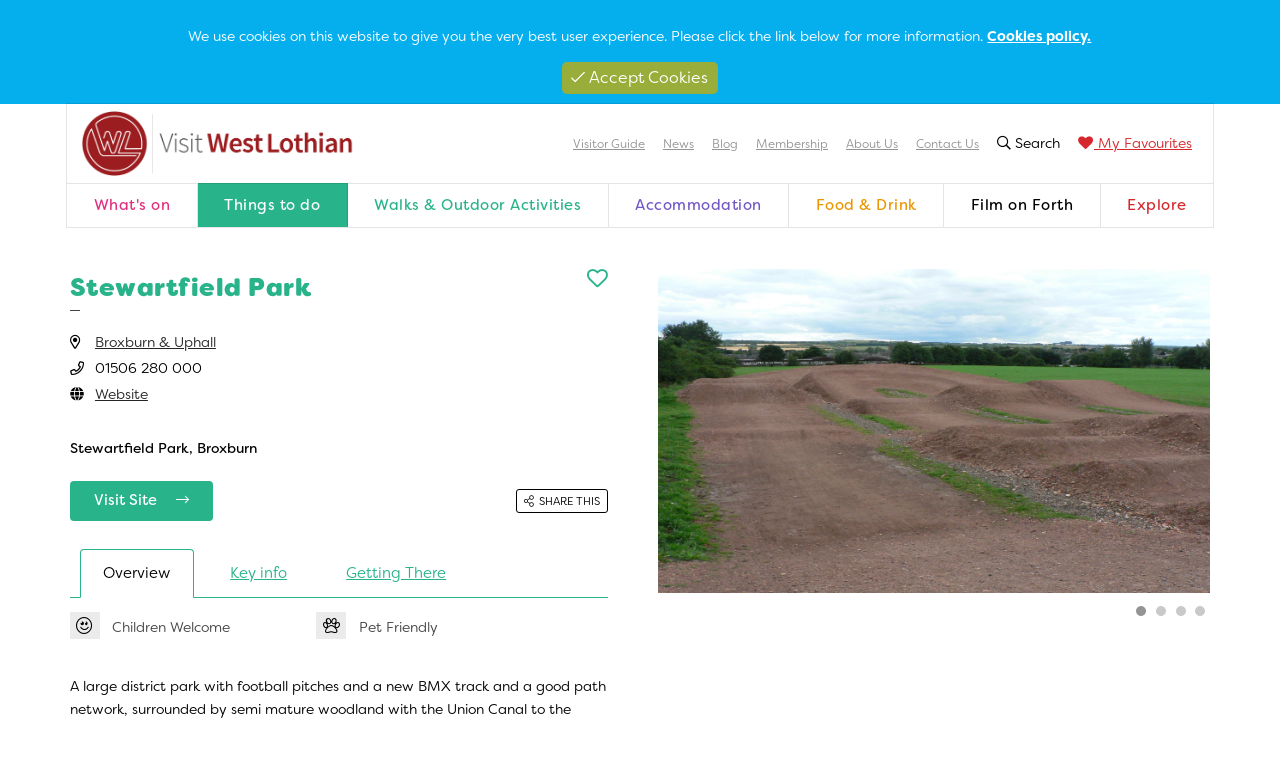

--- FILE ---
content_type: text/html; charset=utf-8
request_url: https://www.visitwestlothian.co.uk/things-to-do/country-parks-play-parks/stewartfield-park/
body_size: 11846
content:
<!doctype html>
<html class="no-js" lang="">
<head>
    <meta charset="utf-8">
    <base href="https://www.visitwestlothian.co.uk" />
    <link rel="canonical" href="https://www.visitwestlothian.co.uk/things-to-do/country-parks-play-parks/stewartfield-park/" />
    <link rel="icon" type="image/x-icon" href="/media/2347/favicon.png" />
    <link rel="shortcut icon" type="image/x-icon" href="/media/2347/favicon.png" />
    <meta http-equiv="X-UA-Compatible" content="IE=edge">
    <title>Stewartfield Park | Visit West Lothian</title>

    <meta name="description" />
    <meta property="og:title" content="Stewartfield Park" />
    <meta name="viewport" content="width=device-width, initial-scale=1">
    <meta property="og:type" content="website">
    <meta property="og:site_name" content="website">
    <meta property="og:url" content="https://www.visitwestlothian.co.uk/things-to-do/country-parks-play-parks/stewartfield-park/" />
    <meta property="og:description" content="" />

        <meta property="og:image" content="https://www.visitwestlothian.co.uk/media/2716/vwl1200630-1.png" />
    <meta property="og:image:width" content="1200" />
    <meta property="og:image:height" content="630" />

    <meta name="twitter:card">
    <meta name="twitter:title">
    <meta name="twitter:site">

    <meta name="twitter:description">

        <meta property="twitter:image" content="https://www.visitwestlothian.co.uk/media/2717/vwl1200630-2.png" />

        <meta name="robots" content="index, follow" />
    <!-- Place favicon.ico in the root directory -->
    <!-- <link rel="stylesheet" href="css/normalize.css"> -->
    <link rel="stylesheet" href="https://use.typekit.net/zuu6xgr.css" />
    <link rel="stylesheet" href="/css/fontawesome.css" />
    <link rel="stylesheet" href="/css/fancybox/jquery.fancybox.css" />
    <link rel="stylesheet" href="/css/jquery.fancybox.min.css">
    <link rel="stylesheet" href="/css/master.css?v=1" />
    <link rel="stylesheet" href="/css/assets/owl.carousel.css" />
    <link rel="stylesheet" href="/css/assets/owl.theme.default.css" />

    <script integrity="sha256-hwg4gsxgFZhOsEEamdOYGBf13FyQuiTwlAQgxVSNgt4=" crossorigin="anonymous" src="https://code.jquery.com/jquery-3.2.1.min.js"></script>
    <script>window.jQuery || document.write('<script src="js/vendor/jquery-3.2.1.min.js"><\/script>')</script>
    <!--Umbraco Forms-->
    <script src="https://ajax.aspnetcdn.com/ajax/jquery.validate/1.17.0/jquery.validate.min.js"></script>
    <script src="https://ajax.aspnetcdn.com/ajax/mvc/5.2.3/jquery.validate.unobtrusive.min.js"></script>

    <script src="https://ajax.googleapis.com/ajax/libs/angularjs/1.2.25/angular.min.js"></script>
    <script src="https://ajax.googleapis.com/ajax/libs/angularjs/1.2.25/angular-route.js"></script>
    <script src="https://code.angularjs.org/1.3.15/angular-sanitize.js "></script>

    <!-- angular files are placed here to avoid weird looking html -->
    

<!-- Global site tag (gtag.js) - Google Analytics -->
<script async src="https://www.googletagmanager.com/gtag/js?id=UA-121051463-1"></script>
<script>
  window.dataLayer = window.dataLayer || [];
  function gtag(){dataLayer.push(arguments);}
  gtag('js', new Date());

  gtag('config', 'UA-121051463-1');
</script>
<!-- Hotjar Tracking Code for www.visitwestlothian.co.uk -->
<script>
    (function(h,o,t,j,a,r){
        h.hj=h.hj||function(){(h.hj.q=h.hj.q||[]).push(arguments)};
        h._hjSettings={hjid:1571605,hjsv:6};
        a=o.getElementsByTagName('head')[0];
        r=o.createElement('script');r.async=1;
        r.src=t+h._hjSettings.hjid+j+h._hjSettings.hjsv;
        a.appendChild(r);
    })(window,document,'https://static.hotjar.com/c/hotjar-','.js?sv=');
</script>
<script data-ad-client="ca-pub-5768505042511473" async src="https://pagead2.googlesyndication.com/pagead/js/adsbygoogle.js"></script></head>
<body class="">
    <!--[if lte IE 9]>
        <p class="browserupgrade">You are using an <strong>outdated</strong> browser. Please <a href="https://browsehappy.com/">upgrade your browser</a> to improve your experience and security.</p>
    <![endif]-->
    <div class="c-canvas">
        <div class="c-wrapper">

            <nav class="c-flyout">
                <header class="c-flyout--header">
                    <span class="c-flyout--close js-toggle-flyout"><i class="fal fa-long-arrow-left"></i></span>
                </header>
                    <ul class="c-flyout--main">
                            <li class="color-e12e7e"><a href="/whats-on/">What&#x27;s on</a></li>
                            <li class="color-28b38a"><a href="/things-to-do/">Things to do</a></li>
                            <li class="color-28b38a"><a href="/things-to-do/walks-outdoor-activities/">Walks &amp; Outdoor Activities</a></li>
                            <li class="color-7359c6"><a href="/accommodation/">Accommodation</a></li>
                            <li class="color-eb9500"><a href="/food-drink/">Food &amp; Drink</a></li>
                            <li class="color-"><a href="https://www.filmonforth.co.uk/">Film on Forth</a></li>
                            <li class="color-d6282c"><a href="/explore/">Explore</a></li>

                    </ul>
                    <ul class="c-flyout--second">
                            <li>
                                <a href="/visitor-guide/">Visitor Guide</a>


                            </li>
                            <li>
                                <a href="/news/">News</a>


                            </li>
                            <li>
                                <a href="/blog/">Blog</a>


                            </li>
                            <li>
                                <a href="/membership/">Membership</a>


                            </li>
                            <li>
                                <a href="/about-us/">About Us</a>


                            </li>
                            <li>
                                <a href="/contact-us/">Contact Us</a>


                            </li>
                    </ul>

                <ul class="c-flyout--social">
                        <li><a href="https://www.facebook.com/VisitWestLothian" target="_blank"><span class="facebook"><i class="fab fa-facebook-f"></i></span></a></li>

                        <li><a href="https://twitter.com/seewestlothian" target="_blank"><span class="twitter"><i class="fab fa-twitter"></i></span></a></li>

                        <li><a href="https://www.youtube.com/user/VisitWestLothian" target="_blank"><span class="youtube"><i class="fab fa-youtube"></i></span></a></li>

                        <li><a href="https://vimeo.com/user87502374" target="_blank"><span class="vimeo"><i class="fab fa-vimeo-v"></i></span></a></li>
                </ul>
            </nav>



                <section class="c-cookies">
                    <div class="b">
                        <div class="g g-vam">
                            <div class="gi gi-m gi-12 align-center">
                                <p class="c-cookies--text"><p>We use cookies on this website to give you the very best user experience. Please click the link below for more information. <a href="/privacy-policy/" title="Privacy Policy">Cookies policy.</a></p></p>

                                <button class="c-cookies--accept js-accept--cookies"><i class="fal fa-check"></i> Accept Cookies</button>
                            </div>
                        </div>
                    </div>
                </section>

            <header class="c-header">
                <div class="c-header--content b">
                    <div class="g g-vam">
                        <div class="c-header--logo gi gi-7 gi-sm-6 gi-md-3">
                                <a href="/" class="homeroad">
                                    <img src="/media/2327/logo-website.png" alt="VML">
                                </a>
                        </div>
                        <div class="c-header--links gi gi-5 gi-sm-6 gi-md-9 align-right">

                                <nav class="c-menu">
                                    <ul class="c-menu--main">

                                            <li class="">
                                                <a href="/visitor-guide/">Visitor Guide</a>
                                            </li>
                                            <li class="">
                                                <a href="/news/">News</a>
                                            </li>
                                            <li class="">
                                                <a href="/blog/">Blog</a>
                                            </li>
                                            <li class="">
                                                <a href="/membership/">Membership</a>
                                            </li>
                                            <li class="">
                                                <a href="/about-us/">About Us</a>
                                            </li>
                                            <li class="">
                                                <a href="/contact-us/">Contact Us</a>
                                            </li>

                                    </ul>
                                </nav>


                            <ul class="c-header--quicklinks">
                                <li class="search">
                                    <span class="js-toggle-search"><i class="far fa-search"></i> <span class="text">Search</span></span>
                                </li>
                                    <li class="favourites"><a href="/my-favourites/"><i class="fas fa-heart"></i> <span class="text">My Favourites</span></a></li>

                                <li><span class="js-toggle-flyout"><i class="fal fa-bars"></i></span></li>
                            </ul>
                        </div>
                    </div>
                </div>
                    <section class="c-searchbar">
                        <div class="b">
                            <div class="g">
                                <div class="c-searchbar--content gi gi-12 align-center">
                                    <form action="/search-page/" method="get" id="frmSearchPage">
                                        <input id="searchInput" type="text" class="required" placeholder="Search for something" name="q" />

                                        <button type="submit"><i class="fal fa-long-arrow-right"></i></button>
                                    </form>
                                </div>
                            </div>
                        </div>
                    </section>

                <nav class="c-navigation">
                    <div class="b">
                        <div class="g">
                            <div class="gi gi-12">
                                    <ul class="c-navigation--main">
                                            <li class="color-e12e7e js-megamenu">
                                                <a href="/whats-on/">What&#x27;s on</a>
                                                    <section class="c-megamenu">
                                                        <div class="b">
                                                            <div class="g g-m">
                                                                <div class="gi gi-m gi-12">
                                                                    <div class="c-megamenu--content">
                                                                        <div class="g">
                                                                                <div class="gi gi-m gi-6">
                                                                                        <h6 class="c-megamenu--heading">Browse</h6>

                                                                                    <ul class="c-megamenu--links twocolumns">
                                                                                            <li><a href="/whats-on/#/children-families" title="Children &amp; Families">Children &amp; Families</a></li>
                                                                                            <li><a href="/whats-on/#/health-wellbeing" title="Health &amp; Wellbeing">Health &amp; Wellbeing</a></li>
                                                                                            <li><a href="/whats-on/#/nature-outdoors" title="Nature &amp; Outdoors">Nature &amp; Outdoors</a></li>
                                                                                            <li><a href="/whats-on/#/art-exhibitions" title="Art &amp; Exhibitions">Art &amp; Exhibitions</a></li>
                                                                                            <li><a href="/whats-on/#/music-theatre" title="Music &amp; Theatre">Music &amp; Theatre</a></li>
                                                                                            <li><a href="/whats-on/#/festivals-fairs" title="Festivals &amp; Fairs">Festivals &amp; Fairs</a></li>
                                                                                            <li><a href="/whats-on/#/history-heritage" title="History &amp; Heritage">History &amp; Heritage</a></li>
                                                                                            <li><a href="/whats-on/#/sport-adventure" title="Sport &amp; Adventure">Sport &amp; Adventure</a></li>
                                                                                            <li><a href="/whats-on/#/food-and-drink" title="Food and Drink">Food and Drink</a></li>
                                                                                            <li><a href="/whats-on/#/comedy" title="Comedy">Comedy</a></li>
                                                                                    </ul>
                                                                                </div>
                                                                                <div class="gi gi-m gi-3">
                                                                                        <h6 class="c-megamenu--heading">Town</h6>

                                                                                    <ul class="c-megamenu--links">
                                                                                            <li><a href="/whats-on/#/armadale">Armadale</a></li>
                                                                                            <li><a href="/whats-on/#/bathgate">Bathgate</a></li>
                                                                                            <li><a href="/whats-on/#/broxburn-uphall">Broxburn &amp; Uphall</a></li>
                                                                                            <li><a href="/whats-on/#/east-calder">East Calder</a></li>
                                                                                            <li><a href="/whats-on/#/linlithgow">Linlithgow</a></li>
                                                                                            <li><a href="/whats-on/#/livingston">Livingston</a></li>
                                                                                            <li><a href="/whats-on/#/west-calder">West Calder</a></li>
                                                                                    </ul>
                                                                                        <p><a href="/whats-on/">All Areas</a></p>

                                                                                </div>

                                                                        </div>
                                                                    </div>
                                                                </div>
                                                            </div>
                                                        </div>
                                                    </section>
                                            </li>
                                            <li class="color-28b38a js-megamenu selected">
                                                <a href="/things-to-do/">Things to do</a>
                                                    <section class="c-megamenu">
                                                        <div class="b">
                                                            <div class="g g-m">
                                                                <div class="gi gi-m gi-12">
                                                                    <div class="c-megamenu--content">
                                                                        <div class="g">
                                                                                <div class="gi gi-m gi-6">
                                                                                        <h6 class="c-megamenu--heading">Browse</h6>

                                                                                    <ul class="c-megamenu--links twocolumns">
                                                                                            <li><a href="/things-to-do/family-fun/" title="Family Fun">Family Fun</a></li>
                                                                                            <li><a href="/things-to-do/health-wellbeing/" title="Health &amp; Wellbeing">Health &amp; Wellbeing</a></li>
                                                                                            <li><a href="/things-to-do/history-heritage/" title="History &amp; Heritage">History &amp; Heritage</a></li>
                                                                                            <li><a href="/things-to-do/nature-wildlife/" title="Nature &amp; Wildlife">Nature &amp; Wildlife</a></li>
                                                                                            <li><a href="/things-to-do/country-parks-play-parks/" title="Country Parks &amp; Play Parks">Country Parks &amp; Play Parks</a></li>
                                                                                            <li><a href="/things-to-do/art-culture/" title="Art &amp; Culture">Art &amp; Culture</a></li>
                                                                                            <li><a href="/things-to-do/ancestry/" title="Ancestry">Ancestry</a></li>
                                                                                            <li><a href="/things-to-do/gardens-garden-centres/" title="Gardens &amp; Garden Centres">Gardens &amp; Garden Centres</a></li>
                                                                                            <li><a href="/things-to-do/shopping/" title="Shopping">Shopping</a></li>
                                                                                            <li><a href="/things-to-do/music-venues-nightlife/" title="Music Venues &amp; Nightlife">Music Venues &amp; Nightlife</a></li>
                                                                                            <li><a href="/things-to-do/adventure/" title="Adventure">Adventure</a></li>
                                                                                            <li><a href="/things-to-do/golf/" title="Golf">Golf</a></li>
                                                                                            <li><a href="/things-to-do/cycling-old/" title="Cycling">Cycling</a></li>
                                                                                            <li><a href="/things-to-do/walks-outdoor-activities/" title="Walks &amp; Outdoor Activities">Walks &amp; Outdoor Activities</a></li>
                                                                                            <li><a href="/things-to-do/fishing/" title="Fishing">Fishing</a></li>
                                                                                            <li><a href="/things-to-do/leisure-fitness-centres/" title="Leisure &amp; Fitness Centres">Leisure &amp; Fitness Centres</a></li>
                                                                                            <li><a href="/things-to-do/equestrian/" title="Equestrian">Equestrian</a></li>
                                                                                            <li><a href="/things-to-do/tours-tour-guides/" title="Tours &amp; Tour Guides">Tours &amp; Tour Guides</a></li>
                                                                                    </ul>
                                                                                </div>
                                                                                <div class="gi gi-m gi-3">
                                                                                        <h6 class="c-megamenu--heading">Town</h6>

                                                                                    <ul class="c-megamenu--links">
                                                                                            <li><a href="/things-to-do/#/armadale">Armadale</a></li>
                                                                                            <li><a href="/things-to-do/#/bathgate">Bathgate</a></li>
                                                                                            <li><a href="/things-to-do/#/broxburn-uphall">Broxburn &amp; Uphall</a></li>
                                                                                            <li><a href="/things-to-do/#/east-calder">East Calder</a></li>
                                                                                            <li><a href="/things-to-do/#/linlithgow">Linlithgow</a></li>
                                                                                            <li><a href="/things-to-do/#/livingston">Livingston</a></li>
                                                                                            <li><a href="/things-to-do/#/west-calder">West Calder</a></li>
                                                                                    </ul>
                                                                                        <p><a href="/things-to-do/">All things to do</a></p>

                                                                                </div>
                                                                                <div class="gi gi-m gi-3">





                                                                                </div>

                                                                        </div>
                                                                    </div>
                                                                </div>
                                                            </div>
                                                        </div>
                                                    </section>
                                            </li>
                                            <li class="color-28b38a ">
                                                <a href="/things-to-do/walks-outdoor-activities/">Walks &amp; Outdoor Activities</a>
                                            </li>
                                            <li class="color-7359c6 js-megamenu">
                                                <a href="/accommodation/">Accommodation</a>
                                                    <section class="c-megamenu">
                                                        <div class="b">
                                                            <div class="g g-m">
                                                                <div class="gi gi-m gi-12">
                                                                    <div class="c-megamenu--content">
                                                                        <div class="g">
                                                                                <div class="gi gi-m gi-6">
                                                                                        <h6 class="c-megamenu--heading">Browse</h6>

                                                                                    <ul class="c-megamenu--links twocolumns">
                                                                                            <li><a href="/accommodation/hotels/" title="Hotels">Hotels</a></li>
                                                                                            <li><a href="/accommodation/bbs-guesthouses/" title="B&amp;Bs &amp; Guesthouses">B&amp;Bs &amp; Guesthouses</a></li>
                                                                                            <li><a href="/accommodation/self-catering-cottages-lodges/" title="Self Catering Cottages &amp; Lodges">Self Catering Cottages &amp; Lodges</a></li>
                                                                                            <li><a href="/accommodation/campsites-touring-parks/" title="Campsites &amp; Touring Parks">Campsites &amp; Touring Parks</a></li>
                                                                                            <li><a href="/accommodation/groups/" title="Groups">Groups</a></li>
                                                                                    </ul>
                                                                                </div>
                                                                                <div class="gi gi-m gi-3">
                                                                                        <h6 class="c-megamenu--heading">Town</h6>

                                                                                    <ul class="c-megamenu--links">
                                                                                            <li><a href="/accommodation/#/armadale">Armadale</a></li>
                                                                                            <li><a href="/accommodation/#/bathgate">Bathgate</a></li>
                                                                                            <li><a href="/accommodation/#/broxburn-uphall">Broxburn &amp; Uphall</a></li>
                                                                                            <li><a href="/accommodation/#/east-calder">East Calder</a></li>
                                                                                            <li><a href="/accommodation/#/linlithgow">Linlithgow</a></li>
                                                                                            <li><a href="/accommodation/#/livingston">Livingston</a></li>
                                                                                            <li><a href="/accommodation/#/west-calder">West Calder</a></li>
                                                                                    </ul>
                                                                                        <p><a href="/accommodation/">All Areas</a></p>

                                                                                </div>
                                                                                <div class="gi gi-m gi-3">
<div class="c-megamenu--featured">
    <div class="c-megamenu--featured--image">
            <a href="/accommodation/hotels/the-court-residence/"><img src="/media/1618/mediaold-534812-court-residence.jpg" /></a>
    </div>
    <div class="c-megamenu--featured--details">
        <span class="c-megamenu--featured--category">Hotels</span>
        <h3 class="c-megamenu--featured--title"><a href="/accommodation/hotels/the-court-residence/">The Court Residence</a></h3>
        <ul class="c-megamenu--featured--tags">

                    <li>Linlithgow</li>
        </ul>
            <ul class="c-megamenu--featured--features">
                    <li><i class="fal "></i></li>
                    <li><i class="fal fal fa-car"></i></li>
                    <li><i class="fal fal fa-wheelchair"></i></li>
                    <li><i class="fal fal fa-paw"></i></li>
                    <li><i class="fal fal fa-wifi"></i></li>
            </ul>

            <span class="c-card--like js-like" data-modal="itemLiked" data-page-id="2494" data-page-title="The Court Residence"><i class="fal fa-heart"></i></span>
    </div>
</div>






                                                                                </div>

                                                                        </div>
                                                                    </div>
                                                                </div>
                                                            </div>
                                                        </div>
                                                    </section>
                                            </li>
                                            <li class="color-eb9500 js-megamenu">
                                                <a href="/food-drink/">Food &amp; Drink</a>
                                                    <section class="c-megamenu">
                                                        <div class="b">
                                                            <div class="g g-m">
                                                                <div class="gi gi-m gi-12">
                                                                    <div class="c-megamenu--content">
                                                                        <div class="g">
                                                                                <div class="gi gi-m gi-6">
                                                                                        <h6 class="c-megamenu--heading">Browse</h6>

                                                                                    <ul class="c-megamenu--links twocolumns">
                                                                                            <li><a href="/food-drink/restaurants/" title="Restaurants">Restaurants</a></li>
                                                                                            <li><a href="/food-drink/cafes-tearooms/" title="Cafes &amp; Tearooms">Cafes &amp; Tearooms</a></li>
                                                                                            <li><a href="/food-drink/pubs-bars/" title="Pubs &amp; Bars">Pubs &amp; Bars</a></li>
                                                                                            <li><a href="/food-drink/food-specialists/" title="Food Specialists">Food Specialists</a></li>
                                                                                    </ul>
                                                                                </div>
                                                                                <div class="gi gi-m gi-3">
                                                                                        <h6 class="c-megamenu--heading">Town</h6>

                                                                                    <ul class="c-megamenu--links">
                                                                                            <li><a href="/food-drink/#/armadale">Armadale</a></li>
                                                                                            <li><a href="/food-drink/#/bathgate">Bathgate</a></li>
                                                                                            <li><a href="/food-drink/#/broxburn-uphall">Broxburn &amp; Uphall</a></li>
                                                                                            <li><a href="/food-drink/#/east-calder">East Calder</a></li>
                                                                                            <li><a href="/food-drink/#/linlithgow">Linlithgow</a></li>
                                                                                            <li><a href="/food-drink/#/livingston">Livingston</a></li>
                                                                                            <li><a href="/food-drink/#/west-calder">West Calder</a></li>
                                                                                    </ul>
                                                                                        <p><a href="/food-drink/">All Areas</a></p>

                                                                                </div>

                                                                        </div>
                                                                    </div>
                                                                </div>
                                                            </div>
                                                        </div>
                                                    </section>
                                            </li>
                                            <li class="color- ">
                                                <a href="https://www.filmonforth.co.uk/">Film on Forth</a>
                                            </li>
                                            <li class="color-d6282c js-megamenu">
                                                <a href="/explore/">Explore</a>
                                                    <section class="c-megamenu">
                                                        <div class="b">
                                                            <div class="g g-m">
                                                                <div class="gi gi-m gi-12">
                                                                    <div class="c-megamenu--content">
                                                                        <div class="g">
                                                                                <div class="gi gi-m gi-6">
                                                                                        <h6 class="c-megamenu--heading">Browse</h6>

                                                                                    <ul class="c-megamenu--links twocolumns">
                                                                                            <li><a href="/explore/armadale/" title="Armadale">Armadale</a></li>
                                                                                            <li><a href="/explore/bathgate/" title="Bathgate">Bathgate</a></li>
                                                                                            <li><a href="/explore/broxburn-uphall/" title="Broxburn &amp; Uphall">Broxburn &amp; Uphall</a></li>
                                                                                            <li><a href="/explore/east-calder/" title="East Calder">East Calder</a></li>
                                                                                            <li><a href="/explore/fauldhouse/" title="Fauldhouse">Fauldhouse</a></li>
                                                                                            <li><a href="/explore/kirknewton/" title="Kirknewton">Kirknewton</a></li>
                                                                                            <li><a href="/explore/linlithgow/" title="Linlithgow">Linlithgow</a></li>
                                                                                            <li><a href="/explore/livingston/" title="Livingston">Livingston</a></li>
                                                                                            <li><a href="/explore/mid-calder/" title="Mid Calder">Mid Calder</a></li>
                                                                                            <li><a href="/explore/newton/" title="Newton">Newton</a></li>
                                                                                            <li><a href="/explore/torphichen/" title="Torphichen">Torphichen</a></li>
                                                                                            <li><a href="/explore/west-calder/" title="West Calder">West Calder</a></li>
                                                                                            <li><a href="/explore/whitburn/" title="Whitburn">Whitburn</a></li>
                                                                                            <li><a href="/explore/winchburgh/" title="Winchburgh">Winchburgh</a></li>
                                                                                    </ul>
                                                                                </div>
                                                                                <div class="gi gi-m gi-3">
                                                                                        <h6 class="c-megamenu--heading">Points of Interest </h6>

                                                                                    <ul class="c-megamenu--links">
                                                                                            <li><a href="/things-to-do/history-heritage/linlithgow-palace/">Linlithgow Palace</a></li>
                                                                                            <li><a href="/things-to-do/nature-wildlife/bathgate-hills/">Bathgate Hills</a></li>
                                                                                            <li><a href="/things-to-do/history-heritage/cairnpapple-hill/">Cairnpapple Hill</a></li>
                                                                                            <li><a href="/things-to-do/country-parks-play-parks/almondell-calderwood-country-park/">Almondell &amp; Calderwood Country Park</a></li>
                                                                                    </ul>
                                                                                        <p><a href="/explore/getting-to-west-lothian/">Getting to West Lothian</a></p>

                                                                                </div>
                                                                                <div class="gi gi-m gi-3">
<div class="c-megamenu--featured">
    <div class="c-megamenu--featured--image">
            <span class="c-megamenu--featured--featured">Featured</span>
            <a href="/explore/broxburn-uphall/"><img src="/media/1761/mediaold-110591-uphall-high-street.jpg" /></a>
    </div>
    <div class="c-megamenu--featured--details">
        <h3 class="c-megamenu--featured--title"><a href="/explore/broxburn-uphall/">Broxburn &amp; Uphall</a></h3>
        
            <p class="c-megamenu--featured--bestfor">Great for <strong>Golf</strong></p>

            <span class="c-card--like js-like" data-modal="itemLiked" data-page-id="1546" data-page-title="Broxburn &amp; Uphall"><i class="fal fa-heart"></i></span>

    </div>
</div>








                                                                                </div>

                                                                        </div>
                                                                    </div>
                                                                </div>
                                                            </div>
                                                        </div>
                                                    </section>
                                            </li>
                                    </ul>
                            </div>
                        </div>
                    </div>
                </nav>
            </header>

            
<section class="c-page color-28b38a">
    <div class="b">
        <div class="g rtl">
            <div class="gi gi-m gi-12 gi-md-6">
                <div class="c-page--sidebar">
                    <div class="c-page--carousel owl-carousel">
                                    <div class="slide"><img src="/media/1313/mediaold-167344-stewartfield-park-bmx-track.jpg" /></div>
                                    <div class="slide"><img src="/media/1314/mediaold-167358-stewartfield-park-view.jpg" /></div>
                                    <div class="slide"><img src="/media/1315/mediaold-167365-stewartfield-park-woodland-walk.jpg" /></div>
                                    <div class="slide"><img src="/media/1316/mediaold-167351-stewartfield-park-canal.jpg" /></div>
                    </div>
                </div>
            </div>
            <div class="gi gi-m gi-12 gi-md-6">
                <div class="c-page--section">
                    <div class="g g-m">
                        <div class="gi gi-m gi-11">
                                <h1 class="c-page--heading">Stewartfield Park</h1>

                        </div>
                        <div class="gi gi-m gi-1 align-right">
                                <a class="c-page--like js-like" data-modal="itemLiked" data-page-id="2072" data-page-title="Stewartfield Park"><i class="far fa-heart"></i></a>
                        </div>
                        <div class="gi gi-m gi-7">
                            <ul class="c-page--details">
                                        <li><i class="far fa-map-marker-alt"></i> <a href="/explore/broxburn-uphall/">Broxburn &amp; Uphall</a></li>

                                    <li><i class="far fa-phone"></i> 01506 280 000</li>


                                    <li><i class="fas fa-globe"></i> <a href="http://www.westlothian.gov.uk " target="_blank">Website</a></li>
                            </ul>
                        </div>
                        <div class="c-page--visitscotland gi gi-m gi-5 align-right">

                        </div>
                    </div>

                    <div class="c-page--text">
                        Stewartfield Park, Broxburn
                    </div>

                    <div class="g g-m g-vam">
                        <div class="gi gi-m gi-6 gi-lg-9">
                                <a href="https://www.westlothian.gov.uk " target="_blank" class="c-page--book">Visit Site &nbsp;&nbsp;<i class="fal fa-long-arrow-right"></i></a>

                        </div>

                        <div class="gi gi-m gi-6 gi-lg-3 align-right">
                            <a href="#" class="js-open-modal c-page--sharethis" data-modal="sharePage"><i class="fal fa-share-alt"></i>Share this</a>
                        </div>
                    </div>

                    <ul class="c-tabs">
                        <li class="c-tabs--item selected" data-tab="overview">Overview</li>
                        <li class="c-tabs--item" data-tab="keyInfo">Key info</li>
                        <li class="c-tabs--item" data-tab="gettingThere">Getting There</li>
                    </ul>

                    <div class="c-tab--block" id="overview">


                            <ul class="c-page--details bordered">
                                        <li><i class="fal fa-smile"></i> Children Welcome</li>
                                        <li><i class="fal fa-paw"></i> Pet Friendly</li>
                            </ul>
                        <div class="c-cms">




                            <p>A large district park with football pitches and a new BMX track and a good path network, surrounded by semi mature woodland with the Union Canal to the north.</p>
                        </div>
                    </div>
                    <div class="c-tab--block" id="keyInfo">
                        <div class="c-cms">

                                <h3>Address</h3>
                                <p>
                                    Stewartfield Park<br />Church Street<br />Broxburn<br />EH52 5EW
                                </p>


                            
                        </div>
                    </div>
                    <div class="c-tab--block" id="gettingThere">
                        <div class="c-cms">
                            
                        </div>
                                <div id="pageMap" class="c-page--map" data-lat="55.93645249999999" data-lng="-3.4669582999999875" data-class="attractionPlace"></div>
                    </div>
                </div>
            </div>
        </div>
    </div>

        </section>

    <section class="c-cards color-28b38a">
        <div class="b">
            <div class="g">
                <div class="gi gi-m gi-12">
                        <h3 class="c-cards--heading">More like this</h3>
                    
                </div>

<div class="c-card  gi gi-m gi-12 gi-sm-6 gi-md-4">
        <div class="c-card--image">
            <a href="/things-to-do/country-parks-play-parks/almond-park/"><img src="/media/1258/mediaold-166676-almond-park-playpark.jpg?width=440&amp;height=270&amp;v=1dc6b6d3bf10210"></a>
        </div>
        <div class="c-card--details">
            <h3 class="c-card--title"><a href="/things-to-do/country-parks-play-parks/almond-park/">Almond Park</a></h3>
            <ul class="c-card--tags">

                        <li>Livingston</li>
            </ul>
                <p class="c-card--description">
                    Almond Park, Livingston
                </p>
            
                <ul class="c-card--features">
                            <li><i class="fal fal fa-smile"></i></li>
                            <li><i class="fal fal fa-paw"></i></li>

                </ul>
                <span class="c-card--like js-like" data-modal="itemLiked" data-page-id="2006" data-page-title="Almond Park"><i class="fal fa-heart"></i></span>

        </div>
</div>





<div class="c-card  gi gi-m gi-12 gi-sm-6 gi-md-4">
        <div class="c-card--image">
            <a href="/things-to-do/country-parks-play-parks/almondell-calderwood-country-park/"><img src="/media/1263/mediaold-136826-nasmyth-bridge.jpg?width=440&amp;height=270&amp;v=1dc6b6d3bf7b8d0"></a>
        </div>
        <div class="c-card--details">
            <h3 class="c-card--title"><a href="/things-to-do/country-parks-play-parks/almondell-calderwood-country-park/">Almondell &amp; Calderwood Country Park</a></h3>
            <ul class="c-card--tags">

                        <li>Broxburn &amp; Uphall</li>
            </ul>
                <p class="c-card--description">
                    Open all year, free to visit. Situated between Broxburn &amp; East Calder, probably the best kept secret in West Lothian!
                </p>
            
                <ul class="c-card--features">
                            <li><i class="fal fal fa-car"></i></li>
                            <li><i class="fal fal fa-wheelchair"></i></li>
                            <li><i class="fal fal fa-wheelchair"></i></li>
                            <li><i class="fal fal fa-smile"></i></li>
                            <li><i class="fal fal fa-poo"></i></li>
                            <li><i class="fal fal fa-paw"></i></li>
                            <li><i class="fal fal fa-bus"></i></li>
                            <li><i class="fal fal fa-money-bill"></i></li>

                </ul>
                <span class="c-card--like js-like" data-modal="itemLiked" data-page-id="2012" data-page-title="Almondell &amp; Calderwood Country Park"><i class="fal fa-heart"></i></span>

        </div>
</div>





<div class="c-card  gi gi-m gi-12 gi-sm-6 gi-md-4">
        <div class="c-card--image">
            <a href="/things-to-do/country-parks-play-parks/almondvale-country-park/"><img src="/media/1317/mediaold-569754-vwl-almondvale-bridge.jpg?width=440&amp;height=270&amp;v=1dc6b6d3c45ffe0"></a>
        </div>
        <div class="c-card--details">
            <h3 class="c-card--title"><a href="/things-to-do/country-parks-play-parks/almondvale-country-park/">Almondvale Country Park</a></h3>
            <ul class="c-card--tags">

                        <li>Livingston</li>
            </ul>
                <p class="c-card--description">
                    A beautiful district park located in Livingston
                </p>
            
                <ul class="c-card--features">
                            <li><i class="fal fal fa-car"></i></li>
                            <li><i class="fal fal fa-smile"></i></li>
                            <li><i class="fal fal fa-paw"></i></li>
                            <li><i class="fal fal fa-bicycle"></i></li>
                            <li><i class="fal "></i></li>

                </ul>
                <span class="c-card--like js-like" data-modal="itemLiked" data-page-id="2074" data-page-title="Almondvale Country Park"><i class="fal fa-heart"></i></span>

        </div>
</div>





                
            </div>
                <div class="g c-cards--more">
                    <div class="gi gi-m gi-12 align-center">
                        <a href="/things-to-do/" class="o-button"> +  View More</a>
                    </div>
                </div>
        </div>
    </section>








            <section class="c-newsletter">
                <div class="b">
                    <div class="g">
                        <div class="c-newsletter--content gi gi-m gi-12">
                            <div class="g">
                                <div class="gi gi-12 gi-sm-7 gi-md-7 gi-lg-6">
                                    <div class="c-newsletter--envelope"><i class="fal fa-envelope"></i></div>
                                    <div class="c-newsletter--text">
                                            <h3 class="c-newsletter--heading">Don&#x27;t miss out!</h3>
                                            <p>Get the best recommendations delivered straight to your inbox! Click the Subscribe button (opens in new tab) to receive our monthly newsletters.</p>
                                    </div>
                                </div>
                                    <div class="c-newsletter--form gi gi-12 gi-sm-5 gi-md-5 gi-lg-6">

                                            <label><div><a href="https://lb.benchmarkemail.com//listbuilder/signupnew?om9I%252B75JX6GcjqA25QLXOP5pwVnAjsSIjnZPm9JLUL3tO5iNRn8gS049TyW7spdJ" target="_new"><img src="https://www.benchmarkemail.com/images/listbuilder/s1.gif" border="0" alt="Benchmark Email"></a></div>
<!-- END: Signup Form Button Code from Benchmark Email Ver 2.0 -->
<p>&nbsp;</p>
<!-- BEGIN: Email Marketing By Benchmark Email  -->
<div style="padding-top: 5px; font-family: Arial,Helvetica,sans-serif; font-size: 10px; color: #999999;">
<div style="padding-top: 5px; font-family: Arial,Helvetica,sans-serif; font-size: 10px; color: #999999;"><a style="text-decoration: none; font-family: Arial,Helvetica,sans-serif; font-size: 10px; color: #999999;" href="https://www.benchmarkemail.com/email-marketing?utm_source=usersignupforms&amp;utm_medium=customers&amp;utm_campaign=usersignupforms" target="_new">Email Marketing </a> by Benchmark</div>
</div>
<!-- END: Email Marketing By Benchmark Email  -->
<p>We use Benchmark to send emails to subscribers. If you do not want your email address and first name being stored by Benchmark for this purpose, please do not click subscribe.&nbsp;</p></label>
                                    </div>
                            </div>
                        </div>
                    </div>
                </div>
            </section>

            <section class="c-bottom">
                <div class="b">
                    <div class="g">
                        <div class="c-bottom--links gi gi-m gi-12 gi-sm-4 gi-md-2">
                                <ul>
                                        <li class="color-e12e7e"><a href="/whats-on/">What&#x27;s On</a></li>
                                        <li class="color-28b38a"><a href="/things-to-do/">Things to do</a></li>
                                        <li class="color-eb9500"><a href="/food-drink/">Food &amp; Drink</a></li>
                                        <li class="color-7359c6"><a href="/accommodation/">Accommodation</a></li>
                                        <li class="color-d6282c"><a href="/explore/">Explore</a></li>
                                        <li class="color-99ad3a"><a href="/film-locations/">Film Locations</a></li>
                                        <li class="color-415b82"><a href="/venue-hire/">Venue Hire</a></li>
                                        <li class="color-d36014"><a href="/videos/">Videos</a></li>

                                </ul>

                        </div>
                        <div class="c-bottom--menu twocolumns gi gi-m gi-12 gi-sm-8 gi-md-4">
                                <h6 class="c-bottom--heading red">TOWNS AND VILLAGES</h6>

                                <ul>
                                        <li><a href="/explore/armadale/">Armadale</a></li>
                                        <li><a href="/explore/bathgate/">Bathgate</a></li>
                                        <li><a href="/explore/broxburn-uphall/">Broxburn &amp; Uphall</a></li>
                                        <li><a href="/explore/east-calder/">East Calder</a></li>
                                        <li><a href="/explore/fauldhouse/">Fauldhouse</a></li>
                                        <li><a href="/explore/kirknewton/">Kirknewton</a></li>
                                        <li><a href="/explore/linlithgow/">Linlithgow</a></li>
                                        <li><a href="/explore/livingston/">Livingston</a></li>
                                        <li><a href="/explore/mid-calder/">Mid Calder</a></li>
                                        <li><a href="/explore/newton/">Newton</a></li>
                                        <li><a href="/explore/torphichen/">Torphichen</a></li>
                                        <li><a href="/explore/west-calder/">West Calder</a></li>
                                        <li><a href="/explore/whitburn/">Whitburn</a></li>
                                        <li><a href="/explore/winchburgh/">Winchburgh</a></li>

                                </ul>

                        </div>
                        <div class="c-bottom--menu gi gi-m gi-12 gi-sm-6 gi-md-2">
                                <h6 class="c-bottom--heading black">MORE</h6>

                                <ul>
                                        <li><a href="/contact-us/">Contact Us</a></li>
                                        <li><a href="/travel-trade/">Travel Trade</a></li>
                                        <li><a href="/news/">News</a></li>
                                        <li><a href="/blog/">Blog</a></li>
                                        <li><a href="/leader-funding/">LEADER Funding</a></li>

                                </ul>

                        </div>
                        <div class="gi gi-m gi-12 gi-sm-6 gi-md-4 align-right-md">
                            <ul class="c-bottom--social">
                                    <li><a href="https://www.facebook.com/VisitWestLothian" target="_blank"><span class="facebook"><i class="fab fa-facebook-f"></i></span></a></li>

                                    <li><a href="https://twitter.com/seewestlothian" target="_blank"><span class="twitter"><i class="fab fa-twitter"></i></span></a></li>

                                    <li><a href="https://www.youtube.com/user/VisitWestLothian" target="_blank"><span class="youtube"><i class="fab fa-youtube"></i></span></a></li>

                                    <li><a href="https://vimeo.com/user87502374" target="_blank"><span class="vimeo"><i class="fab fa-vimeo-v"></i></span></a></li>
                            </ul>
                                <p class="c-bottom--address">Visit West Lothian, 
Civic Centre,
Howden South Road,
Livingston,
West Lothian.
EH54 6FF
UK Registration No. SC346843</p>

                        </div>
                    </div>
                </div>
            </section>

            <footer class="c-footer">
                <div class="b">
                    <div class="g">
                        <div class="gi gi-m gi-12 gi-md-3 align-center align-left-md">
                                <p>© Visit West Lothian 2021</p>

                        </div>
                        <div class="gi gi-m gi-12 gi-md-6 align-center">

                                <ul class="c-footer--menu">
                                        <li><a href="/sitemap/">Sitemap</a></li>
                                        <li><a href="/accessibility/">Accessibility</a></li>
                                        <li><a href="/privacy-policy/">Privacy Policy</a></li>
                                        <li><a href="/terms-conditions/">Terms &amp; Conditions</a></li>
                                </ul>

                        </div>
                        <div class="gi gi-m gi-12 gi-md-3 align-center align-right-md">
                            <p>Website by <a href="https://www.radiatordigital.com/" target="_blank">Radiator Digital</a></p>
                        </div>


                    </div>
                </div>
            </footer>
            <div class="c-cache"></div>
            <div class="c-hovercard" id="explore">
                <div class="c-card">
                    <div class="c-card--image">
                        <img src="" />
                    </div>
                    <div class="c-card--details">
                        <h3 class="c-card--title"></h3>
                        <p class="c-card--bestfor">Great for <strong></strong></p>
                        <p class="c-card--description"></p>
                        <ul class="c-card--features">
                        </ul>
                        <span class="c-card--like"></span>
                    </div>
                </div>
            </div>
            <div class="c-hovercard" id="attractions">
                <div class="c-card">
                    <div class="c-card--image">
                        <img src="" />
                    </div>
                    <div class="c-card--details">
                        <h3 class="c-card--title"></h3>
                        <ul class="c-card--tags">
                            <li><strong class="c-card--price"></strong></li>
                            <li class="c-card--location"></li>
                        </ul>
                        <p class="c-card--description"></p>

                        <ul class="c-card--features">
                        </ul>
                        <span class="c-card--like"></span>
                    </div>
                </div>
            </div>
            <div class="c-hovercard" id="accomodations">
                <div class="c-card">
                    <div class="c-card--image">
                        <img src="" />
                    </div>
                    <div class="c-card--details">
                        <h3 class="c-card--title"></h3>
                        <ul class="c-card--tags">
                            <li><strong class="c-card--price"></strong></li>
                            <li class="c-card--location"></li>
                        </ul>
                        <p class="c-card--description"></p>
                        <ul class="c-card--features">
                        </ul>
                        <span class="c-card--like"></span>
                    </div>
                </div>
            </div>
            <div class="c-hovercard" id="fooddrinks">
                <div class="c-card">
                    <div class="c-card--image">
                        <img src="" />
                    </div>
                    <div class="c-card--details">
                        <h3 class="c-card--title"></h3>
                        <ul class="c-card--tags">
                            <li class="c-card--location"></li>
                        </ul>
                        <p class="c-card--description"></p>
                        <ul class="c-card--features">
                        </ul>
                        <span class="c-card--like"></span>
                    </div>
                </div>
            </div>
        </div><!-- end c-wrapper -->
    </div><!-- end c-canvas -->

    <section class="c-modal halfpage" id="sharePage">
        <div class="c-modal--container">
            <div class="c-modal--content c-tail--top">
                <div class="c-modal--close js-close--modal"><i class="fal fa-times"></i></div>
                <div class="c-modal--step one">
                    <h3>Share this</h3>
                    <!-- Go to www.addthis.com/dashboard to customize your tools -->
                    <!-- Go to www.addthis.com/dashboard to customize your tools -->
                    <div class="addthis_inline_share_toolbox"></div>
                    <script type="text/javascript" src="//s7.addthis.com/js/300/addthis_widget.js#pubid=ra-5c370d8406e183e2"></script>
                </div>
            </div>
        </div>
    </section>
    <section class="c-modal" id="itemLiked">
        <div class="c-modal--container">
            <div class="c-modal--content c-tail--top">
                <div class="c-modal--close js-close--modal"><i class="fal fa-times"></i></div>
                <div class="c-modal--step one">
                    <span class="c-modal--icon"><i class="fas fa-heart"></i></span>
                    <h3>You've favourited an item!</h3>
                    <p id="favouritedItem"></p>
                </div>
            </div>
        </div>
    </section>
    <section class="c-modal" id="itemUnliked">
        <div class="c-modal--container">
            <div class="c-modal--content c-tail--top">
                <div class="c-modal--close js-close--modal"><i class="fal fa-times"></i></div>
                <div class="c-modal--step one">
                    <span class="c-modal--icon"><i class="fas fa-heart"></i></span>
                    <h3>You've unfavourited an item!</h3>
                    <p id="unfavouritedItem"></p>
                </div>
            </div>
        </div>
    </section>

    <script type="text/javascript" src="https://maps.googleapis.com/maps/api/js?key=AIzaSyCH35TCUbs_PD_wX1mBxVvTkcLk3HJtjps"></script>

    <!-- vendor files -->
    <script src="/js/vendor/owl.carousel.min.js"></script>
    <script src="/js/vendor/packery.pkgd.min.js"></script>
    <script src="/js/vendor/jquery.fancybox.min.js"></script>
    <script src="/js/vendor/jquery.fitvids.js"></script>
    <script src="/js/vendor/vanillaCalendar.js"></script>
    <script src="/js/vendor/jquery.nice-select.js"></script>
    <script src="/js/vendor/jquery-ui.js"></script>

    <!-- Include on itineraries.html page only -->
    <script src="/js/vendor/imagesLoaded-isotope.pkdg.js"></script>
    <script src="/js/vendor/isotope.pkgd.min.js"></script>

    <!-- Include on itineraries.html page only -->
    <script src="/js/vendor/googleMaps.js"></script>

    <!-- utilities -->
    <script src="/js/main.js"></script>
    <script src="/js/menu.js"></script>
    <script src="/js/newsletter.js"></script>
    <script src="/js/tabs.js"></script>
    <script src="/js/pagemap.js"></script>
    <script src="/js/cookies.js"></script>
    <script src="/js/carousels.js"></script>
    <script src="/js/jquery.playbutton.js"></script>
    <script type="text/javascript" src="/js/details.js"></script>

    <script>
        window.addEventListener('load', function () {
            vanillaCalendar.init({
                disablePastDays: true
            });
        })
    </script>
    
    <script type="text/javascript" src="/js/details.js"></script>

</body>
</html>


--- FILE ---
content_type: text/html; charset=utf-8
request_url: https://www.google.com/recaptcha/api2/aframe
body_size: 270
content:
<!DOCTYPE HTML><html><head><meta http-equiv="content-type" content="text/html; charset=UTF-8"></head><body><script nonce="oXxLWHeDWCXK1VMH79SrzQ">/** Anti-fraud and anti-abuse applications only. See google.com/recaptcha */ try{var clients={'sodar':'https://pagead2.googlesyndication.com/pagead/sodar?'};window.addEventListener("message",function(a){try{if(a.source===window.parent){var b=JSON.parse(a.data);var c=clients[b['id']];if(c){var d=document.createElement('img');d.src=c+b['params']+'&rc='+(localStorage.getItem("rc::a")?sessionStorage.getItem("rc::b"):"");window.document.body.appendChild(d);sessionStorage.setItem("rc::e",parseInt(sessionStorage.getItem("rc::e")||0)+1);localStorage.setItem("rc::h",'1768734717809');}}}catch(b){}});window.parent.postMessage("_grecaptcha_ready", "*");}catch(b){}</script></body></html>

--- FILE ---
content_type: text/css
request_url: https://www.visitwestlothian.co.uk/css/fontawesome.css
body_size: 130790
content:
/*!
 * Font Awesome Pro 5.0.2 by @fontawesome - http://fontawesome.com
 * License - http://fontawesome.com/license (Commercial License)
 */
.fa,
.fas,
.far,
.fal,
.fad,
.fab {
  -moz-osx-font-smoothing: grayscale;
  -webkit-font-smoothing: antialiased;
  display: inline-block;
  font-style: normal;
  font-variant: normal;
  text-rendering: auto;
  line-height: 1; }

.fa-lg {
  font-size: 1.33333em;
  line-height: 0.75em;
  vertical-align: -.0667em; }

.fa-xs {
  font-size: .75em; }

.fa-sm {
  font-size: .875em; }

.fa-1x {
  font-size: 1em; }

.fa-2x {
  font-size: 2em; }

.fa-3x {
  font-size: 3em; }

.fa-4x {
  font-size: 4em; }

.fa-5x {
  font-size: 5em; }

.fa-6x {
  font-size: 6em; }

.fa-7x {
  font-size: 7em; }

.fa-8x {
  font-size: 8em; }

.fa-9x {
  font-size: 9em; }

.fa-10x {
  font-size: 10em; }

.fa-fw {
  text-align: center;
  width: 1.25em; }

.fa-ul {
  list-style-type: none;
  margin-left: 2.5em;
  padding-left: 0; }
  .fa-ul > li {
    position: relative; }

.fa-li {
  left: -2em;
  position: absolute;
  text-align: center;
  width: 2em;
  line-height: inherit; }

.fa-border {
  border: solid 0.08em #eee;
  border-radius: .1em;
  padding: .2em .25em .15em; }

.fa-pull-left {
  float: left; }

.fa-pull-right {
  float: right; }

.fa.fa-pull-left,
.fas.fa-pull-left,
.far.fa-pull-left,
.fal.fa-pull-left,
.fab.fa-pull-left {
  margin-right: .3em; }

.fa.fa-pull-right,
.fas.fa-pull-right,
.far.fa-pull-right,
.fal.fa-pull-right,
.fab.fa-pull-right {
  margin-left: .3em; }

.fa-spin {
  animation: fa-spin 2s infinite linear; }

.fa-pulse {
  animation: fa-spin 1s infinite steps(8); }

@keyframes fa-spin {
  0% {
    transform: rotate(0deg); }
  100% {
    transform: rotate(360deg); } }

.fa-rotate-90 {
  -ms-filter: "progid:DXImageTransform.Microsoft.BasicImage(rotation=1)";
  transform: rotate(90deg); }

.fa-rotate-180 {
  -ms-filter: "progid:DXImageTransform.Microsoft.BasicImage(rotation=2)";
  transform: rotate(180deg); }

.fa-rotate-270 {
  -ms-filter: "progid:DXImageTransform.Microsoft.BasicImage(rotation=3)";
  transform: rotate(270deg); }

.fa-flip-horizontal {
  -ms-filter: "progid:DXImageTransform.Microsoft.BasicImage(rotation=0, mirror=1)";
  transform: scale(-1, 1); }

.fa-flip-vertical {
  -ms-filter: "progid:DXImageTransform.Microsoft.BasicImage(rotation=2, mirror=1)";
  transform: scale(1, -1); }

.fa-flip-both, .fa-flip-horizontal.fa-flip-vertical {
  -ms-filter: "progid:DXImageTransform.Microsoft.BasicImage(rotation=2, mirror=1)";
  transform: scale(-1, -1); }

:root .fa-rotate-90,
:root .fa-rotate-180,
:root .fa-rotate-270,
:root .fa-flip-horizontal,
:root .fa-flip-vertical,
:root .fa-flip-both {
  filter: none; }

.fa-stack {
  display: inline-block;
  height: 2em;
  line-height: 2em;
  position: relative;
  vertical-align: middle;
  width: 2.5em; }

.fa-stack-1x,
.fa-stack-2x {
  left: 0;
  position: absolute;
  text-align: center;
  width: 100%; }

.fa-stack-1x {
  line-height: inherit; }

.fa-stack-2x {
  font-size: 2em; }

.fa-inverse {
  color: #fff; }

/* Font Awesome uses the Unicode Private Use Area (PUA) to ensure screen
readers do not read off random characters that represent icons */
.fa-500px:before {
  content: "\f26e"; }

.fa-abacus:before {
  content: "\f640"; }

.fa-accessible-icon:before {
  content: "\f368"; }

.fa-accusoft:before {
  content: "\f369"; }

.fa-acorn:before {
  content: "\f6ae"; }

.fa-acquisitions-incorporated:before {
  content: "\f6af"; }

.fa-ad:before {
  content: "\f641"; }

.fa-address-book:before {
  content: "\f2b9"; }

.fa-address-card:before {
  content: "\f2bb"; }

.fa-adjust:before {
  content: "\f042"; }

.fa-adn:before {
  content: "\f170"; }

.fa-adobe:before {
  content: "\f778"; }

.fa-adversal:before {
  content: "\f36a"; }

.fa-affiliatetheme:before {
  content: "\f36b"; }

.fa-air-conditioner:before {
  content: "\f8f4"; }

.fa-air-freshener:before {
  content: "\f5d0"; }

.fa-airbnb:before {
  content: "\f834"; }

.fa-alarm-clock:before {
  content: "\f34e"; }

.fa-alarm-exclamation:before {
  content: "\f843"; }

.fa-alarm-plus:before {
  content: "\f844"; }

.fa-alarm-snooze:before {
  content: "\f845"; }

.fa-album:before {
  content: "\f89f"; }

.fa-album-collection:before {
  content: "\f8a0"; }

.fa-algolia:before {
  content: "\f36c"; }

.fa-alicorn:before {
  content: "\f6b0"; }

.fa-alien:before {
  content: "\f8f5"; }

.fa-alien-monster:before {
  content: "\f8f6"; }

.fa-align-center:before {
  content: "\f037"; }

.fa-align-justify:before {
  content: "\f039"; }

.fa-align-left:before {
  content: "\f036"; }

.fa-align-right:before {
  content: "\f038"; }

.fa-align-slash:before {
  content: "\f846"; }

.fa-alipay:before {
  content: "\f642"; }

.fa-allergies:before {
  content: "\f461"; }

.fa-amazon:before {
  content: "\f270"; }

.fa-amazon-pay:before {
  content: "\f42c"; }

.fa-ambulance:before {
  content: "\f0f9"; }

.fa-american-sign-language-interpreting:before {
  content: "\f2a3"; }

.fa-amilia:before {
  content: "\f36d"; }

.fa-amp-guitar:before {
  content: "\f8a1"; }

.fa-analytics:before {
  content: "\f643"; }

.fa-anchor:before {
  content: "\f13d"; }

.fa-android:before {
  content: "\f17b"; }

.fa-angel:before {
  content: "\f779"; }

.fa-angellist:before {
  content: "\f209"; }

.fa-angle-double-down:before {
  content: "\f103"; }

.fa-angle-double-left:before {
  content: "\f100"; }

.fa-angle-double-right:before {
  content: "\f101"; }

.fa-angle-double-up:before {
  content: "\f102"; }

.fa-angle-down:before {
  content: "\f107"; }

.fa-angle-left:before {
  content: "\f104"; }

.fa-angle-right:before {
  content: "\f105"; }

.fa-angle-up:before {
  content: "\f106"; }

.fa-angry:before {
  content: "\f556"; }

.fa-angrycreative:before {
  content: "\f36e"; }

.fa-angular:before {
  content: "\f420"; }

.fa-ankh:before {
  content: "\f644"; }

.fa-app-store:before {
  content: "\f36f"; }

.fa-app-store-ios:before {
  content: "\f370"; }

.fa-apper:before {
  content: "\f371"; }

.fa-apple:before {
  content: "\f179"; }

.fa-apple-alt:before {
  content: "\f5d1"; }

.fa-apple-crate:before {
  content: "\f6b1"; }

.fa-apple-pay:before {
  content: "\f415"; }

.fa-archive:before {
  content: "\f187"; }

.fa-archway:before {
  content: "\f557"; }

.fa-arrow-alt-circle-down:before {
  content: "\f358"; }

.fa-arrow-alt-circle-left:before {
  content: "\f359"; }

.fa-arrow-alt-circle-right:before {
  content: "\f35a"; }

.fa-arrow-alt-circle-up:before {
  content: "\f35b"; }

.fa-arrow-alt-down:before {
  content: "\f354"; }

.fa-arrow-alt-from-bottom:before {
  content: "\f346"; }

.fa-arrow-alt-from-left:before {
  content: "\f347"; }

.fa-arrow-alt-from-right:before {
  content: "\f348"; }

.fa-arrow-alt-from-top:before {
  content: "\f349"; }

.fa-arrow-alt-left:before {
  content: "\f355"; }

.fa-arrow-alt-right:before {
  content: "\f356"; }

.fa-arrow-alt-square-down:before {
  content: "\f350"; }

.fa-arrow-alt-square-left:before {
  content: "\f351"; }

.fa-arrow-alt-square-right:before {
  content: "\f352"; }

.fa-arrow-alt-square-up:before {
  content: "\f353"; }

.fa-arrow-alt-to-bottom:before {
  content: "\f34a"; }

.fa-arrow-alt-to-left:before {
  content: "\f34b"; }

.fa-arrow-alt-to-right:before {
  content: "\f34c"; }

.fa-arrow-alt-to-top:before {
  content: "\f34d"; }

.fa-arrow-alt-up:before {
  content: "\f357"; }

.fa-arrow-circle-down:before {
  content: "\f0ab"; }

.fa-arrow-circle-left:before {
  content: "\f0a8"; }

.fa-arrow-circle-right:before {
  content: "\f0a9"; }

.fa-arrow-circle-up:before {
  content: "\f0aa"; }

.fa-arrow-down:before {
  content: "\f063"; }

.fa-arrow-from-bottom:before {
  content: "\f342"; }

.fa-arrow-from-left:before {
  content: "\f343"; }

.fa-arrow-from-right:before {
  content: "\f344"; }

.fa-arrow-from-top:before {
  content: "\f345"; }

.fa-arrow-left:before {
  content: "\f060"; }

.fa-arrow-right:before {
  content: "\f061"; }

.fa-arrow-square-down:before {
  content: "\f339"; }

.fa-arrow-square-left:before {
  content: "\f33a"; }

.fa-arrow-square-right:before {
  content: "\f33b"; }

.fa-arrow-square-up:before {
  content: "\f33c"; }

.fa-arrow-to-bottom:before {
  content: "\f33d"; }

.fa-arrow-to-left:before {
  content: "\f33e"; }

.fa-arrow-to-right:before {
  content: "\f340"; }

.fa-arrow-to-top:before {
  content: "\f341"; }

.fa-arrow-up:before {
  content: "\f062"; }

.fa-arrows:before {
  content: "\f047"; }

.fa-arrows-alt:before {
  content: "\f0b2"; }

.fa-arrows-alt-h:before {
  content: "\f337"; }

.fa-arrows-alt-v:before {
  content: "\f338"; }

.fa-arrows-h:before {
  content: "\f07e"; }

.fa-arrows-v:before {
  content: "\f07d"; }

.fa-artstation:before {
  content: "\f77a"; }

.fa-assistive-listening-systems:before {
  content: "\f2a2"; }

.fa-asterisk:before {
  content: "\f069"; }

.fa-asymmetrik:before {
  content: "\f372"; }

.fa-at:before {
  content: "\f1fa"; }

.fa-atlas:before {
  content: "\f558"; }

.fa-atlassian:before {
  content: "\f77b"; }

.fa-atom:before {
  content: "\f5d2"; }

.fa-atom-alt:before {
  content: "\f5d3"; }

.fa-audible:before {
  content: "\f373"; }

.fa-audio-description:before {
  content: "\f29e"; }

.fa-autoprefixer:before {
  content: "\f41c"; }

.fa-avianex:before {
  content: "\f374"; }

.fa-aviato:before {
  content: "\f421"; }

.fa-award:before {
  content: "\f559"; }

.fa-aws:before {
  content: "\f375"; }

.fa-axe:before {
  content: "\f6b2"; }

.fa-axe-battle:before {
  content: "\f6b3"; }

.fa-baby:before {
  content: "\f77c"; }

.fa-baby-carriage:before {
  content: "\f77d"; }

.fa-backpack:before {
  content: "\f5d4"; }

.fa-backspace:before {
  content: "\f55a"; }

.fa-backward:before {
  content: "\f04a"; }

.fa-bacon:before {
  content: "\f7e5"; }

.fa-bacteria:before {
  content: "\e059"; }

.fa-bacterium:before {
  content: "\e05a"; }

.fa-badge:before {
  content: "\f335"; }

.fa-badge-check:before {
  content: "\f336"; }

.fa-badge-dollar:before {
  content: "\f645"; }

.fa-badge-percent:before {
  content: "\f646"; }

.fa-badge-sheriff:before {
  content: "\f8a2"; }

.fa-badger-honey:before {
  content: "\f6b4"; }

.fa-bags-shopping:before {
  content: "\f847"; }

.fa-bahai:before {
  content: "\f666"; }

.fa-balance-scale:before {
  content: "\f24e"; }

.fa-balance-scale-left:before {
  content: "\f515"; }

.fa-balance-scale-right:before {
  content: "\f516"; }

.fa-ball-pile:before {
  content: "\f77e"; }

.fa-ballot:before {
  content: "\f732"; }

.fa-ballot-check:before {
  content: "\f733"; }

.fa-ban:before {
  content: "\f05e"; }

.fa-band-aid:before {
  content: "\f462"; }

.fa-bandcamp:before {
  content: "\f2d5"; }

.fa-banjo:before {
  content: "\f8a3"; }

.fa-barcode:before {
  content: "\f02a"; }

.fa-barcode-alt:before {
  content: "\f463"; }

.fa-barcode-read:before {
  content: "\f464"; }

.fa-barcode-scan:before {
  content: "\f465"; }

.fa-bars:before {
  content: "\f0c9"; }

.fa-baseball:before {
  content: "\f432"; }

.fa-baseball-ball:before {
  content: "\f433"; }

.fa-basketball-ball:before {
  content: "\f434"; }

.fa-basketball-hoop:before {
  content: "\f435"; }

.fa-bat:before {
  content: "\f6b5"; }

.fa-bath:before {
  content: "\f2cd"; }

.fa-battery-bolt:before {
  content: "\f376"; }

.fa-battery-empty:before {
  content: "\f244"; }

.fa-battery-full:before {
  content: "\f240"; }

.fa-battery-half:before {
  content: "\f242"; }

.fa-battery-quarter:before {
  content: "\f243"; }

.fa-battery-slash:before {
  content: "\f377"; }

.fa-battery-three-quarters:before {
  content: "\f241"; }

.fa-battle-net:before {
  content: "\f835"; }

.fa-bed:before {
  content: "\f236"; }

.fa-bed-alt:before {
  content: "\f8f7"; }

.fa-bed-bunk:before {
  content: "\f8f8"; }

.fa-bed-empty:before {
  content: "\f8f9"; }

.fa-beer:before {
  content: "\f0fc"; }

.fa-behance:before {
  content: "\f1b4"; }

.fa-behance-square:before {
  content: "\f1b5"; }

.fa-bell:before {
  content: "\f0f3"; }

.fa-bell-exclamation:before {
  content: "\f848"; }

.fa-bell-on:before {
  content: "\f8fa"; }

.fa-bell-plus:before {
  content: "\f849"; }

.fa-bell-school:before {
  content: "\f5d5"; }

.fa-bell-school-slash:before {
  content: "\f5d6"; }

.fa-bell-slash:before {
  content: "\f1f6"; }

.fa-bells:before {
  content: "\f77f"; }

.fa-betamax:before {
  content: "\f8a4"; }

.fa-bezier-curve:before {
  content: "\f55b"; }

.fa-bible:before {
  content: "\f647"; }

.fa-bicycle:before {
  content: "\f206"; }

.fa-biking:before {
  content: "\f84a"; }

.fa-biking-mountain:before {
  content: "\f84b"; }

.fa-bimobject:before {
  content: "\f378"; }

.fa-binoculars:before {
  content: "\f1e5"; }

.fa-biohazard:before {
  content: "\f780"; }

.fa-birthday-cake:before {
  content: "\f1fd"; }

.fa-bitbucket:before {
  content: "\f171"; }

.fa-bitcoin:before {
  content: "\f379"; }

.fa-bity:before {
  content: "\f37a"; }

.fa-black-tie:before {
  content: "\f27e"; }

.fa-blackberry:before {
  content: "\f37b"; }

.fa-blanket:before {
  content: "\f498"; }

.fa-blender:before {
  content: "\f517"; }

.fa-blender-phone:before {
  content: "\f6b6"; }

.fa-blind:before {
  content: "\f29d"; }

.fa-blinds:before {
  content: "\f8fb"; }

.fa-blinds-open:before {
  content: "\f8fc"; }

.fa-blinds-raised:before {
  content: "\f8fd"; }

.fa-blog:before {
  content: "\f781"; }

.fa-blogger:before {
  content: "\f37c"; }

.fa-blogger-b:before {
  content: "\f37d"; }

.fa-bluetooth:before {
  content: "\f293"; }

.fa-bluetooth-b:before {
  content: "\f294"; }

.fa-bold:before {
  content: "\f032"; }

.fa-bolt:before {
  content: "\f0e7"; }

.fa-bomb:before {
  content: "\f1e2"; }

.fa-bone:before {
  content: "\f5d7"; }

.fa-bone-break:before {
  content: "\f5d8"; }

.fa-bong:before {
  content: "\f55c"; }

.fa-book:before {
  content: "\f02d"; }

.fa-book-alt:before {
  content: "\f5d9"; }

.fa-book-dead:before {
  content: "\f6b7"; }

.fa-book-heart:before {
  content: "\f499"; }

.fa-book-medical:before {
  content: "\f7e6"; }

.fa-book-open:before {
  content: "\f518"; }

.fa-book-reader:before {
  content: "\f5da"; }

.fa-book-spells:before {
  content: "\f6b8"; }

.fa-book-user:before {
  content: "\f7e7"; }

.fa-bookmark:before {
  content: "\f02e"; }

.fa-books:before {
  content: "\f5db"; }

.fa-books-medical:before {
  content: "\f7e8"; }

.fa-boombox:before {
  content: "\f8a5"; }

.fa-boot:before {
  content: "\f782"; }

.fa-booth-curtain:before {
  content: "\f734"; }

.fa-bootstrap:before {
  content: "\f836"; }

.fa-border-all:before {
  content: "\f84c"; }

.fa-border-bottom:before {
  content: "\f84d"; }

.fa-border-center-h:before {
  content: "\f89c"; }

.fa-border-center-v:before {
  content: "\f89d"; }

.fa-border-inner:before {
  content: "\f84e"; }

.fa-border-left:before {
  content: "\f84f"; }

.fa-border-none:before {
  content: "\f850"; }

.fa-border-outer:before {
  content: "\f851"; }

.fa-border-right:before {
  content: "\f852"; }

.fa-border-style:before {
  content: "\f853"; }

.fa-border-style-alt:before {
  content: "\f854"; }

.fa-border-top:before {
  content: "\f855"; }

.fa-bow-arrow:before {
  content: "\f6b9"; }

.fa-bowling-ball:before {
  content: "\f436"; }

.fa-bowling-pins:before {
  content: "\f437"; }

.fa-box:before {
  content: "\f466"; }

.fa-box-alt:before {
  content: "\f49a"; }

.fa-box-ballot:before {
  content: "\f735"; }

.fa-box-check:before {
  content: "\f467"; }

.fa-box-fragile:before {
  content: "\f49b"; }

.fa-box-full:before {
  content: "\f49c"; }

.fa-box-heart:before {
  content: "\f49d"; }

.fa-box-open:before {
  content: "\f49e"; }

.fa-box-tissue:before {
  content: "\e05b"; }

.fa-box-up:before {
  content: "\f49f"; }

.fa-box-usd:before {
  content: "\f4a0"; }

.fa-boxes:before {
  content: "\f468"; }

.fa-boxes-alt:before {
  content: "\f4a1"; }

.fa-boxing-glove:before {
  content: "\f438"; }

.fa-brackets:before {
  content: "\f7e9"; }

.fa-brackets-curly:before {
  content: "\f7ea"; }

.fa-braille:before {
  content: "\f2a1"; }

.fa-brain:before {
  content: "\f5dc"; }

.fa-bread-loaf:before {
  content: "\f7eb"; }

.fa-bread-slice:before {
  content: "\f7ec"; }

.fa-briefcase:before {
  content: "\f0b1"; }

.fa-briefcase-medical:before {
  content: "\f469"; }

.fa-bring-forward:before {
  content: "\f856"; }

.fa-bring-front:before {
  content: "\f857"; }

.fa-broadcast-tower:before {
  content: "\f519"; }

.fa-broom:before {
  content: "\f51a"; }

.fa-browser:before {
  content: "\f37e"; }

.fa-brush:before {
  content: "\f55d"; }

.fa-btc:before {
  content: "\f15a"; }

.fa-buffer:before {
  content: "\f837"; }

.fa-bug:before {
  content: "\f188"; }

.fa-building:before {
  content: "\f1ad"; }

.fa-bullhorn:before {
  content: "\f0a1"; }

.fa-bullseye:before {
  content: "\f140"; }

.fa-bullseye-arrow:before {
  content: "\f648"; }

.fa-bullseye-pointer:before {
  content: "\f649"; }

.fa-burger-soda:before {
  content: "\f858"; }

.fa-burn:before {
  content: "\f46a"; }

.fa-buromobelexperte:before {
  content: "\f37f"; }

.fa-burrito:before {
  content: "\f7ed"; }

.fa-bus:before {
  content: "\f207"; }

.fa-bus-alt:before {
  content: "\f55e"; }

.fa-bus-school:before {
  content: "\f5dd"; }

.fa-business-time:before {
  content: "\f64a"; }

.fa-buy-n-large:before {
  content: "\f8a6"; }

.fa-buysellads:before {
  content: "\f20d"; }

.fa-cabinet-filing:before {
  content: "\f64b"; }

.fa-cactus:before {
  content: "\f8a7"; }

.fa-calculator:before {
  content: "\f1ec"; }

.fa-calculator-alt:before {
  content: "\f64c"; }

.fa-calendar:before {
  content: "\f133"; }

.fa-calendar-alt:before {
  content: "\f073"; }

.fa-calendar-check:before {
  content: "\f274"; }

.fa-calendar-day:before {
  content: "\f783"; }

.fa-calendar-edit:before {
  content: "\f333"; }

.fa-calendar-exclamation:before {
  content: "\f334"; }

.fa-calendar-minus:before {
  content: "\f272"; }

.fa-calendar-plus:before {
  content: "\f271"; }

.fa-calendar-star:before {
  content: "\f736"; }

.fa-calendar-times:before {
  content: "\f273"; }

.fa-calendar-week:before {
  content: "\f784"; }

.fa-camcorder:before {
  content: "\f8a8"; }

.fa-camera:before {
  content: "\f030"; }

.fa-camera-alt:before {
  content: "\f332"; }

.fa-camera-home:before {
  content: "\f8fe"; }

.fa-camera-movie:before {
  content: "\f8a9"; }

.fa-camera-polaroid:before {
  content: "\f8aa"; }

.fa-camera-retro:before {
  content: "\f083"; }

.fa-campfire:before {
  content: "\f6ba"; }

.fa-campground:before {
  content: "\f6bb"; }

.fa-canadian-maple-leaf:before {
  content: "\f785"; }

.fa-candle-holder:before {
  content: "\f6bc"; }

.fa-candy-cane:before {
  content: "\f786"; }

.fa-candy-corn:before {
  content: "\f6bd"; }

.fa-cannabis:before {
  content: "\f55f"; }

.fa-capsules:before {
  content: "\f46b"; }

.fa-car:before {
  content: "\f1b9"; }

.fa-car-alt:before {
  content: "\f5de"; }

.fa-car-battery:before {
  content: "\f5df"; }

.fa-car-building:before {
  content: "\f859"; }

.fa-car-bump:before {
  content: "\f5e0"; }

.fa-car-bus:before {
  content: "\f85a"; }

.fa-car-crash:before {
  content: "\f5e1"; }

.fa-car-garage:before {
  content: "\f5e2"; }

.fa-car-mechanic:before {
  content: "\f5e3"; }

.fa-car-side:before {
  content: "\f5e4"; }

.fa-car-tilt:before {
  content: "\f5e5"; }

.fa-car-wash:before {
  content: "\f5e6"; }

.fa-caravan:before {
  content: "\f8ff"; }

.fa-caravan-alt:before {
  content: "\e000"; }

.fa-caret-circle-down:before {
  content: "\f32d"; }

.fa-caret-circle-left:before {
  content: "\f32e"; }

.fa-caret-circle-right:before {
  content: "\f330"; }

.fa-caret-circle-up:before {
  content: "\f331"; }

.fa-caret-down:before {
  content: "\f0d7"; }

.fa-caret-left:before {
  content: "\f0d9"; }

.fa-caret-right:before {
  content: "\f0da"; }

.fa-caret-square-down:before {
  content: "\f150"; }

.fa-caret-square-left:before {
  content: "\f191"; }

.fa-caret-square-right:before {
  content: "\f152"; }

.fa-caret-square-up:before {
  content: "\f151"; }

.fa-caret-up:before {
  content: "\f0d8"; }

.fa-carrot:before {
  content: "\f787"; }

.fa-cars:before {
  content: "\f85b"; }

.fa-cart-arrow-down:before {
  content: "\f218"; }

.fa-cart-plus:before {
  content: "\f217"; }

.fa-cash-register:before {
  content: "\f788"; }

.fa-cassette-tape:before {
  content: "\f8ab"; }

.fa-cat:before {
  content: "\f6be"; }

.fa-cat-space:before {
  content: "\e001"; }

.fa-cauldron:before {
  content: "\f6bf"; }

.fa-cc-amazon-pay:before {
  content: "\f42d"; }

.fa-cc-amex:before {
  content: "\f1f3"; }

.fa-cc-apple-pay:before {
  content: "\f416"; }

.fa-cc-diners-club:before {
  content: "\f24c"; }

.fa-cc-discover:before {
  content: "\f1f2"; }

.fa-cc-jcb:before {
  content: "\f24b"; }

.fa-cc-mastercard:before {
  content: "\f1f1"; }

.fa-cc-paypal:before {
  content: "\f1f4"; }

.fa-cc-stripe:before {
  content: "\f1f5"; }

.fa-cc-visa:before {
  content: "\f1f0"; }

.fa-cctv:before {
  content: "\f8ac"; }

.fa-centercode:before {
  content: "\f380"; }

.fa-centos:before {
  content: "\f789"; }

.fa-certificate:before {
  content: "\f0a3"; }

.fa-chair:before {
  content: "\f6c0"; }

.fa-chair-office:before {
  content: "\f6c1"; }

.fa-chalkboard:before {
  content: "\f51b"; }

.fa-chalkboard-teacher:before {
  content: "\f51c"; }

.fa-charging-station:before {
  content: "\f5e7"; }

.fa-chart-area:before {
  content: "\f1fe"; }

.fa-chart-bar:before {
  content: "\f080"; }

.fa-chart-line:before {
  content: "\f201"; }

.fa-chart-line-down:before {
  content: "\f64d"; }

.fa-chart-network:before {
  content: "\f78a"; }

.fa-chart-pie:before {
  content: "\f200"; }

.fa-chart-pie-alt:before {
  content: "\f64e"; }

.fa-chart-scatter:before {
  content: "\f7ee"; }

.fa-check:before {
  content: "\f00c"; }

.fa-check-circle:before {
  content: "\f058"; }

.fa-check-double:before {
  content: "\f560"; }

.fa-check-square:before {
  content: "\f14a"; }

.fa-cheese:before {
  content: "\f7ef"; }

.fa-cheese-swiss:before {
  content: "\f7f0"; }

.fa-cheeseburger:before {
  content: "\f7f1"; }

.fa-chess:before {
  content: "\f439"; }

.fa-chess-bishop:before {
  content: "\f43a"; }

.fa-chess-bishop-alt:before {
  content: "\f43b"; }

.fa-chess-board:before {
  content: "\f43c"; }

.fa-chess-clock:before {
  content: "\f43d"; }

.fa-chess-clock-alt:before {
  content: "\f43e"; }

.fa-chess-king:before {
  content: "\f43f"; }

.fa-chess-king-alt:before {
  content: "\f440"; }

.fa-chess-knight:before {
  content: "\f441"; }

.fa-chess-knight-alt:before {
  content: "\f442"; }

.fa-chess-pawn:before {
  content: "\f443"; }

.fa-chess-pawn-alt:before {
  content: "\f444"; }

.fa-chess-queen:before {
  content: "\f445"; }

.fa-chess-queen-alt:before {
  content: "\f446"; }

.fa-chess-rook:before {
  content: "\f447"; }

.fa-chess-rook-alt:before {
  content: "\f448"; }

.fa-chevron-circle-down:before {
  content: "\f13a"; }

.fa-chevron-circle-left:before {
  content: "\f137"; }

.fa-chevron-circle-right:before {
  content: "\f138"; }

.fa-chevron-circle-up:before {
  content: "\f139"; }

.fa-chevron-double-down:before {
  content: "\f322"; }

.fa-chevron-double-left:before {
  content: "\f323"; }

.fa-chevron-double-right:before {
  content: "\f324"; }

.fa-chevron-double-up:before {
  content: "\f325"; }

.fa-chevron-down:before {
  content: "\f078"; }

.fa-chevron-left:before {
  content: "\f053"; }

.fa-chevron-right:before {
  content: "\f054"; }

.fa-chevron-square-down:before {
  content: "\f329"; }

.fa-chevron-square-left:before {
  content: "\f32a"; }

.fa-chevron-square-right:before {
  content: "\f32b"; }

.fa-chevron-square-up:before {
  content: "\f32c"; }

.fa-chevron-up:before {
  content: "\f077"; }

.fa-child:before {
  content: "\f1ae"; }

.fa-chimney:before {
  content: "\f78b"; }

.fa-chrome:before {
  content: "\f268"; }

.fa-chromecast:before {
  content: "\f838"; }

.fa-church:before {
  content: "\f51d"; }

.fa-circle:before {
  content: "\f111"; }

.fa-circle-notch:before {
  content: "\f1ce"; }

.fa-city:before {
  content: "\f64f"; }

.fa-clarinet:before {
  content: "\f8ad"; }

.fa-claw-marks:before {
  content: "\f6c2"; }

.fa-clinic-medical:before {
  content: "\f7f2"; }

.fa-clipboard:before {
  content: "\f328"; }

.fa-clipboard-check:before {
  content: "\f46c"; }

.fa-clipboard-list:before {
  content: "\f46d"; }

.fa-clipboard-list-check:before {
  content: "\f737"; }

.fa-clipboard-prescription:before {
  content: "\f5e8"; }

.fa-clipboard-user:before {
  content: "\f7f3"; }

.fa-clock:before {
  content: "\f017"; }

.fa-clone:before {
  content: "\f24d"; }

.fa-closed-captioning:before {
  content: "\f20a"; }

.fa-cloud:before {
  content: "\f0c2"; }

.fa-cloud-download:before {
  content: "\f0ed"; }

.fa-cloud-download-alt:before {
  content: "\f381"; }

.fa-cloud-drizzle:before {
  content: "\f738"; }

.fa-cloud-hail:before {
  content: "\f739"; }

.fa-cloud-hail-mixed:before {
  content: "\f73a"; }

.fa-cloud-meatball:before {
  content: "\f73b"; }

.fa-cloud-moon:before {
  content: "\f6c3"; }

.fa-cloud-moon-rain:before {
  content: "\f73c"; }

.fa-cloud-music:before {
  content: "\f8ae"; }

.fa-cloud-rain:before {
  content: "\f73d"; }

.fa-cloud-rainbow:before {
  content: "\f73e"; }

.fa-cloud-showers:before {
  content: "\f73f"; }

.fa-cloud-showers-heavy:before {
  content: "\f740"; }

.fa-cloud-sleet:before {
  content: "\f741"; }

.fa-cloud-snow:before {
  content: "\f742"; }

.fa-cloud-sun:before {
  content: "\f6c4"; }

.fa-cloud-sun-rain:before {
  content: "\f743"; }

.fa-cloud-upload:before {
  content: "\f0ee"; }

.fa-cloud-upload-alt:before {
  content: "\f382"; }

.fa-clouds:before {
  content: "\f744"; }

.fa-clouds-moon:before {
  content: "\f745"; }

.fa-clouds-sun:before {
  content: "\f746"; }

.fa-cloudscale:before {
  content: "\f383"; }

.fa-cloudsmith:before {
  content: "\f384"; }

.fa-cloudversify:before {
  content: "\f385"; }

.fa-club:before {
  content: "\f327"; }

.fa-cocktail:before {
  content: "\f561"; }

.fa-code:before {
  content: "\f121"; }

.fa-code-branch:before {
  content: "\f126"; }

.fa-code-commit:before {
  content: "\f386"; }

.fa-code-merge:before {
  content: "\f387"; }

.fa-codepen:before {
  content: "\f1cb"; }

.fa-codiepie:before {
  content: "\f284"; }

.fa-coffee:before {
  content: "\f0f4"; }

.fa-coffee-pot:before {
  content: "\e002"; }

.fa-coffee-togo:before {
  content: "\f6c5"; }

.fa-coffin:before {
  content: "\f6c6"; }

.fa-coffin-cross:before {
  content: "\e051"; }

.fa-cog:before {
  content: "\f013"; }

.fa-cogs:before {
  content: "\f085"; }

.fa-coin:before {
  content: "\f85c"; }

.fa-coins:before {
  content: "\f51e"; }

.fa-columns:before {
  content: "\f0db"; }

.fa-comet:before {
  content: "\e003"; }

.fa-comment:before {
  content: "\f075"; }

.fa-comment-alt:before {
  content: "\f27a"; }

.fa-comment-alt-check:before {
  content: "\f4a2"; }

.fa-comment-alt-dollar:before {
  content: "\f650"; }

.fa-comment-alt-dots:before {
  content: "\f4a3"; }

.fa-comment-alt-edit:before {
  content: "\f4a4"; }

.fa-comment-alt-exclamation:before {
  content: "\f4a5"; }

.fa-comment-alt-lines:before {
  content: "\f4a6"; }

.fa-comment-alt-medical:before {
  content: "\f7f4"; }

.fa-comment-alt-minus:before {
  content: "\f4a7"; }

.fa-comment-alt-music:before {
  content: "\f8af"; }

.fa-comment-alt-plus:before {
  content: "\f4a8"; }

.fa-comment-alt-slash:before {
  content: "\f4a9"; }

.fa-comment-alt-smile:before {
  content: "\f4aa"; }

.fa-comment-alt-times:before {
  content: "\f4ab"; }

.fa-comment-check:before {
  content: "\f4ac"; }

.fa-comment-dollar:before {
  content: "\f651"; }

.fa-comment-dots:before {
  content: "\f4ad"; }

.fa-comment-edit:before {
  content: "\f4ae"; }

.fa-comment-exclamation:before {
  content: "\f4af"; }

.fa-comment-lines:before {
  content: "\f4b0"; }

.fa-comment-medical:before {
  content: "\f7f5"; }

.fa-comment-minus:before {
  content: "\f4b1"; }

.fa-comment-music:before {
  content: "\f8b0"; }

.fa-comment-plus:before {
  content: "\f4b2"; }

.fa-comment-slash:before {
  content: "\f4b3"; }

.fa-comment-smile:before {
  content: "\f4b4"; }

.fa-comment-times:before {
  content: "\f4b5"; }

.fa-comments:before {
  content: "\f086"; }

.fa-comments-alt:before {
  content: "\f4b6"; }

.fa-comments-alt-dollar:before {
  content: "\f652"; }

.fa-comments-dollar:before {
  content: "\f653"; }

.fa-compact-disc:before {
  content: "\f51f"; }

.fa-compass:before {
  content: "\f14e"; }

.fa-compass-slash:before {
  content: "\f5e9"; }

.fa-compress:before {
  content: "\f066"; }

.fa-compress-alt:before {
  content: "\f422"; }

.fa-compress-arrows-alt:before {
  content: "\f78c"; }

.fa-compress-wide:before {
  content: "\f326"; }

.fa-computer-classic:before {
  content: "\f8b1"; }

.fa-computer-speaker:before {
  content: "\f8b2"; }

.fa-concierge-bell:before {
  content: "\f562"; }

.fa-confluence:before {
  content: "\f78d"; }

.fa-connectdevelop:before {
  content: "\f20e"; }

.fa-construction:before {
  content: "\f85d"; }

.fa-container-storage:before {
  content: "\f4b7"; }

.fa-contao:before {
  content: "\f26d"; }

.fa-conveyor-belt:before {
  content: "\f46e"; }

.fa-conveyor-belt-alt:before {
  content: "\f46f"; }

.fa-cookie:before {
  content: "\f563"; }

.fa-cookie-bite:before {
  content: "\f564"; }

.fa-copy:before {
  content: "\f0c5"; }

.fa-copyright:before {
  content: "\f1f9"; }

.fa-corn:before {
  content: "\f6c7"; }

.fa-cotton-bureau:before {
  content: "\f89e"; }

.fa-couch:before {
  content: "\f4b8"; }

.fa-cow:before {
  content: "\f6c8"; }

.fa-cowbell:before {
  content: "\f8b3"; }

.fa-cowbell-more:before {
  content: "\f8b4"; }

.fa-cpanel:before {
  content: "\f388"; }

.fa-creative-commons:before {
  content: "\f25e"; }

.fa-creative-commons-by:before {
  content: "\f4e7"; }

.fa-creative-commons-nc:before {
  content: "\f4e8"; }

.fa-creative-commons-nc-eu:before {
  content: "\f4e9"; }

.fa-creative-commons-nc-jp:before {
  content: "\f4ea"; }

.fa-creative-commons-nd:before {
  content: "\f4eb"; }

.fa-creative-commons-pd:before {
  content: "\f4ec"; }

.fa-creative-commons-pd-alt:before {
  content: "\f4ed"; }

.fa-creative-commons-remix:before {
  content: "\f4ee"; }

.fa-creative-commons-sa:before {
  content: "\f4ef"; }

.fa-creative-commons-sampling:before {
  content: "\f4f0"; }

.fa-creative-commons-sampling-plus:before {
  content: "\f4f1"; }

.fa-creative-commons-share:before {
  content: "\f4f2"; }

.fa-creative-commons-zero:before {
  content: "\f4f3"; }

.fa-credit-card:before {
  content: "\f09d"; }

.fa-credit-card-blank:before {
  content: "\f389"; }

.fa-credit-card-front:before {
  content: "\f38a"; }

.fa-cricket:before {
  content: "\f449"; }

.fa-critical-role:before {
  content: "\f6c9"; }

.fa-croissant:before {
  content: "\f7f6"; }

.fa-crop:before {
  content: "\f125"; }

.fa-crop-alt:before {
  content: "\f565"; }

.fa-cross:before {
  content: "\f654"; }

.fa-crosshairs:before {
  content: "\f05b"; }

.fa-crow:before {
  content: "\f520"; }

.fa-crown:before {
  content: "\f521"; }

.fa-crutch:before {
  content: "\f7f7"; }

.fa-crutches:before {
  content: "\f7f8"; }

.fa-css3:before {
  content: "\f13c"; }

.fa-css3-alt:before {
  content: "\f38b"; }

.fa-cube:before {
  content: "\f1b2"; }

.fa-cubes:before {
  content: "\f1b3"; }

.fa-curling:before {
  content: "\f44a"; }

.fa-cut:before {
  content: "\f0c4"; }

.fa-cuttlefish:before {
  content: "\f38c"; }

.fa-d-and-d:before {
  content: "\f38d"; }

.fa-d-and-d-beyond:before {
  content: "\f6ca"; }

.fa-dagger:before {
  content: "\f6cb"; }

.fa-dailymotion:before {
  content: "\e052"; }

.fa-dashcube:before {
  content: "\f210"; }

.fa-database:before {
  content: "\f1c0"; }

.fa-deaf:before {
  content: "\f2a4"; }

.fa-debug:before {
  content: "\f7f9"; }

.fa-deer:before {
  content: "\f78e"; }

.fa-deer-rudolph:before {
  content: "\f78f"; }

.fa-deezer:before {
  content: "\e077"; }

.fa-delicious:before {
  content: "\f1a5"; }

.fa-democrat:before {
  content: "\f747"; }

.fa-deploydog:before {
  content: "\f38e"; }

.fa-deskpro:before {
  content: "\f38f"; }

.fa-desktop:before {
  content: "\f108"; }

.fa-desktop-alt:before {
  content: "\f390"; }

.fa-dev:before {
  content: "\f6cc"; }

.fa-deviantart:before {
  content: "\f1bd"; }

.fa-dewpoint:before {
  content: "\f748"; }

.fa-dharmachakra:before {
  content: "\f655"; }

.fa-dhl:before {
  content: "\f790"; }

.fa-diagnoses:before {
  content: "\f470"; }

.fa-diamond:before {
  content: "\f219"; }

.fa-diaspora:before {
  content: "\f791"; }

.fa-dice:before {
  content: "\f522"; }

.fa-dice-d10:before {
  content: "\f6cd"; }

.fa-dice-d12:before {
  content: "\f6ce"; }

.fa-dice-d20:before {
  content: "\f6cf"; }

.fa-dice-d4:before {
  content: "\f6d0"; }

.fa-dice-d6:before {
  content: "\f6d1"; }

.fa-dice-d8:before {
  content: "\f6d2"; }

.fa-dice-five:before {
  content: "\f523"; }

.fa-dice-four:before {
  content: "\f524"; }

.fa-dice-one:before {
  content: "\f525"; }

.fa-dice-six:before {
  content: "\f526"; }

.fa-dice-three:before {
  content: "\f527"; }

.fa-dice-two:before {
  content: "\f528"; }

.fa-digg:before {
  content: "\f1a6"; }

.fa-digging:before {
  content: "\f85e"; }

.fa-digital-ocean:before {
  content: "\f391"; }

.fa-digital-tachograph:before {
  content: "\f566"; }

.fa-diploma:before {
  content: "\f5ea"; }

.fa-directions:before {
  content: "\f5eb"; }

.fa-disc-drive:before {
  content: "\f8b5"; }

.fa-discord:before {
  content: "\f392"; }

.fa-discourse:before {
  content: "\f393"; }

.fa-disease:before {
  content: "\f7fa"; }

.fa-divide:before {
  content: "\f529"; }

.fa-dizzy:before {
  content: "\f567"; }

.fa-dna:before {
  content: "\f471"; }

.fa-do-not-enter:before {
  content: "\f5ec"; }

.fa-dochub:before {
  content: "\f394"; }

.fa-docker:before {
  content: "\f395"; }

.fa-dog:before {
  content: "\f6d3"; }

.fa-dog-leashed:before {
  content: "\f6d4"; }

.fa-dollar-sign:before {
  content: "\f155"; }

.fa-dolly:before {
  content: "\f472"; }

.fa-dolly-empty:before {
  content: "\f473"; }

.fa-dolly-flatbed:before {
  content: "\f474"; }

.fa-dolly-flatbed-alt:before {
  content: "\f475"; }

.fa-dolly-flatbed-empty:before {
  content: "\f476"; }

.fa-donate:before {
  content: "\f4b9"; }

.fa-door-closed:before {
  content: "\f52a"; }

.fa-door-open:before {
  content: "\f52b"; }

.fa-dot-circle:before {
  content: "\f192"; }

.fa-dove:before {
  content: "\f4ba"; }

.fa-download:before {
  content: "\f019"; }

.fa-draft2digital:before {
  content: "\f396"; }

.fa-drafting-compass:before {
  content: "\f568"; }

.fa-dragon:before {
  content: "\f6d5"; }

.fa-draw-circle:before {
  content: "\f5ed"; }

.fa-draw-polygon:before {
  content: "\f5ee"; }

.fa-draw-square:before {
  content: "\f5ef"; }

.fa-dreidel:before {
  content: "\f792"; }

.fa-dribbble:before {
  content: "\f17d"; }

.fa-dribbble-square:before {
  content: "\f397"; }

.fa-drone:before {
  content: "\f85f"; }

.fa-drone-alt:before {
  content: "\f860"; }

.fa-dropbox:before {
  content: "\f16b"; }

.fa-drum:before {
  content: "\f569"; }

.fa-drum-steelpan:before {
  content: "\f56a"; }

.fa-drumstick:before {
  content: "\f6d6"; }

.fa-drumstick-bite:before {
  content: "\f6d7"; }

.fa-drupal:before {
  content: "\f1a9"; }

.fa-dryer:before {
  content: "\f861"; }

.fa-dryer-alt:before {
  content: "\f862"; }

.fa-duck:before {
  content: "\f6d8"; }

.fa-dumbbell:before {
  content: "\f44b"; }

.fa-dumpster:before {
  content: "\f793"; }

.fa-dumpster-fire:before {
  content: "\f794"; }

.fa-dungeon:before {
  content: "\f6d9"; }

.fa-dyalog:before {
  content: "\f399"; }

.fa-ear:before {
  content: "\f5f0"; }

.fa-ear-muffs:before {
  content: "\f795"; }

.fa-earlybirds:before {
  content: "\f39a"; }

.fa-ebay:before {
  content: "\f4f4"; }

.fa-eclipse:before {
  content: "\f749"; }

.fa-eclipse-alt:before {
  content: "\f74a"; }

.fa-edge:before {
  content: "\f282"; }

.fa-edge-legacy:before {
  content: "\e078"; }

.fa-edit:before {
  content: "\f044"; }

.fa-egg:before {
  content: "\f7fb"; }

.fa-egg-fried:before {
  content: "\f7fc"; }

.fa-eject:before {
  content: "\f052"; }

.fa-elementor:before {
  content: "\f430"; }

.fa-elephant:before {
  content: "\f6da"; }

.fa-ellipsis-h:before {
  content: "\f141"; }

.fa-ellipsis-h-alt:before {
  content: "\f39b"; }

.fa-ellipsis-v:before {
  content: "\f142"; }

.fa-ellipsis-v-alt:before {
  content: "\f39c"; }

.fa-ello:before {
  content: "\f5f1"; }

.fa-ember:before {
  content: "\f423"; }

.fa-empire:before {
  content: "\f1d1"; }

.fa-empty-set:before {
  content: "\f656"; }

.fa-engine-warning:before {
  content: "\f5f2"; }

.fa-envelope:before {
  content: "\f0e0"; }

.fa-envelope-open:before {
  content: "\f2b6"; }

.fa-envelope-open-dollar:before {
  content: "\f657"; }

.fa-envelope-open-text:before {
  content: "\f658"; }

.fa-envelope-square:before {
  content: "\f199"; }

.fa-envira:before {
  content: "\f299"; }

.fa-equals:before {
  content: "\f52c"; }

.fa-eraser:before {
  content: "\f12d"; }

.fa-erlang:before {
  content: "\f39d"; }

.fa-ethereum:before {
  content: "\f42e"; }

.fa-ethernet:before {
  content: "\f796"; }

.fa-etsy:before {
  content: "\f2d7"; }

.fa-euro-sign:before {
  content: "\f153"; }

.fa-evernote:before {
  content: "\f839"; }

.fa-exchange:before {
  content: "\f0ec"; }

.fa-exchange-alt:before {
  content: "\f362"; }

.fa-exclamation:before {
  content: "\f12a"; }

.fa-exclamation-circle:before {
  content: "\f06a"; }

.fa-exclamation-square:before {
  content: "\f321"; }

.fa-exclamation-triangle:before {
  content: "\f071"; }

.fa-expand:before {
  content: "\f065"; }

.fa-expand-alt:before {
  content: "\f424"; }

.fa-expand-arrows:before {
  content: "\f31d"; }

.fa-expand-arrows-alt:before {
  content: "\f31e"; }

.fa-expand-wide:before {
  content: "\f320"; }

.fa-expeditedssl:before {
  content: "\f23e"; }

.fa-external-link:before {
  content: "\f08e"; }

.fa-external-link-alt:before {
  content: "\f35d"; }

.fa-external-link-square:before {
  content: "\f14c"; }

.fa-external-link-square-alt:before {
  content: "\f360"; }

.fa-eye:before {
  content: "\f06e"; }

.fa-eye-dropper:before {
  content: "\f1fb"; }

.fa-eye-evil:before {
  content: "\f6db"; }

.fa-eye-slash:before {
  content: "\f070"; }

.fa-facebook:before {
  content: "\f09a"; }

.fa-facebook-f:before {
  content: "\f39e"; }

.fa-facebook-messenger:before {
  content: "\f39f"; }

.fa-facebook-square:before {
  content: "\f082"; }

.fa-fan:before {
  content: "\f863"; }

.fa-fan-table:before {
  content: "\e004"; }

.fa-fantasy-flight-games:before {
  content: "\f6dc"; }

.fa-farm:before {
  content: "\f864"; }

.fa-fast-backward:before {
  content: "\f049"; }

.fa-fast-forward:before {
  content: "\f050"; }

.fa-faucet:before {
  content: "\e005"; }

.fa-faucet-drip:before {
  content: "\e006"; }

.fa-fax:before {
  content: "\f1ac"; }

.fa-feather:before {
  content: "\f52d"; }

.fa-feather-alt:before {
  content: "\f56b"; }

.fa-fedex:before {
  content: "\f797"; }

.fa-fedora:before {
  content: "\f798"; }

.fa-female:before {
  content: "\f182"; }

.fa-field-hockey:before {
  content: "\f44c"; }

.fa-fighter-jet:before {
  content: "\f0fb"; }

.fa-figma:before {
  content: "\f799"; }

.fa-file:before {
  content: "\f15b"; }

.fa-file-alt:before {
  content: "\f15c"; }

.fa-file-archive:before {
  content: "\f1c6"; }

.fa-file-audio:before {
  content: "\f1c7"; }

.fa-file-certificate:before {
  content: "\f5f3"; }

.fa-file-chart-line:before {
  content: "\f659"; }

.fa-file-chart-pie:before {
  content: "\f65a"; }

.fa-file-check:before {
  content: "\f316"; }

.fa-file-code:before {
  content: "\f1c9"; }

.fa-file-contract:before {
  content: "\f56c"; }

.fa-file-csv:before {
  content: "\f6dd"; }

.fa-file-download:before {
  content: "\f56d"; }

.fa-file-edit:before {
  content: "\f31c"; }

.fa-file-excel:before {
  content: "\f1c3"; }

.fa-file-exclamation:before {
  content: "\f31a"; }

.fa-file-export:before {
  content: "\f56e"; }

.fa-file-image:before {
  content: "\f1c5"; }

.fa-file-import:before {
  content: "\f56f"; }

.fa-file-invoice:before {
  content: "\f570"; }

.fa-file-invoice-dollar:before {
  content: "\f571"; }

.fa-file-medical:before {
  content: "\f477"; }

.fa-file-medical-alt:before {
  content: "\f478"; }

.fa-file-minus:before {
  content: "\f318"; }

.fa-file-music:before {
  content: "\f8b6"; }

.fa-file-pdf:before {
  content: "\f1c1"; }

.fa-file-plus:before {
  content: "\f319"; }

.fa-file-powerpoint:before {
  content: "\f1c4"; }

.fa-file-prescription:before {
  content: "\f572"; }

.fa-file-search:before {
  content: "\f865"; }

.fa-file-signature:before {
  content: "\f573"; }

.fa-file-spreadsheet:before {
  content: "\f65b"; }

.fa-file-times:before {
  content: "\f317"; }

.fa-file-upload:before {
  content: "\f574"; }

.fa-file-user:before {
  content: "\f65c"; }

.fa-file-video:before {
  content: "\f1c8"; }

.fa-file-word:before {
  content: "\f1c2"; }

.fa-files-medical:before {
  content: "\f7fd"; }

.fa-fill:before {
  content: "\f575"; }

.fa-fill-drip:before {
  content: "\f576"; }

.fa-film:before {
  content: "\f008"; }

.fa-film-alt:before {
  content: "\f3a0"; }

.fa-film-canister:before {
  content: "\f8b7"; }

.fa-filter:before {
  content: "\f0b0"; }

.fa-fingerprint:before {
  content: "\f577"; }

.fa-fire:before {
  content: "\f06d"; }

.fa-fire-alt:before {
  content: "\f7e4"; }

.fa-fire-extinguisher:before {
  content: "\f134"; }

.fa-fire-smoke:before {
  content: "\f74b"; }

.fa-firefox:before {
  content: "\f269"; }

.fa-firefox-browser:before {
  content: "\e007"; }

.fa-fireplace:before {
  content: "\f79a"; }

.fa-first-aid:before {
  content: "\f479"; }

.fa-first-order:before {
  content: "\f2b0"; }

.fa-first-order-alt:before {
  content: "\f50a"; }

.fa-firstdraft:before {
  content: "\f3a1"; }

.fa-fish:before {
  content: "\f578"; }

.fa-fish-cooked:before {
  content: "\f7fe"; }

.fa-fist-raised:before {
  content: "\f6de"; }

.fa-flag:before {
  content: "\f024"; }

.fa-flag-alt:before {
  content: "\f74c"; }

.fa-flag-checkered:before {
  content: "\f11e"; }

.fa-flag-usa:before {
  content: "\f74d"; }

.fa-flame:before {
  content: "\f6df"; }

.fa-flashlight:before {
  content: "\f8b8"; }

.fa-flask:before {
  content: "\f0c3"; }

.fa-flask-poison:before {
  content: "\f6e0"; }

.fa-flask-potion:before {
  content: "\f6e1"; }

.fa-flickr:before {
  content: "\f16e"; }

.fa-flipboard:before {
  content: "\f44d"; }

.fa-flower:before {
  content: "\f7ff"; }

.fa-flower-daffodil:before {
  content: "\f800"; }

.fa-flower-tulip:before {
  content: "\f801"; }

.fa-flushed:before {
  content: "\f579"; }

.fa-flute:before {
  content: "\f8b9"; }

.fa-flux-capacitor:before {
  content: "\f8ba"; }

.fa-fly:before {
  content: "\f417"; }

.fa-fog:before {
  content: "\f74e"; }

.fa-folder:before {
  content: "\f07b"; }

.fa-folder-download:before {
  content: "\e053"; }

.fa-folder-minus:before {
  content: "\f65d"; }

.fa-folder-open:before {
  content: "\f07c"; }

.fa-folder-plus:before {
  content: "\f65e"; }

.fa-folder-times:before {
  content: "\f65f"; }

.fa-folder-tree:before {
  content: "\f802"; }

.fa-folder-upload:before {
  content: "\e054"; }

.fa-folders:before {
  content: "\f660"; }

.fa-font:before {
  content: "\f031"; }

.fa-font-awesome:before {
  content: "\f2b4"; }

.fa-font-awesome-alt:before {
  content: "\f35c"; }

.fa-font-awesome-flag:before {
  content: "\f425"; }

.fa-font-awesome-logo-full:before {
  content: "\f4e6"; }

.fa-font-case:before {
  content: "\f866"; }

.fa-fonticons:before {
  content: "\f280"; }

.fa-fonticons-fi:before {
  content: "\f3a2"; }

.fa-football-ball:before {
  content: "\f44e"; }

.fa-football-helmet:before {
  content: "\f44f"; }

.fa-forklift:before {
  content: "\f47a"; }

.fa-fort-awesome:before {
  content: "\f286"; }

.fa-fort-awesome-alt:before {
  content: "\f3a3"; }

.fa-forumbee:before {
  content: "\f211"; }

.fa-forward:before {
  content: "\f04e"; }

.fa-foursquare:before {
  content: "\f180"; }

.fa-fragile:before {
  content: "\f4bb"; }

.fa-free-code-camp:before {
  content: "\f2c5"; }

.fa-freebsd:before {
  content: "\f3a4"; }

.fa-french-fries:before {
  content: "\f803"; }

.fa-frog:before {
  content: "\f52e"; }

.fa-frosty-head:before {
  content: "\f79b"; }

.fa-frown:before {
  content: "\f119"; }

.fa-frown-open:before {
  content: "\f57a"; }

.fa-fulcrum:before {
  content: "\f50b"; }

.fa-function:before {
  content: "\f661"; }

.fa-funnel-dollar:before {
  content: "\f662"; }

.fa-futbol:before {
  content: "\f1e3"; }

.fa-galactic-republic:before {
  content: "\f50c"; }

.fa-galactic-senate:before {
  content: "\f50d"; }

.fa-galaxy:before {
  content: "\e008"; }

.fa-game-board:before {
  content: "\f867"; }

.fa-game-board-alt:before {
  content: "\f868"; }

.fa-game-console-handheld:before {
  content: "\f8bb"; }

.fa-gamepad:before {
  content: "\f11b"; }

.fa-gamepad-alt:before {
  content: "\f8bc"; }

.fa-garage:before {
  content: "\e009"; }

.fa-garage-car:before {
  content: "\e00a"; }

.fa-garage-open:before {
  content: "\e00b"; }

.fa-gas-pump:before {
  content: "\f52f"; }

.fa-gas-pump-slash:before {
  content: "\f5f4"; }

.fa-gavel:before {
  content: "\f0e3"; }

.fa-gem:before {
  content: "\f3a5"; }

.fa-genderless:before {
  content: "\f22d"; }

.fa-get-pocket:before {
  content: "\f265"; }

.fa-gg:before {
  content: "\f260"; }

.fa-gg-circle:before {
  content: "\f261"; }

.fa-ghost:before {
  content: "\f6e2"; }

.fa-gift:before {
  content: "\f06b"; }

.fa-gift-card:before {
  content: "\f663"; }

.fa-gifts:before {
  content: "\f79c"; }

.fa-gingerbread-man:before {
  content: "\f79d"; }

.fa-git:before {
  content: "\f1d3"; }

.fa-git-alt:before {
  content: "\f841"; }

.fa-git-square:before {
  content: "\f1d2"; }

.fa-github:before {
  content: "\f09b"; }

.fa-github-alt:before {
  content: "\f113"; }

.fa-github-square:before {
  content: "\f092"; }

.fa-gitkraken:before {
  content: "\f3a6"; }

.fa-gitlab:before {
  content: "\f296"; }

.fa-gitter:before {
  content: "\f426"; }

.fa-glass:before {
  content: "\f804"; }

.fa-glass-champagne:before {
  content: "\f79e"; }

.fa-glass-cheers:before {
  content: "\f79f"; }

.fa-glass-citrus:before {
  content: "\f869"; }

.fa-glass-martini:before {
  content: "\f000"; }

.fa-glass-martini-alt:before {
  content: "\f57b"; }

.fa-glass-whiskey:before {
  content: "\f7a0"; }

.fa-glass-whiskey-rocks:before {
  content: "\f7a1"; }

.fa-glasses:before {
  content: "\f530"; }

.fa-glasses-alt:before {
  content: "\f5f5"; }

.fa-glide:before {
  content: "\f2a5"; }

.fa-glide-g:before {
  content: "\f2a6"; }

.fa-globe:before {
  content: "\f0ac"; }

.fa-globe-africa:before {
  content: "\f57c"; }

.fa-globe-americas:before {
  content: "\f57d"; }

.fa-globe-asia:before {
  content: "\f57e"; }

.fa-globe-europe:before {
  content: "\f7a2"; }

.fa-globe-snow:before {
  content: "\f7a3"; }

.fa-globe-stand:before {
  content: "\f5f6"; }

.fa-gofore:before {
  content: "\f3a7"; }

.fa-golf-ball:before {
  content: "\f450"; }

.fa-golf-club:before {
  content: "\f451"; }

.fa-goodreads:before {
  content: "\f3a8"; }

.fa-goodreads-g:before {
  content: "\f3a9"; }

.fa-google:before {
  content: "\f1a0"; }

.fa-google-drive:before {
  content: "\f3aa"; }

.fa-google-pay:before {
  content: "\e079"; }

.fa-google-play:before {
  content: "\f3ab"; }

.fa-google-plus:before {
  content: "\f2b3"; }

.fa-google-plus-g:before {
  content: "\f0d5"; }

.fa-google-plus-square:before {
  content: "\f0d4"; }

.fa-google-wallet:before {
  content: "\f1ee"; }

.fa-gopuram:before {
  content: "\f664"; }

.fa-graduation-cap:before {
  content: "\f19d"; }

.fa-gramophone:before {
  content: "\f8bd"; }

.fa-gratipay:before {
  content: "\f184"; }

.fa-grav:before {
  content: "\f2d6"; }

.fa-greater-than:before {
  content: "\f531"; }

.fa-greater-than-equal:before {
  content: "\f532"; }

.fa-grimace:before {
  content: "\f57f"; }

.fa-grin:before {
  content: "\f580"; }

.fa-grin-alt:before {
  content: "\f581"; }

.fa-grin-beam:before {
  content: "\f582"; }

.fa-grin-beam-sweat:before {
  content: "\f583"; }

.fa-grin-hearts:before {
  content: "\f584"; }

.fa-grin-squint:before {
  content: "\f585"; }

.fa-grin-squint-tears:before {
  content: "\f586"; }

.fa-grin-stars:before {
  content: "\f587"; }

.fa-grin-tears:before {
  content: "\f588"; }

.fa-grin-tongue:before {
  content: "\f589"; }

.fa-grin-tongue-squint:before {
  content: "\f58a"; }

.fa-grin-tongue-wink:before {
  content: "\f58b"; }

.fa-grin-wink:before {
  content: "\f58c"; }

.fa-grip-horizontal:before {
  content: "\f58d"; }

.fa-grip-lines:before {
  content: "\f7a4"; }

.fa-grip-lines-vertical:before {
  content: "\f7a5"; }

.fa-grip-vertical:before {
  content: "\f58e"; }

.fa-gripfire:before {
  content: "\f3ac"; }

.fa-grunt:before {
  content: "\f3ad"; }

.fa-guitar:before {
  content: "\f7a6"; }

.fa-guitar-electric:before {
  content: "\f8be"; }

.fa-guitars:before {
  content: "\f8bf"; }

.fa-gulp:before {
  content: "\f3ae"; }

.fa-h-square:before {
  content: "\f0fd"; }

.fa-h1:before {
  content: "\f313"; }

.fa-h2:before {
  content: "\f314"; }

.fa-h3:before {
  content: "\f315"; }

.fa-h4:before {
  content: "\f86a"; }

.fa-hacker-news:before {
  content: "\f1d4"; }

.fa-hacker-news-square:before {
  content: "\f3af"; }

.fa-hackerrank:before {
  content: "\f5f7"; }

.fa-hamburger:before {
  content: "\f805"; }

.fa-hammer:before {
  content: "\f6e3"; }

.fa-hammer-war:before {
  content: "\f6e4"; }

.fa-hamsa:before {
  content: "\f665"; }

.fa-hand-heart:before {
  content: "\f4bc"; }

.fa-hand-holding:before {
  content: "\f4bd"; }

.fa-hand-holding-box:before {
  content: "\f47b"; }

.fa-hand-holding-heart:before {
  content: "\f4be"; }

.fa-hand-holding-magic:before {
  content: "\f6e5"; }

.fa-hand-holding-medical:before {
  content: "\e05c"; }

.fa-hand-holding-seedling:before {
  content: "\f4bf"; }

.fa-hand-holding-usd:before {
  content: "\f4c0"; }

.fa-hand-holding-water:before {
  content: "\f4c1"; }

.fa-hand-lizard:before {
  content: "\f258"; }

.fa-hand-middle-finger:before {
  content: "\f806"; }

.fa-hand-paper:before {
  content: "\f256"; }

.fa-hand-peace:before {
  content: "\f25b"; }

.fa-hand-point-down:before {
  content: "\f0a7"; }

.fa-hand-point-left:before {
  content: "\f0a5"; }

.fa-hand-point-right:before {
  content: "\f0a4"; }

.fa-hand-point-up:before {
  content: "\f0a6"; }

.fa-hand-pointer:before {
  content: "\f25a"; }

.fa-hand-receiving:before {
  content: "\f47c"; }

.fa-hand-rock:before {
  content: "\f255"; }

.fa-hand-scissors:before {
  content: "\f257"; }

.fa-hand-sparkles:before {
  content: "\e05d"; }

.fa-hand-spock:before {
  content: "\f259"; }

.fa-hands:before {
  content: "\f4c2"; }

.fa-hands-heart:before {
  content: "\f4c3"; }

.fa-hands-helping:before {
  content: "\f4c4"; }

.fa-hands-usd:before {
  content: "\f4c5"; }

.fa-hands-wash:before {
  content: "\e05e"; }

.fa-handshake:before {
  content: "\f2b5"; }

.fa-handshake-alt:before {
  content: "\f4c6"; }

.fa-handshake-alt-slash:before {
  content: "\e05f"; }

.fa-handshake-slash:before {
  content: "\e060"; }

.fa-hanukiah:before {
  content: "\f6e6"; }

.fa-hard-hat:before {
  content: "\f807"; }

.fa-hashtag:before {
  content: "\f292"; }

.fa-hat-chef:before {
  content: "\f86b"; }

.fa-hat-cowboy:before {
  content: "\f8c0"; }

.fa-hat-cowboy-side:before {
  content: "\f8c1"; }

.fa-hat-santa:before {
  content: "\f7a7"; }

.fa-hat-winter:before {
  content: "\f7a8"; }

.fa-hat-witch:before {
  content: "\f6e7"; }

.fa-hat-wizard:before {
  content: "\f6e8"; }

.fa-hdd:before {
  content: "\f0a0"; }

.fa-head-side:before {
  content: "\f6e9"; }

.fa-head-side-brain:before {
  content: "\f808"; }

.fa-head-side-cough:before {
  content: "\e061"; }

.fa-head-side-cough-slash:before {
  content: "\e062"; }

.fa-head-side-headphones:before {
  content: "\f8c2"; }

.fa-head-side-mask:before {
  content: "\e063"; }

.fa-head-side-medical:before {
  content: "\f809"; }

.fa-head-side-virus:before {
  content: "\e064"; }

.fa-head-vr:before {
  content: "\f6ea"; }

.fa-heading:before {
  content: "\f1dc"; }

.fa-headphones:before {
  content: "\f025"; }

.fa-headphones-alt:before {
  content: "\f58f"; }

.fa-headset:before {
  content: "\f590"; }

.fa-heart:before {
  content: "\f004"; }

.fa-heart-broken:before {
  content: "\f7a9"; }

.fa-heart-circle:before {
  content: "\f4c7"; }

.fa-heart-rate:before {
  content: "\f5f8"; }

.fa-heart-square:before {
  content: "\f4c8"; }

.fa-heartbeat:before {
  content: "\f21e"; }

.fa-heat:before {
  content: "\e00c"; }

.fa-helicopter:before {
  content: "\f533"; }

.fa-helmet-battle:before {
  content: "\f6eb"; }

.fa-hexagon:before {
  content: "\f312"; }

.fa-highlighter:before {
  content: "\f591"; }

.fa-hiking:before {
  content: "\f6ec"; }

.fa-hippo:before {
  content: "\f6ed"; }

.fa-hips:before {
  content: "\f452"; }

.fa-hire-a-helper:before {
  content: "\f3b0"; }

.fa-history:before {
  content: "\f1da"; }

.fa-hockey-mask:before {
  content: "\f6ee"; }

.fa-hockey-puck:before {
  content: "\f453"; }

.fa-hockey-sticks:before {
  content: "\f454"; }

.fa-holly-berry:before {
  content: "\f7aa"; }

.fa-home:before {
  content: "\f015"; }

.fa-home-alt:before {
  content: "\f80a"; }

.fa-home-heart:before {
  content: "\f4c9"; }

.fa-home-lg:before {
  content: "\f80b"; }

.fa-home-lg-alt:before {
  content: "\f80c"; }

.fa-hood-cloak:before {
  content: "\f6ef"; }

.fa-hooli:before {
  content: "\f427"; }

.fa-horizontal-rule:before {
  content: "\f86c"; }

.fa-hornbill:before {
  content: "\f592"; }

.fa-horse:before {
  content: "\f6f0"; }

.fa-horse-head:before {
  content: "\f7ab"; }

.fa-horse-saddle:before {
  content: "\f8c3"; }

.fa-hospital:before {
  content: "\f0f8"; }

.fa-hospital-alt:before {
  content: "\f47d"; }

.fa-hospital-symbol:before {
  content: "\f47e"; }

.fa-hospital-user:before {
  content: "\f80d"; }

.fa-hospitals:before {
  content: "\f80e"; }

.fa-hot-tub:before {
  content: "\f593"; }

.fa-hotdog:before {
  content: "\f80f"; }

.fa-hotel:before {
  content: "\f594"; }

.fa-hotjar:before {
  content: "\f3b1"; }

.fa-hourglass:before {
  content: "\f254"; }

.fa-hourglass-end:before {
  content: "\f253"; }

.fa-hourglass-half:before {
  content: "\f252"; }

.fa-hourglass-start:before {
  content: "\f251"; }

.fa-house:before {
  content: "\e00d"; }

.fa-house-damage:before {
  content: "\f6f1"; }

.fa-house-day:before {
  content: "\e00e"; }

.fa-house-flood:before {
  content: "\f74f"; }

.fa-house-leave:before {
  content: "\e00f"; }

.fa-house-night:before {
  content: "\e010"; }

.fa-house-return:before {
  content: "\e011"; }

.fa-house-signal:before {
  content: "\e012"; }

.fa-house-user:before {
  content: "\e065"; }

.fa-houzz:before {
  content: "\f27c"; }

.fa-hryvnia:before {
  content: "\f6f2"; }

.fa-html5:before {
  content: "\f13b"; }

.fa-hubspot:before {
  content: "\f3b2"; }

.fa-humidity:before {
  content: "\f750"; }

.fa-hurricane:before {
  content: "\f751"; }

.fa-i-cursor:before {
  content: "\f246"; }

.fa-ice-cream:before {
  content: "\f810"; }

.fa-ice-skate:before {
  content: "\f7ac"; }

.fa-icicles:before {
  content: "\f7ad"; }

.fa-icons:before {
  content: "\f86d"; }

.fa-icons-alt:before {
  content: "\f86e"; }

.fa-id-badge:before {
  content: "\f2c1"; }

.fa-id-card:before {
  content: "\f2c2"; }

.fa-id-card-alt:before {
  content: "\f47f"; }

.fa-ideal:before {
  content: "\e013"; }

.fa-igloo:before {
  content: "\f7ae"; }

.fa-image:before {
  content: "\f03e"; }

.fa-image-polaroid:before {
  content: "\f8c4"; }

.fa-images:before {
  content: "\f302"; }

.fa-imdb:before {
  content: "\f2d8"; }

.fa-inbox:before {
  content: "\f01c"; }

.fa-inbox-in:before {
  content: "\f310"; }

.fa-inbox-out:before {
  content: "\f311"; }

.fa-indent:before {
  content: "\f03c"; }

.fa-industry:before {
  content: "\f275"; }

.fa-industry-alt:before {
  content: "\f3b3"; }

.fa-infinity:before {
  content: "\f534"; }

.fa-info:before {
  content: "\f129"; }

.fa-info-circle:before {
  content: "\f05a"; }

.fa-info-square:before {
  content: "\f30f"; }

.fa-inhaler:before {
  content: "\f5f9"; }

.fa-instagram:before {
  content: "\f16d"; }

.fa-instagram-square:before {
  content: "\e055"; }

.fa-integral:before {
  content: "\f667"; }

.fa-intercom:before {
  content: "\f7af"; }

.fa-internet-explorer:before {
  content: "\f26b"; }

.fa-intersection:before {
  content: "\f668"; }

.fa-inventory:before {
  content: "\f480"; }

.fa-invision:before {
  content: "\f7b0"; }

.fa-ioxhost:before {
  content: "\f208"; }

.fa-island-tropical:before {
  content: "\f811"; }

.fa-italic:before {
  content: "\f033"; }

.fa-itch-io:before {
  content: "\f83a"; }

.fa-itunes:before {
  content: "\f3b4"; }

.fa-itunes-note:before {
  content: "\f3b5"; }

.fa-jack-o-lantern:before {
  content: "\f30e"; }

.fa-java:before {
  content: "\f4e4"; }

.fa-jedi:before {
  content: "\f669"; }

.fa-jedi-order:before {
  content: "\f50e"; }

.fa-jenkins:before {
  content: "\f3b6"; }

.fa-jira:before {
  content: "\f7b1"; }

.fa-joget:before {
  content: "\f3b7"; }

.fa-joint:before {
  content: "\f595"; }

.fa-joomla:before {
  content: "\f1aa"; }

.fa-journal-whills:before {
  content: "\f66a"; }

.fa-joystick:before {
  content: "\f8c5"; }

.fa-js:before {
  content: "\f3b8"; }

.fa-js-square:before {
  content: "\f3b9"; }

.fa-jsfiddle:before {
  content: "\f1cc"; }

.fa-jug:before {
  content: "\f8c6"; }

.fa-kaaba:before {
  content: "\f66b"; }

.fa-kaggle:before {
  content: "\f5fa"; }

.fa-kazoo:before {
  content: "\f8c7"; }

.fa-kerning:before {
  content: "\f86f"; }

.fa-key:before {
  content: "\f084"; }

.fa-key-skeleton:before {
  content: "\f6f3"; }

.fa-keybase:before {
  content: "\f4f5"; }

.fa-keyboard:before {
  content: "\f11c"; }

.fa-keycdn:before {
  content: "\f3ba"; }

.fa-keynote:before {
  content: "\f66c"; }

.fa-khanda:before {
  content: "\f66d"; }

.fa-kickstarter:before {
  content: "\f3bb"; }

.fa-kickstarter-k:before {
  content: "\f3bc"; }

.fa-kidneys:before {
  content: "\f5fb"; }

.fa-kiss:before {
  content: "\f596"; }

.fa-kiss-beam:before {
  content: "\f597"; }

.fa-kiss-wink-heart:before {
  content: "\f598"; }

.fa-kite:before {
  content: "\f6f4"; }

.fa-kiwi-bird:before {
  content: "\f535"; }

.fa-knife-kitchen:before {
  content: "\f6f5"; }

.fa-korvue:before {
  content: "\f42f"; }

.fa-lambda:before {
  content: "\f66e"; }

.fa-lamp:before {
  content: "\f4ca"; }

.fa-lamp-desk:before {
  content: "\e014"; }

.fa-lamp-floor:before {
  content: "\e015"; }

.fa-landmark:before {
  content: "\f66f"; }

.fa-landmark-alt:before {
  content: "\f752"; }

.fa-language:before {
  content: "\f1ab"; }

.fa-laptop:before {
  content: "\f109"; }

.fa-laptop-code:before {
  content: "\f5fc"; }

.fa-laptop-house:before {
  content: "\e066"; }

.fa-laptop-medical:before {
  content: "\f812"; }

.fa-laravel:before {
  content: "\f3bd"; }

.fa-lasso:before {
  content: "\f8c8"; }

.fa-lastfm:before {
  content: "\f202"; }

.fa-lastfm-square:before {
  content: "\f203"; }

.fa-laugh:before {
  content: "\f599"; }

.fa-laugh-beam:before {
  content: "\f59a"; }

.fa-laugh-squint:before {
  content: "\f59b"; }

.fa-laugh-wink:before {
  content: "\f59c"; }

.fa-layer-group:before {
  content: "\f5fd"; }

.fa-layer-minus:before {
  content: "\f5fe"; }

.fa-layer-plus:before {
  content: "\f5ff"; }

.fa-leaf:before {
  content: "\f06c"; }

.fa-leaf-heart:before {
  content: "\f4cb"; }

.fa-leaf-maple:before {
  content: "\f6f6"; }

.fa-leaf-oak:before {
  content: "\f6f7"; }

.fa-leanpub:before {
  content: "\f212"; }

.fa-lemon:before {
  content: "\f094"; }

.fa-less:before {
  content: "\f41d"; }

.fa-less-than:before {
  content: "\f536"; }

.fa-less-than-equal:before {
  content: "\f537"; }

.fa-level-down:before {
  content: "\f149"; }

.fa-level-down-alt:before {
  content: "\f3be"; }

.fa-level-up:before {
  content: "\f148"; }

.fa-level-up-alt:before {
  content: "\f3bf"; }

.fa-life-ring:before {
  content: "\f1cd"; }

.fa-light-ceiling:before {
  content: "\e016"; }

.fa-light-switch:before {
  content: "\e017"; }

.fa-light-switch-off:before {
  content: "\e018"; }

.fa-light-switch-on:before {
  content: "\e019"; }

.fa-lightbulb:before {
  content: "\f0eb"; }

.fa-lightbulb-dollar:before {
  content: "\f670"; }

.fa-lightbulb-exclamation:before {
  content: "\f671"; }

.fa-lightbulb-on:before {
  content: "\f672"; }

.fa-lightbulb-slash:before {
  content: "\f673"; }

.fa-lights-holiday:before {
  content: "\f7b2"; }

.fa-line:before {
  content: "\f3c0"; }

.fa-line-columns:before {
  content: "\f870"; }

.fa-line-height:before {
  content: "\f871"; }

.fa-link:before {
  content: "\f0c1"; }

.fa-linkedin:before {
  content: "\f08c"; }

.fa-linkedin-in:before {
  content: "\f0e1"; }

.fa-linode:before {
  content: "\f2b8"; }

.fa-linux:before {
  content: "\f17c"; }

.fa-lips:before {
  content: "\f600"; }

.fa-lira-sign:before {
  content: "\f195"; }

.fa-list:before {
  content: "\f03a"; }

.fa-list-alt:before {
  content: "\f022"; }

.fa-list-music:before {
  content: "\f8c9"; }

.fa-list-ol:before {
  content: "\f0cb"; }

.fa-list-ul:before {
  content: "\f0ca"; }

.fa-location:before {
  content: "\f601"; }

.fa-location-arrow:before {
  content: "\f124"; }

.fa-location-circle:before {
  content: "\f602"; }

.fa-location-slash:before {
  content: "\f603"; }

.fa-lock:before {
  content: "\f023"; }

.fa-lock-alt:before {
  content: "\f30d"; }

.fa-lock-open:before {
  content: "\f3c1"; }

.fa-lock-open-alt:before {
  content: "\f3c2"; }

.fa-long-arrow-alt-down:before {
  content: "\f309"; }

.fa-long-arrow-alt-left:before {
  content: "\f30a"; }

.fa-long-arrow-alt-right:before {
  content: "\f30b"; }

.fa-long-arrow-alt-up:before {
  content: "\f30c"; }

.fa-long-arrow-down:before {
  content: "\f175"; }

.fa-long-arrow-left:before {
  content: "\f177"; }

.fa-long-arrow-right:before {
  content: "\f178"; }

.fa-long-arrow-up:before {
  content: "\f176"; }

.fa-loveseat:before {
  content: "\f4cc"; }

.fa-low-vision:before {
  content: "\f2a8"; }

.fa-luchador:before {
  content: "\f455"; }

.fa-luggage-cart:before {
  content: "\f59d"; }

.fa-lungs:before {
  content: "\f604"; }

.fa-lungs-virus:before {
  content: "\e067"; }

.fa-lyft:before {
  content: "\f3c3"; }

.fa-mace:before {
  content: "\f6f8"; }

.fa-magento:before {
  content: "\f3c4"; }

.fa-magic:before {
  content: "\f0d0"; }

.fa-magnet:before {
  content: "\f076"; }

.fa-mail-bulk:before {
  content: "\f674"; }

.fa-mailbox:before {
  content: "\f813"; }

.fa-mailchimp:before {
  content: "\f59e"; }

.fa-male:before {
  content: "\f183"; }

.fa-mandalorian:before {
  content: "\f50f"; }

.fa-mandolin:before {
  content: "\f6f9"; }

.fa-map:before {
  content: "\f279"; }

.fa-map-marked:before {
  content: "\f59f"; }

.fa-map-marked-alt:before {
  content: "\f5a0"; }

.fa-map-marker:before {
  content: "\f041"; }

.fa-map-marker-alt:before {
  content: "\f3c5"; }

.fa-map-marker-alt-slash:before {
  content: "\f605"; }

.fa-map-marker-check:before {
  content: "\f606"; }

.fa-map-marker-edit:before {
  content: "\f607"; }

.fa-map-marker-exclamation:before {
  content: "\f608"; }

.fa-map-marker-minus:before {
  content: "\f609"; }

.fa-map-marker-plus:before {
  content: "\f60a"; }

.fa-map-marker-question:before {
  content: "\f60b"; }

.fa-map-marker-slash:before {
  content: "\f60c"; }

.fa-map-marker-smile:before {
  content: "\f60d"; }

.fa-map-marker-times:before {
  content: "\f60e"; }

.fa-map-pin:before {
  content: "\f276"; }

.fa-map-signs:before {
  content: "\f277"; }

.fa-markdown:before {
  content: "\f60f"; }

.fa-marker:before {
  content: "\f5a1"; }

.fa-mars:before {
  content: "\f222"; }

.fa-mars-double:before {
  content: "\f227"; }

.fa-mars-stroke:before {
  content: "\f229"; }

.fa-mars-stroke-h:before {
  content: "\f22b"; }

.fa-mars-stroke-v:before {
  content: "\f22a"; }

.fa-mask:before {
  content: "\f6fa"; }

.fa-mastodon:before {
  content: "\f4f6"; }

.fa-maxcdn:before {
  content: "\f136"; }

.fa-mdb:before {
  content: "\f8ca"; }

.fa-meat:before {
  content: "\f814"; }

.fa-medal:before {
  content: "\f5a2"; }

.fa-medapps:before {
  content: "\f3c6"; }

.fa-medium:before {
  content: "\f23a"; }

.fa-medium-m:before {
  content: "\f3c7"; }

.fa-medkit:before {
  content: "\f0fa"; }

.fa-medrt:before {
  content: "\f3c8"; }

.fa-meetup:before {
  content: "\f2e0"; }

.fa-megaphone:before {
  content: "\f675"; }

.fa-megaport:before {
  content: "\f5a3"; }

.fa-meh:before {
  content: "\f11a"; }

.fa-meh-blank:before {
  content: "\f5a4"; }

.fa-meh-rolling-eyes:before {
  content: "\f5a5"; }

.fa-memory:before {
  content: "\f538"; }

.fa-mendeley:before {
  content: "\f7b3"; }

.fa-menorah:before {
  content: "\f676"; }

.fa-mercury:before {
  content: "\f223"; }

.fa-meteor:before {
  content: "\f753"; }

.fa-microblog:before {
  content: "\e01a"; }

.fa-microchip:before {
  content: "\f2db"; }

.fa-microphone:before {
  content: "\f130"; }

.fa-microphone-alt:before {
  content: "\f3c9"; }

.fa-microphone-alt-slash:before {
  content: "\f539"; }

.fa-microphone-slash:before {
  content: "\f131"; }

.fa-microphone-stand:before {
  content: "\f8cb"; }

.fa-microscope:before {
  content: "\f610"; }

.fa-microsoft:before {
  content: "\f3ca"; }

.fa-microwave:before {
  content: "\e01b"; }

.fa-mind-share:before {
  content: "\f677"; }

.fa-minus:before {
  content: "\f068"; }

.fa-minus-circle:before {
  content: "\f056"; }

.fa-minus-hexagon:before {
  content: "\f307"; }

.fa-minus-octagon:before {
  content: "\f308"; }

.fa-minus-square:before {
  content: "\f146"; }

.fa-mistletoe:before {
  content: "\f7b4"; }

.fa-mitten:before {
  content: "\f7b5"; }

.fa-mix:before {
  content: "\f3cb"; }

.fa-mixcloud:before {
  content: "\f289"; }

.fa-mixer:before {
  content: "\e056"; }

.fa-mizuni:before {
  content: "\f3cc"; }

.fa-mobile:before {
  content: "\f10b"; }

.fa-mobile-alt:before {
  content: "\f3cd"; }

.fa-mobile-android:before {
  content: "\f3ce"; }

.fa-mobile-android-alt:before {
  content: "\f3cf"; }

.fa-modx:before {
  content: "\f285"; }

.fa-monero:before {
  content: "\f3d0"; }

.fa-money-bill:before {
  content: "\f0d6"; }

.fa-money-bill-alt:before {
  content: "\f3d1"; }

.fa-money-bill-wave:before {
  content: "\f53a"; }

.fa-money-bill-wave-alt:before {
  content: "\f53b"; }

.fa-money-check:before {
  content: "\f53c"; }

.fa-money-check-alt:before {
  content: "\f53d"; }

.fa-money-check-edit:before {
  content: "\f872"; }

.fa-money-check-edit-alt:before {
  content: "\f873"; }

.fa-monitor-heart-rate:before {
  content: "\f611"; }

.fa-monkey:before {
  content: "\f6fb"; }

.fa-monument:before {
  content: "\f5a6"; }

.fa-moon:before {
  content: "\f186"; }

.fa-moon-cloud:before {
  content: "\f754"; }

.fa-moon-stars:before {
  content: "\f755"; }

.fa-mortar-pestle:before {
  content: "\f5a7"; }

.fa-mosque:before {
  content: "\f678"; }

.fa-motorcycle:before {
  content: "\f21c"; }

.fa-mountain:before {
  content: "\f6fc"; }

.fa-mountains:before {
  content: "\f6fd"; }

.fa-mouse:before {
  content: "\f8cc"; }

.fa-mouse-alt:before {
  content: "\f8cd"; }

.fa-mouse-pointer:before {
  content: "\f245"; }

.fa-mp3-player:before {
  content: "\f8ce"; }

.fa-mug:before {
  content: "\f874"; }

.fa-mug-hot:before {
  content: "\f7b6"; }

.fa-mug-marshmallows:before {
  content: "\f7b7"; }

.fa-mug-tea:before {
  content: "\f875"; }

.fa-music:before {
  content: "\f001"; }

.fa-music-alt:before {
  content: "\f8cf"; }

.fa-music-alt-slash:before {
  content: "\f8d0"; }

.fa-music-slash:before {
  content: "\f8d1"; }

.fa-napster:before {
  content: "\f3d2"; }

.fa-narwhal:before {
  content: "\f6fe"; }

.fa-neos:before {
  content: "\f612"; }

.fa-network-wired:before {
  content: "\f6ff"; }

.fa-neuter:before {
  content: "\f22c"; }

.fa-newspaper:before {
  content: "\f1ea"; }

.fa-nimblr:before {
  content: "\f5a8"; }

.fa-node:before {
  content: "\f419"; }

.fa-node-js:before {
  content: "\f3d3"; }

.fa-not-equal:before {
  content: "\f53e"; }

.fa-notes-medical:before {
  content: "\f481"; }

.fa-npm:before {
  content: "\f3d4"; }

.fa-ns8:before {
  content: "\f3d5"; }

.fa-nutritionix:before {
  content: "\f3d6"; }

.fa-object-group:before {
  content: "\f247"; }

.fa-object-ungroup:before {
  content: "\f248"; }

.fa-octagon:before {
  content: "\f306"; }

.fa-odnoklassniki:before {
  content: "\f263"; }

.fa-odnoklassniki-square:before {
  content: "\f264"; }

.fa-oil-can:before {
  content: "\f613"; }

.fa-oil-temp:before {
  content: "\f614"; }

.fa-old-republic:before {
  content: "\f510"; }

.fa-om:before {
  content: "\f679"; }

.fa-omega:before {
  content: "\f67a"; }

.fa-opencart:before {
  content: "\f23d"; }

.fa-openid:before {
  content: "\f19b"; }

.fa-opera:before {
  content: "\f26a"; }

.fa-optin-monster:before {
  content: "\f23c"; }

.fa-orcid:before {
  content: "\f8d2"; }

.fa-ornament:before {
  content: "\f7b8"; }

.fa-osi:before {
  content: "\f41a"; }

.fa-otter:before {
  content: "\f700"; }

.fa-outdent:before {
  content: "\f03b"; }

.fa-outlet:before {
  content: "\e01c"; }

.fa-oven:before {
  content: "\e01d"; }

.fa-overline:before {
  content: "\f876"; }

.fa-page-break:before {
  content: "\f877"; }

.fa-page4:before {
  content: "\f3d7"; }

.fa-pagelines:before {
  content: "\f18c"; }

.fa-pager:before {
  content: "\f815"; }

.fa-paint-brush:before {
  content: "\f1fc"; }

.fa-paint-brush-alt:before {
  content: "\f5a9"; }

.fa-paint-roller:before {
  content: "\f5aa"; }

.fa-palette:before {
  content: "\f53f"; }

.fa-palfed:before {
  content: "\f3d8"; }

.fa-pallet:before {
  content: "\f482"; }

.fa-pallet-alt:before {
  content: "\f483"; }

.fa-paper-plane:before {
  content: "\f1d8"; }

.fa-paperclip:before {
  content: "\f0c6"; }

.fa-parachute-box:before {
  content: "\f4cd"; }

.fa-paragraph:before {
  content: "\f1dd"; }

.fa-paragraph-rtl:before {
  content: "\f878"; }

.fa-parking:before {
  content: "\f540"; }

.fa-parking-circle:before {
  content: "\f615"; }

.fa-parking-circle-slash:before {
  content: "\f616"; }

.fa-parking-slash:before {
  content: "\f617"; }

.fa-passport:before {
  content: "\f5ab"; }

.fa-pastafarianism:before {
  content: "\f67b"; }

.fa-paste:before {
  content: "\f0ea"; }

.fa-patreon:before {
  content: "\f3d9"; }

.fa-pause:before {
  content: "\f04c"; }

.fa-pause-circle:before {
  content: "\f28b"; }

.fa-paw:before {
  content: "\f1b0"; }

.fa-paw-alt:before {
  content: "\f701"; }

.fa-paw-claws:before {
  content: "\f702"; }

.fa-paypal:before {
  content: "\f1ed"; }

.fa-peace:before {
  content: "\f67c"; }

.fa-pegasus:before {
  content: "\f703"; }

.fa-pen:before {
  content: "\f304"; }

.fa-pen-alt:before {
  content: "\f305"; }

.fa-pen-fancy:before {
  content: "\f5ac"; }

.fa-pen-nib:before {
  content: "\f5ad"; }

.fa-pen-square:before {
  content: "\f14b"; }

.fa-pencil:before {
  content: "\f040"; }

.fa-pencil-alt:before {
  content: "\f303"; }

.fa-pencil-paintbrush:before {
  content: "\f618"; }

.fa-pencil-ruler:before {
  content: "\f5ae"; }

.fa-pennant:before {
  content: "\f456"; }

.fa-penny-arcade:before {
  content: "\f704"; }

.fa-people-arrows:before {
  content: "\e068"; }

.fa-people-carry:before {
  content: "\f4ce"; }

.fa-pepper-hot:before {
  content: "\f816"; }

.fa-percent:before {
  content: "\f295"; }

.fa-percentage:before {
  content: "\f541"; }

.fa-periscope:before {
  content: "\f3da"; }

.fa-person-booth:before {
  content: "\f756"; }

.fa-person-carry:before {
  content: "\f4cf"; }

.fa-person-dolly:before {
  content: "\f4d0"; }

.fa-person-dolly-empty:before {
  content: "\f4d1"; }

.fa-person-sign:before {
  content: "\f757"; }

.fa-phabricator:before {
  content: "\f3db"; }

.fa-phoenix-framework:before {
  content: "\f3dc"; }

.fa-phoenix-squadron:before {
  content: "\f511"; }

.fa-phone:before {
  content: "\f095"; }

.fa-phone-alt:before {
  content: "\f879"; }

.fa-phone-laptop:before {
  content: "\f87a"; }

.fa-phone-office:before {
  content: "\f67d"; }

.fa-phone-plus:before {
  content: "\f4d2"; }

.fa-phone-rotary:before {
  content: "\f8d3"; }

.fa-phone-slash:before {
  content: "\f3dd"; }

.fa-phone-square:before {
  content: "\f098"; }

.fa-phone-square-alt:before {
  content: "\f87b"; }

.fa-phone-volume:before {
  content: "\f2a0"; }

.fa-photo-video:before {
  content: "\f87c"; }

.fa-php:before {
  content: "\f457"; }

.fa-pi:before {
  content: "\f67e"; }

.fa-piano:before {
  content: "\f8d4"; }

.fa-piano-keyboard:before {
  content: "\f8d5"; }

.fa-pie:before {
  content: "\f705"; }

.fa-pied-piper:before {
  content: "\f2ae"; }

.fa-pied-piper-alt:before {
  content: "\f1a8"; }

.fa-pied-piper-hat:before {
  content: "\f4e5"; }

.fa-pied-piper-pp:before {
  content: "\f1a7"; }

.fa-pied-piper-square:before {
  content: "\e01e"; }

.fa-pig:before {
  content: "\f706"; }

.fa-piggy-bank:before {
  content: "\f4d3"; }

.fa-pills:before {
  content: "\f484"; }

.fa-pinterest:before {
  content: "\f0d2"; }

.fa-pinterest-p:before {
  content: "\f231"; }

.fa-pinterest-square:before {
  content: "\f0d3"; }

.fa-pizza:before {
  content: "\f817"; }

.fa-pizza-slice:before {
  content: "\f818"; }

.fa-place-of-worship:before {
  content: "\f67f"; }

.fa-plane:before {
  content: "\f072"; }

.fa-plane-alt:before {
  content: "\f3de"; }

.fa-plane-arrival:before {
  content: "\f5af"; }

.fa-plane-departure:before {
  content: "\f5b0"; }

.fa-plane-slash:before {
  content: "\e069"; }

.fa-planet-moon:before {
  content: "\e01f"; }

.fa-planet-ringed:before {
  content: "\e020"; }

.fa-play:before {
  content: "\f04b"; }

.fa-play-circle:before {
  content: "\f144"; }

.fa-playstation:before {
  content: "\f3df"; }

.fa-plug:before {
  content: "\f1e6"; }

.fa-plus:before {
  content: "\f067"; }

.fa-plus-circle:before {
  content: "\f055"; }

.fa-plus-hexagon:before {
  content: "\f300"; }

.fa-plus-octagon:before {
  content: "\f301"; }

.fa-plus-square:before {
  content: "\f0fe"; }

.fa-podcast:before {
  content: "\f2ce"; }

.fa-podium:before {
  content: "\f680"; }

.fa-podium-star:before {
  content: "\f758"; }

.fa-police-box:before {
  content: "\e021"; }

.fa-poll:before {
  content: "\f681"; }

.fa-poll-h:before {
  content: "\f682"; }

.fa-poll-people:before {
  content: "\f759"; }

.fa-poo:before {
  content: "\f2fe"; }

.fa-poo-storm:before {
  content: "\f75a"; }

.fa-poop:before {
  content: "\f619"; }

.fa-popcorn:before {
  content: "\f819"; }

.fa-portal-enter:before {
  content: "\e022"; }

.fa-portal-exit:before {
  content: "\e023"; }

.fa-portrait:before {
  content: "\f3e0"; }

.fa-pound-sign:before {
  content: "\f154"; }

.fa-power-off:before {
  content: "\f011"; }

.fa-pray:before {
  content: "\f683"; }

.fa-praying-hands:before {
  content: "\f684"; }

.fa-prescription:before {
  content: "\f5b1"; }

.fa-prescription-bottle:before {
  content: "\f485"; }

.fa-prescription-bottle-alt:before {
  content: "\f486"; }

.fa-presentation:before {
  content: "\f685"; }

.fa-print:before {
  content: "\f02f"; }

.fa-print-search:before {
  content: "\f81a"; }

.fa-print-slash:before {
  content: "\f686"; }

.fa-procedures:before {
  content: "\f487"; }

.fa-product-hunt:before {
  content: "\f288"; }

.fa-project-diagram:before {
  content: "\f542"; }

.fa-projector:before {
  content: "\f8d6"; }

.fa-pump-medical:before {
  content: "\e06a"; }

.fa-pump-soap:before {
  content: "\e06b"; }

.fa-pumpkin:before {
  content: "\f707"; }

.fa-pushed:before {
  content: "\f3e1"; }

.fa-puzzle-piece:before {
  content: "\f12e"; }

.fa-python:before {
  content: "\f3e2"; }

.fa-qq:before {
  content: "\f1d6"; }

.fa-qrcode:before {
  content: "\f029"; }

.fa-question:before {
  content: "\f128"; }

.fa-question-circle:before {
  content: "\f059"; }

.fa-question-square:before {
  content: "\f2fd"; }

.fa-quidditch:before {
  content: "\f458"; }

.fa-quinscape:before {
  content: "\f459"; }

.fa-quora:before {
  content: "\f2c4"; }

.fa-quote-left:before {
  content: "\f10d"; }

.fa-quote-right:before {
  content: "\f10e"; }

.fa-quran:before {
  content: "\f687"; }

.fa-r-project:before {
  content: "\f4f7"; }

.fa-rabbit:before {
  content: "\f708"; }

.fa-rabbit-fast:before {
  content: "\f709"; }

.fa-racquet:before {
  content: "\f45a"; }

.fa-radar:before {
  content: "\e024"; }

.fa-radiation:before {
  content: "\f7b9"; }

.fa-radiation-alt:before {
  content: "\f7ba"; }

.fa-radio:before {
  content: "\f8d7"; }

.fa-radio-alt:before {
  content: "\f8d8"; }

.fa-rainbow:before {
  content: "\f75b"; }

.fa-raindrops:before {
  content: "\f75c"; }

.fa-ram:before {
  content: "\f70a"; }

.fa-ramp-loading:before {
  content: "\f4d4"; }

.fa-random:before {
  content: "\f074"; }

.fa-raspberry-pi:before {
  content: "\f7bb"; }

.fa-ravelry:before {
  content: "\f2d9"; }

.fa-raygun:before {
  content: "\e025"; }

.fa-react:before {
  content: "\f41b"; }

.fa-reacteurope:before {
  content: "\f75d"; }

.fa-readme:before {
  content: "\f4d5"; }

.fa-rebel:before {
  content: "\f1d0"; }

.fa-receipt:before {
  content: "\f543"; }

.fa-record-vinyl:before {
  content: "\f8d9"; }

.fa-rectangle-landscape:before {
  content: "\f2fa"; }

.fa-rectangle-portrait:before {
  content: "\f2fb"; }

.fa-rectangle-wide:before {
  content: "\f2fc"; }

.fa-recycle:before {
  content: "\f1b8"; }

.fa-red-river:before {
  content: "\f3e3"; }

.fa-reddit:before {
  content: "\f1a1"; }

.fa-reddit-alien:before {
  content: "\f281"; }

.fa-reddit-square:before {
  content: "\f1a2"; }

.fa-redhat:before {
  content: "\f7bc"; }

.fa-redo:before {
  content: "\f01e"; }

.fa-redo-alt:before {
  content: "\f2f9"; }

.fa-refrigerator:before {
  content: "\e026"; }

.fa-registered:before {
  content: "\f25d"; }

.fa-remove-format:before {
  content: "\f87d"; }

.fa-renren:before {
  content: "\f18b"; }

.fa-repeat:before {
  content: "\f363"; }

.fa-repeat-1:before {
  content: "\f365"; }

.fa-repeat-1-alt:before {
  content: "\f366"; }

.fa-repeat-alt:before {
  content: "\f364"; }

.fa-reply:before {
  content: "\f3e5"; }

.fa-reply-all:before {
  content: "\f122"; }

.fa-replyd:before {
  content: "\f3e6"; }

.fa-republican:before {
  content: "\f75e"; }

.fa-researchgate:before {
  content: "\f4f8"; }

.fa-resolving:before {
  content: "\f3e7"; }

.fa-restroom:before {
  content: "\f7bd"; }

.fa-retweet:before {
  content: "\f079"; }

.fa-retweet-alt:before {
  content: "\f361"; }

.fa-rev:before {
  content: "\f5b2"; }

.fa-ribbon:before {
  content: "\f4d6"; }

.fa-ring:before {
  content: "\f70b"; }

.fa-rings-wedding:before {
  content: "\f81b"; }

.fa-road:before {
  content: "\f018"; }

.fa-robot:before {
  content: "\f544"; }

.fa-rocket:before {
  content: "\f135"; }

.fa-rocket-launch:before {
  content: "\e027"; }

.fa-rocketchat:before {
  content: "\f3e8"; }

.fa-rockrms:before {
  content: "\f3e9"; }

.fa-route:before {
  content: "\f4d7"; }

.fa-route-highway:before {
  content: "\f61a"; }

.fa-route-interstate:before {
  content: "\f61b"; }

.fa-router:before {
  content: "\f8da"; }

.fa-rss:before {
  content: "\f09e"; }

.fa-rss-square:before {
  content: "\f143"; }

.fa-ruble-sign:before {
  content: "\f158"; }

.fa-ruler:before {
  content: "\f545"; }

.fa-ruler-combined:before {
  content: "\f546"; }

.fa-ruler-horizontal:before {
  content: "\f547"; }

.fa-ruler-triangle:before {
  content: "\f61c"; }

.fa-ruler-vertical:before {
  content: "\f548"; }

.fa-running:before {
  content: "\f70c"; }

.fa-rupee-sign:before {
  content: "\f156"; }

.fa-rust:before {
  content: "\e07a"; }

.fa-rv:before {
  content: "\f7be"; }

.fa-sack:before {
  content: "\f81c"; }

.fa-sack-dollar:before {
  content: "\f81d"; }

.fa-sad-cry:before {
  content: "\f5b3"; }

.fa-sad-tear:before {
  content: "\f5b4"; }

.fa-safari:before {
  content: "\f267"; }

.fa-salad:before {
  content: "\f81e"; }

.fa-salesforce:before {
  content: "\f83b"; }

.fa-sandwich:before {
  content: "\f81f"; }

.fa-sass:before {
  content: "\f41e"; }

.fa-satellite:before {
  content: "\f7bf"; }

.fa-satellite-dish:before {
  content: "\f7c0"; }

.fa-sausage:before {
  content: "\f820"; }

.fa-save:before {
  content: "\f0c7"; }

.fa-sax-hot:before {
  content: "\f8db"; }

.fa-saxophone:before {
  content: "\f8dc"; }

.fa-scalpel:before {
  content: "\f61d"; }

.fa-scalpel-path:before {
  content: "\f61e"; }

.fa-scanner:before {
  content: "\f488"; }

.fa-scanner-image:before {
  content: "\f8f3"; }

.fa-scanner-keyboard:before {
  content: "\f489"; }

.fa-scanner-touchscreen:before {
  content: "\f48a"; }

.fa-scarecrow:before {
  content: "\f70d"; }

.fa-scarf:before {
  content: "\f7c1"; }

.fa-schlix:before {
  content: "\f3ea"; }

.fa-school:before {
  content: "\f549"; }

.fa-screwdriver:before {
  content: "\f54a"; }

.fa-scribd:before {
  content: "\f28a"; }

.fa-scroll:before {
  content: "\f70e"; }

.fa-scroll-old:before {
  content: "\f70f"; }

.fa-scrubber:before {
  content: "\f2f8"; }

.fa-scythe:before {
  content: "\f710"; }

.fa-sd-card:before {
  content: "\f7c2"; }

.fa-search:before {
  content: "\f002"; }

.fa-search-dollar:before {
  content: "\f688"; }

.fa-search-location:before {
  content: "\f689"; }

.fa-search-minus:before {
  content: "\f010"; }

.fa-search-plus:before {
  content: "\f00e"; }

.fa-searchengin:before {
  content: "\f3eb"; }

.fa-seedling:before {
  content: "\f4d8"; }

.fa-sellcast:before {
  content: "\f2da"; }

.fa-sellsy:before {
  content: "\f213"; }

.fa-send-back:before {
  content: "\f87e"; }

.fa-send-backward:before {
  content: "\f87f"; }

.fa-sensor:before {
  content: "\e028"; }

.fa-sensor-alert:before {
  content: "\e029"; }

.fa-sensor-fire:before {
  content: "\e02a"; }

.fa-sensor-on:before {
  content: "\e02b"; }

.fa-sensor-smoke:before {
  content: "\e02c"; }

.fa-server:before {
  content: "\f233"; }

.fa-servicestack:before {
  content: "\f3ec"; }

.fa-shapes:before {
  content: "\f61f"; }

.fa-share:before {
  content: "\f064"; }

.fa-share-all:before {
  content: "\f367"; }

.fa-share-alt:before {
  content: "\f1e0"; }

.fa-share-alt-square:before {
  content: "\f1e1"; }

.fa-share-square:before {
  content: "\f14d"; }

.fa-sheep:before {
  content: "\f711"; }

.fa-shekel-sign:before {
  content: "\f20b"; }

.fa-shield:before {
  content: "\f132"; }

.fa-shield-alt:before {
  content: "\f3ed"; }

.fa-shield-check:before {
  content: "\f2f7"; }

.fa-shield-cross:before {
  content: "\f712"; }

.fa-shield-virus:before {
  content: "\e06c"; }

.fa-ship:before {
  content: "\f21a"; }

.fa-shipping-fast:before {
  content: "\f48b"; }

.fa-shipping-timed:before {
  content: "\f48c"; }

.fa-shirtsinbulk:before {
  content: "\f214"; }

.fa-shish-kebab:before {
  content: "\f821"; }

.fa-shoe-prints:before {
  content: "\f54b"; }

.fa-shopify:before {
  content: "\e057"; }

.fa-shopping-bag:before {
  content: "\f290"; }

.fa-shopping-basket:before {
  content: "\f291"; }

.fa-shopping-cart:before {
  content: "\f07a"; }

.fa-shopware:before {
  content: "\f5b5"; }

.fa-shovel:before {
  content: "\f713"; }

.fa-shovel-snow:before {
  content: "\f7c3"; }

.fa-shower:before {
  content: "\f2cc"; }

.fa-shredder:before {
  content: "\f68a"; }

.fa-shuttle-van:before {
  content: "\f5b6"; }

.fa-shuttlecock:before {
  content: "\f45b"; }

.fa-sickle:before {
  content: "\f822"; }

.fa-sigma:before {
  content: "\f68b"; }

.fa-sign:before {
  content: "\f4d9"; }

.fa-sign-in:before {
  content: "\f090"; }

.fa-sign-in-alt:before {
  content: "\f2f6"; }

.fa-sign-language:before {
  content: "\f2a7"; }

.fa-sign-out:before {
  content: "\f08b"; }

.fa-sign-out-alt:before {
  content: "\f2f5"; }

.fa-signal:before {
  content: "\f012"; }

.fa-signal-1:before {
  content: "\f68c"; }

.fa-signal-2:before {
  content: "\f68d"; }

.fa-signal-3:before {
  content: "\f68e"; }

.fa-signal-4:before {
  content: "\f68f"; }

.fa-signal-alt:before {
  content: "\f690"; }

.fa-signal-alt-1:before {
  content: "\f691"; }

.fa-signal-alt-2:before {
  content: "\f692"; }

.fa-signal-alt-3:before {
  content: "\f693"; }

.fa-signal-alt-slash:before {
  content: "\f694"; }

.fa-signal-slash:before {
  content: "\f695"; }

.fa-signal-stream:before {
  content: "\f8dd"; }

.fa-signature:before {
  content: "\f5b7"; }

.fa-sim-card:before {
  content: "\f7c4"; }

.fa-simplybuilt:before {
  content: "\f215"; }

.fa-sink:before {
  content: "\e06d"; }

.fa-siren:before {
  content: "\e02d"; }

.fa-siren-on:before {
  content: "\e02e"; }

.fa-sistrix:before {
  content: "\f3ee"; }

.fa-sitemap:before {
  content: "\f0e8"; }

.fa-sith:before {
  content: "\f512"; }

.fa-skating:before {
  content: "\f7c5"; }

.fa-skeleton:before {
  content: "\f620"; }

.fa-sketch:before {
  content: "\f7c6"; }

.fa-ski-jump:before {
  content: "\f7c7"; }

.fa-ski-lift:before {
  content: "\f7c8"; }

.fa-skiing:before {
  content: "\f7c9"; }

.fa-skiing-nordic:before {
  content: "\f7ca"; }

.fa-skull:before {
  content: "\f54c"; }

.fa-skull-cow:before {
  content: "\f8de"; }

.fa-skull-crossbones:before {
  content: "\f714"; }

.fa-skyatlas:before {
  content: "\f216"; }

.fa-skype:before {
  content: "\f17e"; }

.fa-slack:before {
  content: "\f198"; }

.fa-slack-hash:before {
  content: "\f3ef"; }

.fa-slash:before {
  content: "\f715"; }

.fa-sledding:before {
  content: "\f7cb"; }

.fa-sleigh:before {
  content: "\f7cc"; }

.fa-sliders-h:before {
  content: "\f1de"; }

.fa-sliders-h-square:before {
  content: "\f3f0"; }

.fa-sliders-v:before {
  content: "\f3f1"; }

.fa-sliders-v-square:before {
  content: "\f3f2"; }

.fa-slideshare:before {
  content: "\f1e7"; }

.fa-smile:before {
  content: "\f118"; }

.fa-smile-beam:before {
  content: "\f5b8"; }

.fa-smile-plus:before {
  content: "\f5b9"; }

.fa-smile-wink:before {
  content: "\f4da"; }

.fa-smog:before {
  content: "\f75f"; }

.fa-smoke:before {
  content: "\f760"; }

.fa-smoking:before {
  content: "\f48d"; }

.fa-smoking-ban:before {
  content: "\f54d"; }

.fa-sms:before {
  content: "\f7cd"; }

.fa-snake:before {
  content: "\f716"; }

.fa-snapchat:before {
  content: "\f2ab"; }

.fa-snapchat-ghost:before {
  content: "\f2ac"; }

.fa-snapchat-square:before {
  content: "\f2ad"; }

.fa-snooze:before {
  content: "\f880"; }

.fa-snow-blowing:before {
  content: "\f761"; }

.fa-snowboarding:before {
  content: "\f7ce"; }

.fa-snowflake:before {
  content: "\f2dc"; }

.fa-snowflakes:before {
  content: "\f7cf"; }

.fa-snowman:before {
  content: "\f7d0"; }

.fa-snowmobile:before {
  content: "\f7d1"; }

.fa-snowplow:before {
  content: "\f7d2"; }

.fa-soap:before {
  content: "\e06e"; }

.fa-socks:before {
  content: "\f696"; }

.fa-solar-panel:before {
  content: "\f5ba"; }

.fa-solar-system:before {
  content: "\e02f"; }

.fa-sort:before {
  content: "\f0dc"; }

.fa-sort-alpha-down:before {
  content: "\f15d"; }

.fa-sort-alpha-down-alt:before {
  content: "\f881"; }

.fa-sort-alpha-up:before {
  content: "\f15e"; }

.fa-sort-alpha-up-alt:before {
  content: "\f882"; }

.fa-sort-alt:before {
  content: "\f883"; }

.fa-sort-amount-down:before {
  content: "\f160"; }

.fa-sort-amount-down-alt:before {
  content: "\f884"; }

.fa-sort-amount-up:before {
  content: "\f161"; }

.fa-sort-amount-up-alt:before {
  content: "\f885"; }

.fa-sort-circle:before {
  content: "\e030"; }

.fa-sort-circle-down:before {
  content: "\e031"; }

.fa-sort-circle-up:before {
  content: "\e032"; }

.fa-sort-down:before {
  content: "\f0dd"; }

.fa-sort-numeric-down:before {
  content: "\f162"; }

.fa-sort-numeric-down-alt:before {
  content: "\f886"; }

.fa-sort-numeric-up:before {
  content: "\f163"; }

.fa-sort-numeric-up-alt:before {
  content: "\f887"; }

.fa-sort-shapes-down:before {
  content: "\f888"; }

.fa-sort-shapes-down-alt:before {
  content: "\f889"; }

.fa-sort-shapes-up:before {
  content: "\f88a"; }

.fa-sort-shapes-up-alt:before {
  content: "\f88b"; }

.fa-sort-size-down:before {
  content: "\f88c"; }

.fa-sort-size-down-alt:before {
  content: "\f88d"; }

.fa-sort-size-up:before {
  content: "\f88e"; }

.fa-sort-size-up-alt:before {
  content: "\f88f"; }

.fa-sort-up:before {
  content: "\f0de"; }

.fa-soundcloud:before {
  content: "\f1be"; }

.fa-soup:before {
  content: "\f823"; }

.fa-sourcetree:before {
  content: "\f7d3"; }

.fa-spa:before {
  content: "\f5bb"; }

.fa-space-shuttle:before {
  content: "\f197"; }

.fa-space-station-moon:before {
  content: "\e033"; }

.fa-space-station-moon-alt:before {
  content: "\e034"; }

.fa-spade:before {
  content: "\f2f4"; }

.fa-sparkles:before {
  content: "\f890"; }

.fa-speakap:before {
  content: "\f3f3"; }

.fa-speaker:before {
  content: "\f8df"; }

.fa-speaker-deck:before {
  content: "\f83c"; }

.fa-speakers:before {
  content: "\f8e0"; }

.fa-spell-check:before {
  content: "\f891"; }

.fa-spider:before {
  content: "\f717"; }

.fa-spider-black-widow:before {
  content: "\f718"; }

.fa-spider-web:before {
  content: "\f719"; }

.fa-spinner:before {
  content: "\f110"; }

.fa-spinner-third:before {
  content: "\f3f4"; }

.fa-splotch:before {
  content: "\f5bc"; }

.fa-spotify:before {
  content: "\f1bc"; }

.fa-spray-can:before {
  content: "\f5bd"; }

.fa-sprinkler:before {
  content: "\e035"; }

.fa-square:before {
  content: "\f0c8"; }

.fa-square-full:before {
  content: "\f45c"; }

.fa-square-root:before {
  content: "\f697"; }

.fa-square-root-alt:before {
  content: "\f698"; }

.fa-squarespace:before {
  content: "\f5be"; }

.fa-squirrel:before {
  content: "\f71a"; }

.fa-stack-exchange:before {
  content: "\f18d"; }

.fa-stack-overflow:before {
  content: "\f16c"; }

.fa-stackpath:before {
  content: "\f842"; }

.fa-staff:before {
  content: "\f71b"; }

.fa-stamp:before {
  content: "\f5bf"; }

.fa-star:before {
  content: "\f005"; }

.fa-star-and-crescent:before {
  content: "\f699"; }

.fa-star-christmas:before {
  content: "\f7d4"; }

.fa-star-exclamation:before {
  content: "\f2f3"; }

.fa-star-half:before {
  content: "\f089"; }

.fa-star-half-alt:before {
  content: "\f5c0"; }

.fa-star-of-david:before {
  content: "\f69a"; }

.fa-star-of-life:before {
  content: "\f621"; }

.fa-star-shooting:before {
  content: "\e036"; }

.fa-starfighter:before {
  content: "\e037"; }

.fa-starfighter-alt:before {
  content: "\e038"; }

.fa-stars:before {
  content: "\f762"; }

.fa-starship:before {
  content: "\e039"; }

.fa-starship-freighter:before {
  content: "\e03a"; }

.fa-staylinked:before {
  content: "\f3f5"; }

.fa-steak:before {
  content: "\f824"; }

.fa-steam:before {
  content: "\f1b6"; }

.fa-steam-square:before {
  content: "\f1b7"; }

.fa-steam-symbol:before {
  content: "\f3f6"; }

.fa-steering-wheel:before {
  content: "\f622"; }

.fa-step-backward:before {
  content: "\f048"; }

.fa-step-forward:before {
  content: "\f051"; }

.fa-stethoscope:before {
  content: "\f0f1"; }

.fa-sticker-mule:before {
  content: "\f3f7"; }

.fa-sticky-note:before {
  content: "\f249"; }

.fa-stocking:before {
  content: "\f7d5"; }

.fa-stomach:before {
  content: "\f623"; }

.fa-stop:before {
  content: "\f04d"; }

.fa-stop-circle:before {
  content: "\f28d"; }

.fa-stopwatch:before {
  content: "\f2f2"; }

.fa-stopwatch-20:before {
  content: "\e06f"; }

.fa-store:before {
  content: "\f54e"; }

.fa-store-alt:before {
  content: "\f54f"; }

.fa-store-alt-slash:before {
  content: "\e070"; }

.fa-store-slash:before {
  content: "\e071"; }

.fa-strava:before {
  content: "\f428"; }

.fa-stream:before {
  content: "\f550"; }

.fa-street-view:before {
  content: "\f21d"; }

.fa-stretcher:before {
  content: "\f825"; }

.fa-strikethrough:before {
  content: "\f0cc"; }

.fa-stripe:before {
  content: "\f429"; }

.fa-stripe-s:before {
  content: "\f42a"; }

.fa-stroopwafel:before {
  content: "\f551"; }

.fa-studiovinari:before {
  content: "\f3f8"; }

.fa-stumbleupon:before {
  content: "\f1a4"; }

.fa-stumbleupon-circle:before {
  content: "\f1a3"; }

.fa-subscript:before {
  content: "\f12c"; }

.fa-subway:before {
  content: "\f239"; }

.fa-suitcase:before {
  content: "\f0f2"; }

.fa-suitcase-rolling:before {
  content: "\f5c1"; }

.fa-sun:before {
  content: "\f185"; }

.fa-sun-cloud:before {
  content: "\f763"; }

.fa-sun-dust:before {
  content: "\f764"; }

.fa-sun-haze:before {
  content: "\f765"; }

.fa-sunglasses:before {
  content: "\f892"; }

.fa-sunrise:before {
  content: "\f766"; }

.fa-sunset:before {
  content: "\f767"; }

.fa-superpowers:before {
  content: "\f2dd"; }

.fa-superscript:before {
  content: "\f12b"; }

.fa-supple:before {
  content: "\f3f9"; }

.fa-surprise:before {
  content: "\f5c2"; }

.fa-suse:before {
  content: "\f7d6"; }

.fa-swatchbook:before {
  content: "\f5c3"; }

.fa-swift:before {
  content: "\f8e1"; }

.fa-swimmer:before {
  content: "\f5c4"; }

.fa-swimming-pool:before {
  content: "\f5c5"; }

.fa-sword:before {
  content: "\f71c"; }

.fa-sword-laser:before {
  content: "\e03b"; }

.fa-sword-laser-alt:before {
  content: "\e03c"; }

.fa-swords:before {
  content: "\f71d"; }

.fa-swords-laser:before {
  content: "\e03d"; }

.fa-symfony:before {
  content: "\f83d"; }

.fa-synagogue:before {
  content: "\f69b"; }

.fa-sync:before {
  content: "\f021"; }

.fa-sync-alt:before {
  content: "\f2f1"; }

.fa-syringe:before {
  content: "\f48e"; }

.fa-table:before {
  content: "\f0ce"; }

.fa-table-tennis:before {
  content: "\f45d"; }

.fa-tablet:before {
  content: "\f10a"; }

.fa-tablet-alt:before {
  content: "\f3fa"; }

.fa-tablet-android:before {
  content: "\f3fb"; }

.fa-tablet-android-alt:before {
  content: "\f3fc"; }

.fa-tablet-rugged:before {
  content: "\f48f"; }

.fa-tablets:before {
  content: "\f490"; }

.fa-tachometer:before {
  content: "\f0e4"; }

.fa-tachometer-alt:before {
  content: "\f3fd"; }

.fa-tachometer-alt-average:before {
  content: "\f624"; }

.fa-tachometer-alt-fast:before {
  content: "\f625"; }

.fa-tachometer-alt-fastest:before {
  content: "\f626"; }

.fa-tachometer-alt-slow:before {
  content: "\f627"; }

.fa-tachometer-alt-slowest:before {
  content: "\f628"; }

.fa-tachometer-average:before {
  content: "\f629"; }

.fa-tachometer-fast:before {
  content: "\f62a"; }

.fa-tachometer-fastest:before {
  content: "\f62b"; }

.fa-tachometer-slow:before {
  content: "\f62c"; }

.fa-tachometer-slowest:before {
  content: "\f62d"; }

.fa-taco:before {
  content: "\f826"; }

.fa-tag:before {
  content: "\f02b"; }

.fa-tags:before {
  content: "\f02c"; }

.fa-tally:before {
  content: "\f69c"; }

.fa-tanakh:before {
  content: "\f827"; }

.fa-tape:before {
  content: "\f4db"; }

.fa-tasks:before {
  content: "\f0ae"; }

.fa-tasks-alt:before {
  content: "\f828"; }

.fa-taxi:before {
  content: "\f1ba"; }

.fa-teamspeak:before {
  content: "\f4f9"; }

.fa-teeth:before {
  content: "\f62e"; }

.fa-teeth-open:before {
  content: "\f62f"; }

.fa-telegram:before {
  content: "\f2c6"; }

.fa-telegram-plane:before {
  content: "\f3fe"; }

.fa-telescope:before {
  content: "\e03e"; }

.fa-temperature-down:before {
  content: "\e03f"; }

.fa-temperature-frigid:before {
  content: "\f768"; }

.fa-temperature-high:before {
  content: "\f769"; }

.fa-temperature-hot:before {
  content: "\f76a"; }

.fa-temperature-low:before {
  content: "\f76b"; }

.fa-temperature-up:before {
  content: "\e040"; }

.fa-tencent-weibo:before {
  content: "\f1d5"; }

.fa-tenge:before {
  content: "\f7d7"; }

.fa-tennis-ball:before {
  content: "\f45e"; }

.fa-terminal:before {
  content: "\f120"; }

.fa-text:before {
  content: "\f893"; }

.fa-text-height:before {
  content: "\f034"; }

.fa-text-size:before {
  content: "\f894"; }

.fa-text-width:before {
  content: "\f035"; }

.fa-th:before {
  content: "\f00a"; }

.fa-th-large:before {
  content: "\f009"; }

.fa-th-list:before {
  content: "\f00b"; }

.fa-the-red-yeti:before {
  content: "\f69d"; }

.fa-theater-masks:before {
  content: "\f630"; }

.fa-themeco:before {
  content: "\f5c6"; }

.fa-themeisle:before {
  content: "\f2b2"; }

.fa-thermometer:before {
  content: "\f491"; }

.fa-thermometer-empty:before {
  content: "\f2cb"; }

.fa-thermometer-full:before {
  content: "\f2c7"; }

.fa-thermometer-half:before {
  content: "\f2c9"; }

.fa-thermometer-quarter:before {
  content: "\f2ca"; }

.fa-thermometer-three-quarters:before {
  content: "\f2c8"; }

.fa-theta:before {
  content: "\f69e"; }

.fa-think-peaks:before {
  content: "\f731"; }

.fa-thumbs-down:before {
  content: "\f165"; }

.fa-thumbs-up:before {
  content: "\f164"; }

.fa-thumbtack:before {
  content: "\f08d"; }

.fa-thunderstorm:before {
  content: "\f76c"; }

.fa-thunderstorm-moon:before {
  content: "\f76d"; }

.fa-thunderstorm-sun:before {
  content: "\f76e"; }

.fa-ticket:before {
  content: "\f145"; }

.fa-ticket-alt:before {
  content: "\f3ff"; }

.fa-tiktok:before {
  content: "\e07b"; }

.fa-tilde:before {
  content: "\f69f"; }

.fa-times:before {
  content: "\f00d"; }

.fa-times-circle:before {
  content: "\f057"; }

.fa-times-hexagon:before {
  content: "\f2ee"; }

.fa-times-octagon:before {
  content: "\f2f0"; }

.fa-times-square:before {
  content: "\f2d3"; }

.fa-tint:before {
  content: "\f043"; }

.fa-tint-slash:before {
  content: "\f5c7"; }

.fa-tire:before {
  content: "\f631"; }

.fa-tire-flat:before {
  content: "\f632"; }

.fa-tire-pressure-warning:before {
  content: "\f633"; }

.fa-tire-rugged:before {
  content: "\f634"; }

.fa-tired:before {
  content: "\f5c8"; }

.fa-toggle-off:before {
  content: "\f204"; }

.fa-toggle-on:before {
  content: "\f205"; }

.fa-toilet:before {
  content: "\f7d8"; }

.fa-toilet-paper:before {
  content: "\f71e"; }

.fa-toilet-paper-alt:before {
  content: "\f71f"; }

.fa-toilet-paper-slash:before {
  content: "\e072"; }

.fa-tombstone:before {
  content: "\f720"; }

.fa-tombstone-alt:before {
  content: "\f721"; }

.fa-toolbox:before {
  content: "\f552"; }

.fa-tools:before {
  content: "\f7d9"; }

.fa-tooth:before {
  content: "\f5c9"; }

.fa-toothbrush:before {
  content: "\f635"; }

.fa-torah:before {
  content: "\f6a0"; }

.fa-torii-gate:before {
  content: "\f6a1"; }

.fa-tornado:before {
  content: "\f76f"; }

.fa-tractor:before {
  content: "\f722"; }

.fa-trade-federation:before {
  content: "\f513"; }

.fa-trademark:before {
  content: "\f25c"; }

.fa-traffic-cone:before {
  content: "\f636"; }

.fa-traffic-light:before {
  content: "\f637"; }

.fa-traffic-light-go:before {
  content: "\f638"; }

.fa-traffic-light-slow:before {
  content: "\f639"; }

.fa-traffic-light-stop:before {
  content: "\f63a"; }

.fa-trailer:before {
  content: "\e041"; }

.fa-train:before {
  content: "\f238"; }

.fa-tram:before {
  content: "\f7da"; }

.fa-transgender:before {
  content: "\f224"; }

.fa-transgender-alt:before {
  content: "\f225"; }

.fa-transporter:before {
  content: "\e042"; }

.fa-transporter-1:before {
  content: "\e043"; }

.fa-transporter-2:before {
  content: "\e044"; }

.fa-transporter-3:before {
  content: "\e045"; }

.fa-transporter-empty:before {
  content: "\e046"; }

.fa-trash:before {
  content: "\f1f8"; }

.fa-trash-alt:before {
  content: "\f2ed"; }

.fa-trash-restore:before {
  content: "\f829"; }

.fa-trash-restore-alt:before {
  content: "\f82a"; }

.fa-trash-undo:before {
  content: "\f895"; }

.fa-trash-undo-alt:before {
  content: "\f896"; }

.fa-treasure-chest:before {
  content: "\f723"; }

.fa-tree:before {
  content: "\f1bb"; }

.fa-tree-alt:before {
  content: "\f400"; }

.fa-tree-christmas:before {
  content: "\f7db"; }

.fa-tree-decorated:before {
  content: "\f7dc"; }

.fa-tree-large:before {
  content: "\f7dd"; }

.fa-tree-palm:before {
  content: "\f82b"; }

.fa-trees:before {
  content: "\f724"; }

.fa-trello:before {
  content: "\f181"; }

.fa-triangle:before {
  content: "\f2ec"; }

.fa-triangle-music:before {
  content: "\f8e2"; }

.fa-tripadvisor:before {
  content: "\f262"; }

.fa-trophy:before {
  content: "\f091"; }

.fa-trophy-alt:before {
  content: "\f2eb"; }

.fa-truck:before {
  content: "\f0d1"; }

.fa-truck-container:before {
  content: "\f4dc"; }

.fa-truck-couch:before {
  content: "\f4dd"; }

.fa-truck-loading:before {
  content: "\f4de"; }

.fa-truck-monster:before {
  content: "\f63b"; }

.fa-truck-moving:before {
  content: "\f4df"; }

.fa-truck-pickup:before {
  content: "\f63c"; }

.fa-truck-plow:before {
  content: "\f7de"; }

.fa-truck-ramp:before {
  content: "\f4e0"; }

.fa-trumpet:before {
  content: "\f8e3"; }

.fa-tshirt:before {
  content: "\f553"; }

.fa-tty:before {
  content: "\f1e4"; }

.fa-tumblr:before {
  content: "\f173"; }

.fa-tumblr-square:before {
  content: "\f174"; }

.fa-turkey:before {
  content: "\f725"; }

.fa-turntable:before {
  content: "\f8e4"; }

.fa-turtle:before {
  content: "\f726"; }

.fa-tv:before {
  content: "\f26c"; }

.fa-tv-alt:before {
  content: "\f8e5"; }

.fa-tv-music:before {
  content: "\f8e6"; }

.fa-tv-retro:before {
  content: "\f401"; }

.fa-twitch:before {
  content: "\f1e8"; }

.fa-twitter:before {
  content: "\f099"; }

.fa-twitter-square:before {
  content: "\f081"; }

.fa-typewriter:before {
  content: "\f8e7"; }

.fa-typo3:before {
  content: "\f42b"; }

.fa-uber:before {
  content: "\f402"; }

.fa-ubuntu:before {
  content: "\f7df"; }

.fa-ufo:before {
  content: "\e047"; }

.fa-ufo-beam:before {
  content: "\e048"; }

.fa-uikit:before {
  content: "\f403"; }

.fa-umbraco:before {
  content: "\f8e8"; }

.fa-umbrella:before {
  content: "\f0e9"; }

.fa-umbrella-beach:before {
  content: "\f5ca"; }

.fa-underline:before {
  content: "\f0cd"; }

.fa-undo:before {
  content: "\f0e2"; }

.fa-undo-alt:before {
  content: "\f2ea"; }

.fa-unicorn:before {
  content: "\f727"; }

.fa-union:before {
  content: "\f6a2"; }

.fa-uniregistry:before {
  content: "\f404"; }

.fa-unity:before {
  content: "\e049"; }

.fa-universal-access:before {
  content: "\f29a"; }

.fa-university:before {
  content: "\f19c"; }

.fa-unlink:before {
  content: "\f127"; }

.fa-unlock:before {
  content: "\f09c"; }

.fa-unlock-alt:before {
  content: "\f13e"; }

.fa-unsplash:before {
  content: "\e07c"; }

.fa-untappd:before {
  content: "\f405"; }

.fa-upload:before {
  content: "\f093"; }

.fa-ups:before {
  content: "\f7e0"; }

.fa-usb:before {
  content: "\f287"; }

.fa-usb-drive:before {
  content: "\f8e9"; }

.fa-usd-circle:before {
  content: "\f2e8"; }

.fa-usd-square:before {
  content: "\f2e9"; }

.fa-user:before {
  content: "\f007"; }

.fa-user-alien:before {
  content: "\e04a"; }

.fa-user-alt:before {
  content: "\f406"; }

.fa-user-alt-slash:before {
  content: "\f4fa"; }

.fa-user-astronaut:before {
  content: "\f4fb"; }

.fa-user-chart:before {
  content: "\f6a3"; }

.fa-user-check:before {
  content: "\f4fc"; }

.fa-user-circle:before {
  content: "\f2bd"; }

.fa-user-clock:before {
  content: "\f4fd"; }

.fa-user-cog:before {
  content: "\f4fe"; }

.fa-user-cowboy:before {
  content: "\f8ea"; }

.fa-user-crown:before {
  content: "\f6a4"; }

.fa-user-edit:before {
  content: "\f4ff"; }

.fa-user-friends:before {
  content: "\f500"; }

.fa-user-graduate:before {
  content: "\f501"; }

.fa-user-hard-hat:before {
  content: "\f82c"; }

.fa-user-headset:before {
  content: "\f82d"; }

.fa-user-injured:before {
  content: "\f728"; }

.fa-user-lock:before {
  content: "\f502"; }

.fa-user-md:before {
  content: "\f0f0"; }

.fa-user-md-chat:before {
  content: "\f82e"; }

.fa-user-minus:before {
  content: "\f503"; }

.fa-user-music:before {
  content: "\f8eb"; }

.fa-user-ninja:before {
  content: "\f504"; }

.fa-user-nurse:before {
  content: "\f82f"; }

.fa-user-plus:before {
  content: "\f234"; }

.fa-user-robot:before {
  content: "\e04b"; }

.fa-user-secret:before {
  content: "\f21b"; }

.fa-user-shield:before {
  content: "\f505"; }

.fa-user-slash:before {
  content: "\f506"; }

.fa-user-tag:before {
  content: "\f507"; }

.fa-user-tie:before {
  content: "\f508"; }

.fa-user-times:before {
  content: "\f235"; }

.fa-user-unlock:before {
  content: "\e058"; }

.fa-user-visor:before {
  content: "\e04c"; }

.fa-users:before {
  content: "\f0c0"; }

.fa-users-class:before {
  content: "\f63d"; }

.fa-users-cog:before {
  content: "\f509"; }

.fa-users-crown:before {
  content: "\f6a5"; }

.fa-users-medical:before {
  content: "\f830"; }

.fa-users-slash:before {
  content: "\e073"; }

.fa-usps:before {
  content: "\f7e1"; }

.fa-ussunnah:before {
  content: "\f407"; }

.fa-utensil-fork:before {
  content: "\f2e3"; }

.fa-utensil-knife:before {
  content: "\f2e4"; }

.fa-utensil-spoon:before {
  content: "\f2e5"; }

.fa-utensils:before {
  content: "\f2e7"; }

.fa-utensils-alt:before {
  content: "\f2e6"; }

.fa-vaadin:before {
  content: "\f408"; }

.fa-vacuum:before {
  content: "\e04d"; }

.fa-vacuum-robot:before {
  content: "\e04e"; }

.fa-value-absolute:before {
  content: "\f6a6"; }

.fa-vector-square:before {
  content: "\f5cb"; }

.fa-venus:before {
  content: "\f221"; }

.fa-venus-double:before {
  content: "\f226"; }

.fa-venus-mars:before {
  content: "\f228"; }

.fa-vhs:before {
  content: "\f8ec"; }

.fa-viacoin:before {
  content: "\f237"; }

.fa-viadeo:before {
  content: "\f2a9"; }

.fa-viadeo-square:before {
  content: "\f2aa"; }

.fa-vial:before {
  content: "\f492"; }

.fa-vials:before {
  content: "\f493"; }

.fa-viber:before {
  content: "\f409"; }

.fa-video:before {
  content: "\f03d"; }

.fa-video-plus:before {
  content: "\f4e1"; }

.fa-video-slash:before {
  content: "\f4e2"; }

.fa-vihara:before {
  content: "\f6a7"; }

.fa-vimeo:before {
  content: "\f40a"; }

.fa-vimeo-square:before {
  content: "\f194"; }

.fa-vimeo-v:before {
  content: "\f27d"; }

.fa-vine:before {
  content: "\f1ca"; }

.fa-violin:before {
  content: "\f8ed"; }

.fa-virus:before {
  content: "\e074"; }

.fa-virus-slash:before {
  content: "\e075"; }

.fa-viruses:before {
  content: "\e076"; }

.fa-vk:before {
  content: "\f189"; }

.fa-vnv:before {
  content: "\f40b"; }

.fa-voicemail:before {
  content: "\f897"; }

.fa-volcano:before {
  content: "\f770"; }

.fa-volleyball-ball:before {
  content: "\f45f"; }

.fa-volume:before {
  content: "\f6a8"; }

.fa-volume-down:before {
  content: "\f027"; }

.fa-volume-mute:before {
  content: "\f6a9"; }

.fa-volume-off:before {
  content: "\f026"; }

.fa-volume-slash:before {
  content: "\f2e2"; }

.fa-volume-up:before {
  content: "\f028"; }

.fa-vote-nay:before {
  content: "\f771"; }

.fa-vote-yea:before {
  content: "\f772"; }

.fa-vr-cardboard:before {
  content: "\f729"; }

.fa-vuejs:before {
  content: "\f41f"; }

.fa-wagon-covered:before {
  content: "\f8ee"; }

.fa-walker:before {
  content: "\f831"; }

.fa-walkie-talkie:before {
  content: "\f8ef"; }

.fa-walking:before {
  content: "\f554"; }

.fa-wallet:before {
  content: "\f555"; }

.fa-wand:before {
  content: "\f72a"; }

.fa-wand-magic:before {
  content: "\f72b"; }

.fa-warehouse:before {
  content: "\f494"; }

.fa-warehouse-alt:before {
  content: "\f495"; }

.fa-washer:before {
  content: "\f898"; }

.fa-watch:before {
  content: "\f2e1"; }

.fa-watch-calculator:before {
  content: "\f8f0"; }

.fa-watch-fitness:before {
  content: "\f63e"; }

.fa-water:before {
  content: "\f773"; }

.fa-water-lower:before {
  content: "\f774"; }

.fa-water-rise:before {
  content: "\f775"; }

.fa-wave-sine:before {
  content: "\f899"; }

.fa-wave-square:before {
  content: "\f83e"; }

.fa-wave-triangle:before {
  content: "\f89a"; }

.fa-waveform:before {
  content: "\f8f1"; }

.fa-waveform-path:before {
  content: "\f8f2"; }

.fa-waze:before {
  content: "\f83f"; }

.fa-webcam:before {
  content: "\f832"; }

.fa-webcam-slash:before {
  content: "\f833"; }

.fa-weebly:before {
  content: "\f5cc"; }

.fa-weibo:before {
  content: "\f18a"; }

.fa-weight:before {
  content: "\f496"; }

.fa-weight-hanging:before {
  content: "\f5cd"; }

.fa-weixin:before {
  content: "\f1d7"; }

.fa-whale:before {
  content: "\f72c"; }

.fa-whatsapp:before {
  content: "\f232"; }

.fa-whatsapp-square:before {
  content: "\f40c"; }

.fa-wheat:before {
  content: "\f72d"; }

.fa-wheelchair:before {
  content: "\f193"; }

.fa-whistle:before {
  content: "\f460"; }

.fa-whmcs:before {
  content: "\f40d"; }

.fa-wifi:before {
  content: "\f1eb"; }

.fa-wifi-1:before {
  content: "\f6aa"; }

.fa-wifi-2:before {
  content: "\f6ab"; }

.fa-wifi-slash:before {
  content: "\f6ac"; }

.fa-wikipedia-w:before {
  content: "\f266"; }

.fa-wind:before {
  content: "\f72e"; }

.fa-wind-turbine:before {
  content: "\f89b"; }

.fa-wind-warning:before {
  content: "\f776"; }

.fa-window:before {
  content: "\f40e"; }

.fa-window-alt:before {
  content: "\f40f"; }

.fa-window-close:before {
  content: "\f410"; }

.fa-window-frame:before {
  content: "\e04f"; }

.fa-window-frame-open:before {
  content: "\e050"; }

.fa-window-maximize:before {
  content: "\f2d0"; }

.fa-window-minimize:before {
  content: "\f2d1"; }

.fa-window-restore:before {
  content: "\f2d2"; }

.fa-windows:before {
  content: "\f17a"; }

.fa-windsock:before {
  content: "\f777"; }

.fa-wine-bottle:before {
  content: "\f72f"; }

.fa-wine-glass:before {
  content: "\f4e3"; }

.fa-wine-glass-alt:before {
  content: "\f5ce"; }

.fa-wix:before {
  content: "\f5cf"; }

.fa-wizards-of-the-coast:before {
  content: "\f730"; }

.fa-wolf-pack-battalion:before {
  content: "\f514"; }

.fa-won-sign:before {
  content: "\f159"; }

.fa-wordpress:before {
  content: "\f19a"; }

.fa-wordpress-simple:before {
  content: "\f411"; }

.fa-wpbeginner:before {
  content: "\f297"; }

.fa-wpexplorer:before {
  content: "\f2de"; }

.fa-wpforms:before {
  content: "\f298"; }

.fa-wpressr:before {
  content: "\f3e4"; }

.fa-wreath:before {
  content: "\f7e2"; }

.fa-wrench:before {
  content: "\f0ad"; }

.fa-x-ray:before {
  content: "\f497"; }

.fa-xbox:before {
  content: "\f412"; }

.fa-xing:before {
  content: "\f168"; }

.fa-xing-square:before {
  content: "\f169"; }

.fa-y-combinator:before {
  content: "\f23b"; }

.fa-yahoo:before {
  content: "\f19e"; }

.fa-yammer:before {
  content: "\f840"; }

.fa-yandex:before {
  content: "\f413"; }

.fa-yandex-international:before {
  content: "\f414"; }

.fa-yarn:before {
  content: "\f7e3"; }

.fa-yelp:before {
  content: "\f1e9"; }

.fa-yen-sign:before {
  content: "\f157"; }

.fa-yin-yang:before {
  content: "\f6ad"; }

.fa-yoast:before {
  content: "\f2b1"; }

.fa-youtube:before {
  content: "\f167"; }

.fa-youtube-square:before {
  content: "\f431"; }

.fa-zhihu:before {
  content: "\f63f"; }

.sr-only {
  border: 0;
  clip: rect(0, 0, 0, 0);
  height: 1px;
  margin: -1px;
  overflow: hidden;
  padding: 0;
  position: absolute;
  width: 1px; }

.sr-only-focusable:active, .sr-only-focusable:focus {
  clip: auto;
  height: auto;
  margin: 0;
  overflow: visible;
  position: static;
  width: auto; }

/*!
 * Font Awesome Pro 5.0.2 by @fontawesome - http://fontawesome.com
 * License - http://fontawesome.com/license (Commercial License)
 */
@font-face {
  font-family: 'Font Awesome 5 Pro';
  font-style: normal;
  font-weight: 400;
  src: url("../font/fa-regular-400.eot");
  src: url("../font/fa-regular-400.eot?#iefix") format("embedded-opentype"), url("../font/fa-regular-400.woff2") format("woff2"), url("../font/fa-regular-400.woff") format("woff"), url("../font/fa-regular-400.ttf") format("truetype"), url("../font/fa-regular-400.svg#fontawesome") format("svg"); }

.far {
  font-family: 'Font Awesome 5 Pro';
  font-weight: 400; }

/*!
 * Font Awesome Pro 5.0.2 by @fontawesome - http://fontawesome.com
 * License - http://fontawesome.com/license (Commercial License)
 */
@font-face {
  font-family: 'Font Awesome 5 Pro';
  font-style: normal;
  font-weight: 300;
  src: url("../font/fa-light-300.eot");
  src: url("../font/fa-light-300.eot?#iefix") format("embedded-opentype"), url("../font/fa-light-300.woff2") format("woff2"), url("../font/fa-light-300.woff") format("woff"), url("../font/fa-light-300.ttf") format("truetype"), url("../font/fa-light-300.svg#fontawesome") format("svg"); }

.fal {
  font-family: 'Font Awesome 5 Pro';
  font-weight: 300; }

/*!
 * Font Awesome Pro 5.0.2 by @fontawesome - http://fontawesome.com
 * License - http://fontawesome.com/license (Commercial License)
 */
@font-face {
  font-family: 'Font Awesome 5 Pro';
  font-style: normal;
  font-weight: 900;
  src: url("../font/fa-solid-900.eot");
  src: url("../font/fa-solid-900.eot?#iefix") format("embedded-opentype"), url("../font/fa-solid-900.woff2") format("woff2"), url("../font/fa-solid-900.woff") format("woff"), url("../font/fa-solid-900.ttf") format("truetype"), url("../font/fa-solid-900.svg#fontawesome") format("svg"); }

.fa,
.fas {
  font-family: 'Font Awesome 5 Pro';
  font-weight: 900; }

/*!
 * Font Awesome Pro 5.0.2 by @fontawesome - http://fontawesome.com
 * License - http://fontawesome.com/license (Commercial License)
 */
@font-face {
  font-family: 'Font Awesome 5 Brands';
  font-style: normal;
  font-weight: normal;
  src: url("../font/fa-brands-400.eot");
  src: url("../font/fa-brands-400.eot?#iefix") format("embedded-opentype"), url("../font/fa-brands-400.woff2") format("woff2"), url("../font/fa-brands-400.woff") format("woff"), url("../font/fa-brands-400.ttf") format("truetype"), url("../font/fa-brands-400.svg#fontawesome") format("svg"); }

.fab {
  font-family: 'Font Awesome 5 Brands'; }

/*# sourceMappingURL=[data-uri] */


--- FILE ---
content_type: text/css
request_url: https://www.visitwestlothian.co.uk/css/master.css?v=1
body_size: 229132
content:
@charset "UTF-8";
/**
 * MASTER.SCSS
 *
 * @Project     : Static Boilerplate
 *
 */
@-ms-viewport {
  width: device-width;
  zoom: 1; }
@viewport {
  width: device-width;
  zoom: 1; }

/**
 * 1. SETTINGS
 */
/**
 * SETTINGS.BASE
 *
 * @description : Key application variables and settings
 *
 */
/**
 * SETTINGS.BREAKPOINTS
 *
 * @description : Define major breakpioints
 *
 */
/**
    e.g.
    .thing {
        background: green;

        @include breakpoint($md){
            background: blue;
        }
    }
*/
/**
 * SETTINGS.COLORS
 *
 * @description : Color variable definitions
 *
 */
/**
 * Main Colours
 */
/**
 * UX/Validation colors
 */
/**
 * SETTINGS.GRID
 *
 * @description : Settings used in grid calculations
 *
 */
/**
 *  2. TOOLS
 */
.c-navigation--main > li.color-7359c6 > a {
  color: #7359C6; }

.c-navigation--main > li.color-7359c6.selected > a, .c-navigation--main > li.color-7359c6:hover > a {
  background: #7359C6;
  color: #FFFFFF; }

.c-navigation--main > li.color-7359c6 .c-megamenu .c-megamenu--content {
  background: #7359C6; }

.c-navigation--main > li.color-7359c6 .c-megamenu .c-megamenu--featured--featured,
.c-navigation--main > li.color-7359c6 .c-megamenu .c-megamenu--featured--title a {
  color: #7359C6; }

.c-flyout--main li.color-7359c6 a {
  color: #7359C6; }
  .c-flyout--main li.color-7359c6 a:after {
    background-color: #7359C6;
    color: #FFFFFF; }

.c-bottom--links li.color-7359c6 a {
  background: #7359C6; }

.c-sitemap--first.color-7359c6 > a {
  color: #7359C6;
  border-bottom-color: #7359C6; }

.c-sitemap--first.color-7359c6 ul li:before {
  color: #7359C6; }

.c-landing.color-7359c6 .c-landing--heading {
  color: #7359C6; }

.c-hovercard.color-7359c6 {
  border-top: 5px solid #7359C6; }
  .c-hovercard.color-7359c6:after {
    border-bottom-color: #7359C6; }

.c-breadcrumbs.color-7359c6 .gi {
  background: #7359C6; }

.c-page.color-7359c6 .c-page--title,
.c-page.color-7359c6 .c-page--heading,
.c-page.color-7359c6 .c-page--like,
.c-page.color-7359c6 .c-page--tabs--item,
.c-page.color-7359c6 .c-page--locations--heading {
  color: #7359C6; }

.c-page.color-7359c6 .c-page--book {
  background: #7359C6; }

.c-page.color-7359c6 .c-page--tripadvisor {
  border-color: #7359C6; }

.c-page.color-7359c6 .c-page--sections span,
.c-page.color-7359c6 .c-page--sections span:after {
  border-color: #7359C6;
  color: #7359C6; }

.c-page.color-7359c6 .c-page--sections span.open {
  background: #7359C6;
  color: #FFFFFF; }

.c-page.color-7359c6 .c-page--sections--options {
  border-color: #7359C6;
  background: #7359C6; }

.c-results .c-result.color-7359c6:before {
  color: #7359C6; }

.c-results .c-result.color-7359c6 .c-result--title a:hover {
  color: #7359C6; }

.color-7359c6 #selectCategory + .nice-select {
  border-bottom-color: #7359C6; }
  .color-7359c6 #selectCategory + .nice-select:after,
  .color-7359c6 #selectCategory + .nice-select .current {
    color: #7359C6; }

.color-7359c6 .c-filter--moreoptions input[type="checkbox"]:checked + label {
  background: #7359C6;
  border-color: #7359C6; }

.color-7359c6 .c-video--play {
  background: #7359C6; }

.color-7359c6 .c-tabs {
  border-color: #7359C6; }

.color-7359c6 .c-tabs--item {
  color: #7359C6; }

.color-7359c6 .c-tabs--item.selected {
  border: 1px solid #7359C6;
  border-bottom-color: #FFFFFF;
  color: #000000; }

.color-7359c6 .c-cards--heading,
.color-7359c6 .c-card--title,
.color-7359c6 .c-card--title a,
.color-7359c6 .c-card--like,
.color-7359c6 .c-card--liked,
.color-7359c6 .c-card--capacity i {
  color: #7359C6; }

.color-7359c6 .c-card--tags li.free {
  background: #7359C6; }

.color-7359c6 .o-button {
  color: #7359C6;
  border: 1px solid #7359C6; }
  .color-7359c6 .o-button:hover {
    background: #7359C6;
    color: #FFFFFF; }

.color-7359c6 .c-standardcontent--heading {
  color: #7359C6; }

.color-7359c6 .c-edito--heading,
.color-7359c6 .c-text--heading {
  color: #7359C6; }

.color-7359c6 .c-tile--title {
  background: #7359C6; }

.color-7359c6 .c-nestedcontent--heading {
  color: #7359C6; }

.color-7359c6 .c-cms a {
  color: #7359C6; }

.c-nestedcontent--card.color-7359c6 .c-cards--heading,
.c-nestedcontent--card.color-7359c6 .c-card--title,
.c-nestedcontent--card.color-7359c6 .c-card--title a,
.c-nestedcontent--card.color-7359c6 .c-card--like,
.c-nestedcontent--card.color-7359c6 .c-card--liked,
.c-nestedcontent--card.color-7359c6 .c-card--capacity i,
.c-page--insert.color-7359c6 .c-cards--heading,
.c-page--insert.color-7359c6 .c-card--title,
.c-page--insert.color-7359c6 .c-card--title a,
.c-page--insert.color-7359c6 .c-card--like,
.c-page--insert.color-7359c6 .c-card--liked,
.c-page--insert.color-7359c6 .c-card--capacity i {
  color: #7359C6; }

.c-nestedcontent--card.color-7359c6 .c-card--tags li.free,
.c-page--insert.color-7359c6 .c-card--tags li.free {
  background: #7359C6; }

.c-navigation--main > li.color-28b38a > a {
  color: #28B38A; }

.c-navigation--main > li.color-28b38a.selected > a, .c-navigation--main > li.color-28b38a:hover > a {
  background: #28B38A;
  color: #FFFFFF; }

.c-navigation--main > li.color-28b38a .c-megamenu .c-megamenu--content {
  background: #28B38A; }

.c-navigation--main > li.color-28b38a .c-megamenu .c-megamenu--featured--featured,
.c-navigation--main > li.color-28b38a .c-megamenu .c-megamenu--featured--title a {
  color: #28B38A; }

.c-flyout--main li.color-28b38a a {
  color: #28B38A; }
  .c-flyout--main li.color-28b38a a:after {
    background-color: #28B38A;
    color: #FFFFFF; }

.c-bottom--links li.color-28b38a a {
  background: #28B38A; }

.c-sitemap--first.color-28b38a > a {
  color: #28B38A;
  border-bottom-color: #28B38A; }

.c-sitemap--first.color-28b38a ul li:before {
  color: #28B38A; }

.c-landing.color-28b38a .c-landing--heading {
  color: #28B38A; }

.c-hovercard.color-28b38a {
  border-top: 5px solid #28B38A; }
  .c-hovercard.color-28b38a:after {
    border-bottom-color: #28B38A; }

.c-breadcrumbs.color-28b38a .gi {
  background: #28B38A; }

.c-page.color-28b38a .c-page--title,
.c-page.color-28b38a .c-page--heading,
.c-page.color-28b38a .c-page--like,
.c-page.color-28b38a .c-page--tabs--item,
.c-page.color-28b38a .c-page--locations--heading {
  color: #28B38A; }

.c-page.color-28b38a .c-page--book {
  background: #28B38A; }

.c-page.color-28b38a .c-page--tripadvisor {
  border-color: #28B38A; }

.c-page.color-28b38a .c-page--sections span,
.c-page.color-28b38a .c-page--sections span:after {
  border-color: #28B38A;
  color: #28B38A; }

.c-page.color-28b38a .c-page--sections span.open {
  background: #28B38A;
  color: #FFFFFF; }

.c-page.color-28b38a .c-page--sections--options {
  border-color: #28B38A;
  background: #28B38A; }

.c-results .c-result.color-28b38a:before {
  color: #28B38A; }

.c-results .c-result.color-28b38a .c-result--title a:hover {
  color: #28B38A; }

.color-28b38a #selectCategory + .nice-select {
  border-bottom-color: #28B38A; }
  .color-28b38a #selectCategory + .nice-select:after,
  .color-28b38a #selectCategory + .nice-select .current {
    color: #28B38A; }

.color-28b38a .c-filter--moreoptions input[type="checkbox"]:checked + label {
  background: #28B38A;
  border-color: #28B38A; }

.color-28b38a .c-video--play {
  background: #28B38A; }

.color-28b38a .c-tabs {
  border-color: #28B38A; }

.color-28b38a .c-tabs--item {
  color: #28B38A; }

.color-28b38a .c-tabs--item.selected {
  border: 1px solid #28B38A;
  border-bottom-color: #FFFFFF;
  color: #000000; }

.color-28b38a .c-cards--heading,
.color-28b38a .c-card--title,
.color-28b38a .c-card--title a,
.color-28b38a .c-card--like,
.color-28b38a .c-card--liked,
.color-28b38a .c-card--capacity i {
  color: #28B38A; }

.color-28b38a .c-card--tags li.free {
  background: #28B38A; }

.color-28b38a .o-button {
  color: #28B38A;
  border: 1px solid #28B38A; }
  .color-28b38a .o-button:hover {
    background: #28B38A;
    color: #FFFFFF; }

.color-28b38a .c-standardcontent--heading {
  color: #28B38A; }

.color-28b38a .c-edito--heading,
.color-28b38a .c-text--heading {
  color: #28B38A; }

.color-28b38a .c-tile--title {
  background: #28B38A; }

.color-28b38a .c-nestedcontent--heading {
  color: #28B38A; }

.color-28b38a .c-cms a {
  color: #28B38A; }

.c-nestedcontent--card.color-28b38a .c-cards--heading,
.c-nestedcontent--card.color-28b38a .c-card--title,
.c-nestedcontent--card.color-28b38a .c-card--title a,
.c-nestedcontent--card.color-28b38a .c-card--like,
.c-nestedcontent--card.color-28b38a .c-card--liked,
.c-nestedcontent--card.color-28b38a .c-card--capacity i,
.c-page--insert.color-28b38a .c-cards--heading,
.c-page--insert.color-28b38a .c-card--title,
.c-page--insert.color-28b38a .c-card--title a,
.c-page--insert.color-28b38a .c-card--like,
.c-page--insert.color-28b38a .c-card--liked,
.c-page--insert.color-28b38a .c-card--capacity i {
  color: #28B38A; }

.c-nestedcontent--card.color-28b38a .c-card--tags li.free,
.c-page--insert.color-28b38a .c-card--tags li.free {
  background: #28B38A; }

.c-navigation--main > li.color-d36014 > a {
  color: #D36014; }

.c-navigation--main > li.color-d36014.selected > a, .c-navigation--main > li.color-d36014:hover > a {
  background: #D36014;
  color: #FFFFFF; }

.c-navigation--main > li.color-d36014 .c-megamenu .c-megamenu--content {
  background: #D36014; }

.c-navigation--main > li.color-d36014 .c-megamenu .c-megamenu--featured--featured,
.c-navigation--main > li.color-d36014 .c-megamenu .c-megamenu--featured--title a {
  color: #D36014; }

.c-flyout--main li.color-d36014 a {
  color: #D36014; }
  .c-flyout--main li.color-d36014 a:after {
    background-color: #D36014;
    color: #FFFFFF; }

.c-bottom--links li.color-d36014 a {
  background: #D36014; }

.c-sitemap--first.color-d36014 > a {
  color: #D36014;
  border-bottom-color: #D36014; }

.c-sitemap--first.color-d36014 ul li:before {
  color: #D36014; }

.c-landing.color-d36014 .c-landing--heading {
  color: #D36014; }

.c-hovercard.color-d36014 {
  border-top: 5px solid #D36014; }
  .c-hovercard.color-d36014:after {
    border-bottom-color: #D36014; }

.c-breadcrumbs.color-d36014 .gi {
  background: #D36014; }

.c-page.color-d36014 .c-page--title,
.c-page.color-d36014 .c-page--heading,
.c-page.color-d36014 .c-page--like,
.c-page.color-d36014 .c-page--tabs--item,
.c-page.color-d36014 .c-page--locations--heading {
  color: #D36014; }

.c-page.color-d36014 .c-page--book {
  background: #D36014; }

.c-page.color-d36014 .c-page--tripadvisor {
  border-color: #D36014; }

.c-page.color-d36014 .c-page--sections span,
.c-page.color-d36014 .c-page--sections span:after {
  border-color: #D36014;
  color: #D36014; }

.c-page.color-d36014 .c-page--sections span.open {
  background: #D36014;
  color: #FFFFFF; }

.c-page.color-d36014 .c-page--sections--options {
  border-color: #D36014;
  background: #D36014; }

.c-results .c-result.color-d36014:before {
  color: #D36014; }

.c-results .c-result.color-d36014 .c-result--title a:hover {
  color: #D36014; }

.color-d36014 #selectCategory + .nice-select {
  border-bottom-color: #D36014; }
  .color-d36014 #selectCategory + .nice-select:after,
  .color-d36014 #selectCategory + .nice-select .current {
    color: #D36014; }

.color-d36014 .c-filter--moreoptions input[type="checkbox"]:checked + label {
  background: #D36014;
  border-color: #D36014; }

.color-d36014 .c-video--play {
  background: #D36014; }

.color-d36014 .c-tabs {
  border-color: #D36014; }

.color-d36014 .c-tabs--item {
  color: #D36014; }

.color-d36014 .c-tabs--item.selected {
  border: 1px solid #D36014;
  border-bottom-color: #FFFFFF;
  color: #000000; }

.color-d36014 .c-cards--heading,
.color-d36014 .c-card--title,
.color-d36014 .c-card--title a,
.color-d36014 .c-card--like,
.color-d36014 .c-card--liked,
.color-d36014 .c-card--capacity i {
  color: #D36014; }

.color-d36014 .c-card--tags li.free {
  background: #D36014; }

.color-d36014 .o-button {
  color: #D36014;
  border: 1px solid #D36014; }
  .color-d36014 .o-button:hover {
    background: #D36014;
    color: #FFFFFF; }

.color-d36014 .c-standardcontent--heading {
  color: #D36014; }

.color-d36014 .c-edito--heading,
.color-d36014 .c-text--heading {
  color: #D36014; }

.color-d36014 .c-tile--title {
  background: #D36014; }

.color-d36014 .c-nestedcontent--heading {
  color: #D36014; }

.color-d36014 .c-cms a {
  color: #D36014; }

.c-nestedcontent--card.color-d36014 .c-cards--heading,
.c-nestedcontent--card.color-d36014 .c-card--title,
.c-nestedcontent--card.color-d36014 .c-card--title a,
.c-nestedcontent--card.color-d36014 .c-card--like,
.c-nestedcontent--card.color-d36014 .c-card--liked,
.c-nestedcontent--card.color-d36014 .c-card--capacity i,
.c-page--insert.color-d36014 .c-cards--heading,
.c-page--insert.color-d36014 .c-card--title,
.c-page--insert.color-d36014 .c-card--title a,
.c-page--insert.color-d36014 .c-card--like,
.c-page--insert.color-d36014 .c-card--liked,
.c-page--insert.color-d36014 .c-card--capacity i {
  color: #D36014; }

.c-nestedcontent--card.color-d36014 .c-card--tags li.free,
.c-page--insert.color-d36014 .c-card--tags li.free {
  background: #D36014; }

.c-navigation--main > li.color-d6282c > a {
  color: #D6282C; }

.c-navigation--main > li.color-d6282c.selected > a, .c-navigation--main > li.color-d6282c:hover > a {
  background: #D6282C;
  color: #FFFFFF; }

.c-navigation--main > li.color-d6282c .c-megamenu .c-megamenu--content {
  background: #D6282C; }

.c-navigation--main > li.color-d6282c .c-megamenu .c-megamenu--featured--featured,
.c-navigation--main > li.color-d6282c .c-megamenu .c-megamenu--featured--title a {
  color: #D6282C; }

.c-flyout--main li.color-d6282c a {
  color: #D6282C; }
  .c-flyout--main li.color-d6282c a:after {
    background-color: #D6282C;
    color: #FFFFFF; }

.c-bottom--links li.color-d6282c a {
  background: #D6282C; }

.c-sitemap--first.color-d6282c > a {
  color: #D6282C;
  border-bottom-color: #D6282C; }

.c-sitemap--first.color-d6282c ul li:before {
  color: #D6282C; }

.c-landing.color-d6282c .c-landing--heading {
  color: #D6282C; }

.c-hovercard.color-d6282c {
  border-top: 5px solid #D6282C; }
  .c-hovercard.color-d6282c:after {
    border-bottom-color: #D6282C; }

.c-breadcrumbs.color-d6282c .gi {
  background: #D6282C; }

.c-page.color-d6282c .c-page--title,
.c-page.color-d6282c .c-page--heading,
.c-page.color-d6282c .c-page--like,
.c-page.color-d6282c .c-page--tabs--item,
.c-page.color-d6282c .c-page--locations--heading {
  color: #D6282C; }

.c-page.color-d6282c .c-page--book {
  background: #D6282C; }

.c-page.color-d6282c .c-page--tripadvisor {
  border-color: #D6282C; }

.c-page.color-d6282c .c-page--sections span,
.c-page.color-d6282c .c-page--sections span:after {
  border-color: #D6282C;
  color: #D6282C; }

.c-page.color-d6282c .c-page--sections span.open {
  background: #D6282C;
  color: #FFFFFF; }

.c-page.color-d6282c .c-page--sections--options {
  border-color: #D6282C;
  background: #D6282C; }

.c-results .c-result.color-d6282c:before {
  color: #D6282C; }

.c-results .c-result.color-d6282c .c-result--title a:hover {
  color: #D6282C; }

.color-d6282c #selectCategory + .nice-select {
  border-bottom-color: #D6282C; }
  .color-d6282c #selectCategory + .nice-select:after,
  .color-d6282c #selectCategory + .nice-select .current {
    color: #D6282C; }

.color-d6282c .c-filter--moreoptions input[type="checkbox"]:checked + label {
  background: #D6282C;
  border-color: #D6282C; }

.color-d6282c .c-video--play {
  background: #D6282C; }

.color-d6282c .c-tabs {
  border-color: #D6282C; }

.color-d6282c .c-tabs--item {
  color: #D6282C; }

.color-d6282c .c-tabs--item.selected {
  border: 1px solid #D6282C;
  border-bottom-color: #FFFFFF;
  color: #000000; }

.color-d6282c .c-cards--heading,
.color-d6282c .c-card--title,
.color-d6282c .c-card--title a,
.color-d6282c .c-card--like,
.color-d6282c .c-card--liked,
.color-d6282c .c-card--capacity i {
  color: #D6282C; }

.color-d6282c .c-card--tags li.free {
  background: #D6282C; }

.color-d6282c .o-button {
  color: #D6282C;
  border: 1px solid #D6282C; }
  .color-d6282c .o-button:hover {
    background: #D6282C;
    color: #FFFFFF; }

.color-d6282c .c-standardcontent--heading {
  color: #D6282C; }

.color-d6282c .c-edito--heading,
.color-d6282c .c-text--heading {
  color: #D6282C; }

.color-d6282c .c-tile--title {
  background: #D6282C; }

.color-d6282c .c-nestedcontent--heading {
  color: #D6282C; }

.color-d6282c .c-cms a {
  color: #D6282C; }

.c-nestedcontent--card.color-d6282c .c-cards--heading,
.c-nestedcontent--card.color-d6282c .c-card--title,
.c-nestedcontent--card.color-d6282c .c-card--title a,
.c-nestedcontent--card.color-d6282c .c-card--like,
.c-nestedcontent--card.color-d6282c .c-card--liked,
.c-nestedcontent--card.color-d6282c .c-card--capacity i,
.c-page--insert.color-d6282c .c-cards--heading,
.c-page--insert.color-d6282c .c-card--title,
.c-page--insert.color-d6282c .c-card--title a,
.c-page--insert.color-d6282c .c-card--like,
.c-page--insert.color-d6282c .c-card--liked,
.c-page--insert.color-d6282c .c-card--capacity i {
  color: #D6282C; }

.c-nestedcontent--card.color-d6282c .c-card--tags li.free,
.c-page--insert.color-d6282c .c-card--tags li.free {
  background: #D6282C; }

.c-navigation--main > li.color-eb9500 > a {
  color: #EB9500; }

.c-navigation--main > li.color-eb9500.selected > a, .c-navigation--main > li.color-eb9500:hover > a {
  background: #EB9500;
  color: #FFFFFF; }

.c-navigation--main > li.color-eb9500 .c-megamenu .c-megamenu--content {
  background: #EB9500; }

.c-navigation--main > li.color-eb9500 .c-megamenu .c-megamenu--featured--featured,
.c-navigation--main > li.color-eb9500 .c-megamenu .c-megamenu--featured--title a {
  color: #EB9500; }

.c-flyout--main li.color-eb9500 a {
  color: #EB9500; }
  .c-flyout--main li.color-eb9500 a:after {
    background-color: #EB9500;
    color: #FFFFFF; }

.c-bottom--links li.color-eb9500 a {
  background: #EB9500; }

.c-sitemap--first.color-eb9500 > a {
  color: #EB9500;
  border-bottom-color: #EB9500; }

.c-sitemap--first.color-eb9500 ul li:before {
  color: #EB9500; }

.c-landing.color-eb9500 .c-landing--heading {
  color: #EB9500; }

.c-hovercard.color-eb9500 {
  border-top: 5px solid #EB9500; }
  .c-hovercard.color-eb9500:after {
    border-bottom-color: #EB9500; }

.c-breadcrumbs.color-eb9500 .gi {
  background: #EB9500; }

.c-page.color-eb9500 .c-page--title,
.c-page.color-eb9500 .c-page--heading,
.c-page.color-eb9500 .c-page--like,
.c-page.color-eb9500 .c-page--tabs--item,
.c-page.color-eb9500 .c-page--locations--heading {
  color: #EB9500; }

.c-page.color-eb9500 .c-page--book {
  background: #EB9500; }

.c-page.color-eb9500 .c-page--tripadvisor {
  border-color: #EB9500; }

.c-page.color-eb9500 .c-page--sections span,
.c-page.color-eb9500 .c-page--sections span:after {
  border-color: #EB9500;
  color: #EB9500; }

.c-page.color-eb9500 .c-page--sections span.open {
  background: #EB9500;
  color: #FFFFFF; }

.c-page.color-eb9500 .c-page--sections--options {
  border-color: #EB9500;
  background: #EB9500; }

.c-results .c-result.color-eb9500:before {
  color: #EB9500; }

.c-results .c-result.color-eb9500 .c-result--title a:hover {
  color: #EB9500; }

.color-eb9500 #selectCategory + .nice-select {
  border-bottom-color: #EB9500; }
  .color-eb9500 #selectCategory + .nice-select:after,
  .color-eb9500 #selectCategory + .nice-select .current {
    color: #EB9500; }

.color-eb9500 .c-filter--moreoptions input[type="checkbox"]:checked + label {
  background: #EB9500;
  border-color: #EB9500; }

.color-eb9500 .c-video--play {
  background: #EB9500; }

.color-eb9500 .c-tabs {
  border-color: #EB9500; }

.color-eb9500 .c-tabs--item {
  color: #EB9500; }

.color-eb9500 .c-tabs--item.selected {
  border: 1px solid #EB9500;
  border-bottom-color: #FFFFFF;
  color: #000000; }

.color-eb9500 .c-cards--heading,
.color-eb9500 .c-card--title,
.color-eb9500 .c-card--title a,
.color-eb9500 .c-card--like,
.color-eb9500 .c-card--liked,
.color-eb9500 .c-card--capacity i {
  color: #EB9500; }

.color-eb9500 .c-card--tags li.free {
  background: #EB9500; }

.color-eb9500 .o-button {
  color: #EB9500;
  border: 1px solid #EB9500; }
  .color-eb9500 .o-button:hover {
    background: #EB9500;
    color: #FFFFFF; }

.color-eb9500 .c-standardcontent--heading {
  color: #EB9500; }

.color-eb9500 .c-edito--heading,
.color-eb9500 .c-text--heading {
  color: #EB9500; }

.color-eb9500 .c-tile--title {
  background: #EB9500; }

.color-eb9500 .c-nestedcontent--heading {
  color: #EB9500; }

.color-eb9500 .c-cms a {
  color: #EB9500; }

.c-nestedcontent--card.color-eb9500 .c-cards--heading,
.c-nestedcontent--card.color-eb9500 .c-card--title,
.c-nestedcontent--card.color-eb9500 .c-card--title a,
.c-nestedcontent--card.color-eb9500 .c-card--like,
.c-nestedcontent--card.color-eb9500 .c-card--liked,
.c-nestedcontent--card.color-eb9500 .c-card--capacity i,
.c-page--insert.color-eb9500 .c-cards--heading,
.c-page--insert.color-eb9500 .c-card--title,
.c-page--insert.color-eb9500 .c-card--title a,
.c-page--insert.color-eb9500 .c-card--like,
.c-page--insert.color-eb9500 .c-card--liked,
.c-page--insert.color-eb9500 .c-card--capacity i {
  color: #EB9500; }

.c-nestedcontent--card.color-eb9500 .c-card--tags li.free,
.c-page--insert.color-eb9500 .c-card--tags li.free {
  background: #EB9500; }

.c-navigation--main > li.color-415b82 > a {
  color: #415B82; }

.c-navigation--main > li.color-415b82.selected > a, .c-navigation--main > li.color-415b82:hover > a {
  background: #415B82;
  color: #FFFFFF; }

.c-navigation--main > li.color-415b82 .c-megamenu .c-megamenu--content {
  background: #415B82; }

.c-navigation--main > li.color-415b82 .c-megamenu .c-megamenu--featured--featured,
.c-navigation--main > li.color-415b82 .c-megamenu .c-megamenu--featured--title a {
  color: #415B82; }

.c-flyout--main li.color-415b82 a {
  color: #415B82; }
  .c-flyout--main li.color-415b82 a:after {
    background-color: #415B82;
    color: #FFFFFF; }

.c-bottom--links li.color-415b82 a {
  background: #415B82; }

.c-sitemap--first.color-415b82 > a {
  color: #415B82;
  border-bottom-color: #415B82; }

.c-sitemap--first.color-415b82 ul li:before {
  color: #415B82; }

.c-landing.color-415b82 .c-landing--heading {
  color: #415B82; }

.c-hovercard.color-415b82 {
  border-top: 5px solid #415B82; }
  .c-hovercard.color-415b82:after {
    border-bottom-color: #415B82; }

.c-breadcrumbs.color-415b82 .gi {
  background: #415B82; }

.c-page.color-415b82 .c-page--title,
.c-page.color-415b82 .c-page--heading,
.c-page.color-415b82 .c-page--like,
.c-page.color-415b82 .c-page--tabs--item,
.c-page.color-415b82 .c-page--locations--heading {
  color: #415B82; }

.c-page.color-415b82 .c-page--book {
  background: #415B82; }

.c-page.color-415b82 .c-page--tripadvisor {
  border-color: #415B82; }

.c-page.color-415b82 .c-page--sections span,
.c-page.color-415b82 .c-page--sections span:after {
  border-color: #415B82;
  color: #415B82; }

.c-page.color-415b82 .c-page--sections span.open {
  background: #415B82;
  color: #FFFFFF; }

.c-page.color-415b82 .c-page--sections--options {
  border-color: #415B82;
  background: #415B82; }

.c-results .c-result.color-415b82:before {
  color: #415B82; }

.c-results .c-result.color-415b82 .c-result--title a:hover {
  color: #415B82; }

.color-415b82 #selectCategory + .nice-select {
  border-bottom-color: #415B82; }
  .color-415b82 #selectCategory + .nice-select:after,
  .color-415b82 #selectCategory + .nice-select .current {
    color: #415B82; }

.color-415b82 .c-filter--moreoptions input[type="checkbox"]:checked + label {
  background: #415B82;
  border-color: #415B82; }

.color-415b82 .c-video--play {
  background: #415B82; }

.color-415b82 .c-tabs {
  border-color: #415B82; }

.color-415b82 .c-tabs--item {
  color: #415B82; }

.color-415b82 .c-tabs--item.selected {
  border: 1px solid #415B82;
  border-bottom-color: #FFFFFF;
  color: #000000; }

.color-415b82 .c-cards--heading,
.color-415b82 .c-card--title,
.color-415b82 .c-card--title a,
.color-415b82 .c-card--like,
.color-415b82 .c-card--liked,
.color-415b82 .c-card--capacity i {
  color: #415B82; }

.color-415b82 .c-card--tags li.free {
  background: #415B82; }

.color-415b82 .o-button {
  color: #415B82;
  border: 1px solid #415B82; }
  .color-415b82 .o-button:hover {
    background: #415B82;
    color: #FFFFFF; }

.color-415b82 .c-standardcontent--heading {
  color: #415B82; }

.color-415b82 .c-edito--heading,
.color-415b82 .c-text--heading {
  color: #415B82; }

.color-415b82 .c-tile--title {
  background: #415B82; }

.color-415b82 .c-nestedcontent--heading {
  color: #415B82; }

.color-415b82 .c-cms a {
  color: #415B82; }

.c-nestedcontent--card.color-415b82 .c-cards--heading,
.c-nestedcontent--card.color-415b82 .c-card--title,
.c-nestedcontent--card.color-415b82 .c-card--title a,
.c-nestedcontent--card.color-415b82 .c-card--like,
.c-nestedcontent--card.color-415b82 .c-card--liked,
.c-nestedcontent--card.color-415b82 .c-card--capacity i,
.c-page--insert.color-415b82 .c-cards--heading,
.c-page--insert.color-415b82 .c-card--title,
.c-page--insert.color-415b82 .c-card--title a,
.c-page--insert.color-415b82 .c-card--like,
.c-page--insert.color-415b82 .c-card--liked,
.c-page--insert.color-415b82 .c-card--capacity i {
  color: #415B82; }

.c-nestedcontent--card.color-415b82 .c-card--tags li.free,
.c-page--insert.color-415b82 .c-card--tags li.free {
  background: #415B82; }

.c-navigation--main > li.color-99ad3a > a {
  color: #99AD3A; }

.c-navigation--main > li.color-99ad3a.selected > a, .c-navigation--main > li.color-99ad3a:hover > a {
  background: #99AD3A;
  color: #FFFFFF; }

.c-navigation--main > li.color-99ad3a .c-megamenu .c-megamenu--content {
  background: #99AD3A; }

.c-navigation--main > li.color-99ad3a .c-megamenu .c-megamenu--featured--featured,
.c-navigation--main > li.color-99ad3a .c-megamenu .c-megamenu--featured--title a {
  color: #99AD3A; }

.c-flyout--main li.color-99ad3a a {
  color: #99AD3A; }
  .c-flyout--main li.color-99ad3a a:after {
    background-color: #99AD3A;
    color: #FFFFFF; }

.c-bottom--links li.color-99ad3a a {
  background: #99AD3A; }

.c-sitemap--first.color-99ad3a > a {
  color: #99AD3A;
  border-bottom-color: #99AD3A; }

.c-sitemap--first.color-99ad3a ul li:before {
  color: #99AD3A; }

.c-landing.color-99ad3a .c-landing--heading {
  color: #99AD3A; }

.c-hovercard.color-99ad3a {
  border-top: 5px solid #99AD3A; }
  .c-hovercard.color-99ad3a:after {
    border-bottom-color: #99AD3A; }

.c-breadcrumbs.color-99ad3a .gi {
  background: #99AD3A; }

.c-page.color-99ad3a .c-page--title,
.c-page.color-99ad3a .c-page--heading,
.c-page.color-99ad3a .c-page--like,
.c-page.color-99ad3a .c-page--tabs--item,
.c-page.color-99ad3a .c-page--locations--heading {
  color: #99AD3A; }

.c-page.color-99ad3a .c-page--book {
  background: #99AD3A; }

.c-page.color-99ad3a .c-page--tripadvisor {
  border-color: #99AD3A; }

.c-page.color-99ad3a .c-page--sections span,
.c-page.color-99ad3a .c-page--sections span:after {
  border-color: #99AD3A;
  color: #99AD3A; }

.c-page.color-99ad3a .c-page--sections span.open {
  background: #99AD3A;
  color: #FFFFFF; }

.c-page.color-99ad3a .c-page--sections--options {
  border-color: #99AD3A;
  background: #99AD3A; }

.c-results .c-result.color-99ad3a:before {
  color: #99AD3A; }

.c-results .c-result.color-99ad3a .c-result--title a:hover {
  color: #99AD3A; }

.color-99ad3a #selectCategory + .nice-select {
  border-bottom-color: #99AD3A; }
  .color-99ad3a #selectCategory + .nice-select:after,
  .color-99ad3a #selectCategory + .nice-select .current {
    color: #99AD3A; }

.color-99ad3a .c-filter--moreoptions input[type="checkbox"]:checked + label {
  background: #99AD3A;
  border-color: #99AD3A; }

.color-99ad3a .c-video--play {
  background: #99AD3A; }

.color-99ad3a .c-tabs {
  border-color: #99AD3A; }

.color-99ad3a .c-tabs--item {
  color: #99AD3A; }

.color-99ad3a .c-tabs--item.selected {
  border: 1px solid #99AD3A;
  border-bottom-color: #FFFFFF;
  color: #000000; }

.color-99ad3a .c-cards--heading,
.color-99ad3a .c-card--title,
.color-99ad3a .c-card--title a,
.color-99ad3a .c-card--like,
.color-99ad3a .c-card--liked,
.color-99ad3a .c-card--capacity i {
  color: #99AD3A; }

.color-99ad3a .c-card--tags li.free {
  background: #99AD3A; }

.color-99ad3a .o-button {
  color: #99AD3A;
  border: 1px solid #99AD3A; }
  .color-99ad3a .o-button:hover {
    background: #99AD3A;
    color: #FFFFFF; }

.color-99ad3a .c-standardcontent--heading {
  color: #99AD3A; }

.color-99ad3a .c-edito--heading,
.color-99ad3a .c-text--heading {
  color: #99AD3A; }

.color-99ad3a .c-tile--title {
  background: #99AD3A; }

.color-99ad3a .c-nestedcontent--heading {
  color: #99AD3A; }

.color-99ad3a .c-cms a {
  color: #99AD3A; }

.c-nestedcontent--card.color-99ad3a .c-cards--heading,
.c-nestedcontent--card.color-99ad3a .c-card--title,
.c-nestedcontent--card.color-99ad3a .c-card--title a,
.c-nestedcontent--card.color-99ad3a .c-card--like,
.c-nestedcontent--card.color-99ad3a .c-card--liked,
.c-nestedcontent--card.color-99ad3a .c-card--capacity i,
.c-page--insert.color-99ad3a .c-cards--heading,
.c-page--insert.color-99ad3a .c-card--title,
.c-page--insert.color-99ad3a .c-card--title a,
.c-page--insert.color-99ad3a .c-card--like,
.c-page--insert.color-99ad3a .c-card--liked,
.c-page--insert.color-99ad3a .c-card--capacity i {
  color: #99AD3A; }

.c-nestedcontent--card.color-99ad3a .c-card--tags li.free,
.c-page--insert.color-99ad3a .c-card--tags li.free {
  background: #99AD3A; }

.c-navigation--main > li.color-e12e7e > a {
  color: #E12E7E; }

.c-navigation--main > li.color-e12e7e.selected > a, .c-navigation--main > li.color-e12e7e:hover > a {
  background: #E12E7E;
  color: #FFFFFF; }

.c-navigation--main > li.color-e12e7e .c-megamenu .c-megamenu--content {
  background: #E12E7E; }

.c-navigation--main > li.color-e12e7e .c-megamenu .c-megamenu--featured--featured,
.c-navigation--main > li.color-e12e7e .c-megamenu .c-megamenu--featured--title a {
  color: #E12E7E; }

.c-flyout--main li.color-e12e7e a {
  color: #E12E7E; }
  .c-flyout--main li.color-e12e7e a:after {
    background-color: #E12E7E;
    color: #FFFFFF; }

.c-bottom--links li.color-e12e7e a {
  background: #E12E7E; }

.c-sitemap--first.color-e12e7e > a {
  color: #E12E7E;
  border-bottom-color: #E12E7E; }

.c-sitemap--first.color-e12e7e ul li:before {
  color: #E12E7E; }

.c-landing.color-e12e7e .c-landing--heading {
  color: #E12E7E; }

.c-hovercard.color-e12e7e {
  border-top: 5px solid #E12E7E; }
  .c-hovercard.color-e12e7e:after {
    border-bottom-color: #E12E7E; }

.c-breadcrumbs.color-e12e7e .gi {
  background: #E12E7E; }

.c-page.color-e12e7e .c-page--title,
.c-page.color-e12e7e .c-page--heading,
.c-page.color-e12e7e .c-page--like,
.c-page.color-e12e7e .c-page--tabs--item,
.c-page.color-e12e7e .c-page--locations--heading {
  color: #E12E7E; }

.c-page.color-e12e7e .c-page--book {
  background: #E12E7E; }

.c-page.color-e12e7e .c-page--tripadvisor {
  border-color: #E12E7E; }

.c-page.color-e12e7e .c-page--sections span,
.c-page.color-e12e7e .c-page--sections span:after {
  border-color: #E12E7E;
  color: #E12E7E; }

.c-page.color-e12e7e .c-page--sections span.open {
  background: #E12E7E;
  color: #FFFFFF; }

.c-page.color-e12e7e .c-page--sections--options {
  border-color: #E12E7E;
  background: #E12E7E; }

.c-results .c-result.color-e12e7e:before {
  color: #E12E7E; }

.c-results .c-result.color-e12e7e .c-result--title a:hover {
  color: #E12E7E; }

.color-e12e7e #selectCategory + .nice-select {
  border-bottom-color: #E12E7E; }
  .color-e12e7e #selectCategory + .nice-select:after,
  .color-e12e7e #selectCategory + .nice-select .current {
    color: #E12E7E; }

.color-e12e7e .c-filter--moreoptions input[type="checkbox"]:checked + label {
  background: #E12E7E;
  border-color: #E12E7E; }

.color-e12e7e .c-video--play {
  background: #E12E7E; }

.color-e12e7e .c-tabs {
  border-color: #E12E7E; }

.color-e12e7e .c-tabs--item {
  color: #E12E7E; }

.color-e12e7e .c-tabs--item.selected {
  border: 1px solid #E12E7E;
  border-bottom-color: #FFFFFF;
  color: #000000; }

.color-e12e7e .c-cards--heading,
.color-e12e7e .c-card--title,
.color-e12e7e .c-card--title a,
.color-e12e7e .c-card--like,
.color-e12e7e .c-card--liked,
.color-e12e7e .c-card--capacity i {
  color: #E12E7E; }

.color-e12e7e .c-card--tags li.free {
  background: #E12E7E; }

.color-e12e7e .o-button {
  color: #E12E7E;
  border: 1px solid #E12E7E; }
  .color-e12e7e .o-button:hover {
    background: #E12E7E;
    color: #FFFFFF; }

.color-e12e7e .c-standardcontent--heading {
  color: #E12E7E; }

.color-e12e7e .c-edito--heading,
.color-e12e7e .c-text--heading {
  color: #E12E7E; }

.color-e12e7e .c-tile--title {
  background: #E12E7E; }

.color-e12e7e .c-nestedcontent--heading {
  color: #E12E7E; }

.color-e12e7e .c-cms a {
  color: #E12E7E; }

.c-nestedcontent--card.color-e12e7e .c-cards--heading,
.c-nestedcontent--card.color-e12e7e .c-card--title,
.c-nestedcontent--card.color-e12e7e .c-card--title a,
.c-nestedcontent--card.color-e12e7e .c-card--like,
.c-nestedcontent--card.color-e12e7e .c-card--liked,
.c-nestedcontent--card.color-e12e7e .c-card--capacity i,
.c-page--insert.color-e12e7e .c-cards--heading,
.c-page--insert.color-e12e7e .c-card--title,
.c-page--insert.color-e12e7e .c-card--title a,
.c-page--insert.color-e12e7e .c-card--like,
.c-page--insert.color-e12e7e .c-card--liked,
.c-page--insert.color-e12e7e .c-card--capacity i {
  color: #E12E7E; }

.c-nestedcontent--card.color-e12e7e .c-card--tags li.free,
.c-page--insert.color-e12e7e .c-card--tags li.free {
  background: #E12E7E; }

/**
 * TOOLS.FUNCTIONS
 *
 * @description : Common functions
 *
 */
/**
 * Strip Unit
 *  @desc       : Strips the unit from a value to we can use it for calculations
 *  @source     : https://css-tricks.com/snippets/sass/strip-unit-function/
 *  @param      : $num - Number to remove unit from
 *  @return     : Unitless value
 */
/**
 *  REM Calc
 *  @desc      : Converts px values to REMs
 *  @param     : $val - The value to convert (usually passed in px but unit may be omitted)
 *  @param     : $base – Optional parameter, passed if you'd like to calculate with a different base font size
 *  @param     : $base-font-size – The default font size (defined in _settings.base.scss)
 *  @return    : $rems - rem-converted value
 */
/**
 *  Decimal-Round
 *  @desc      : Rounds a floating point number to the nearest whole number
 *  @param     : $number - The number to be rounded. must be unitless.
 */
/**
  *  Decimal-Floor
  *  @desc      : Rounds a floating point number down to the nearest whole number
  */
/**
 * TOOLS.MIXIN.POSITION
 *
 * @description :  Sets top, left, right and bottom values for an element
 *
 */
/**
 * TOOLS.FUNCTIONS.STRIPUNIT
 *
 * @description : Strips the unit from a value to we can use it for calculations
 * @source      : https://css-tricks.com/snippets/sass/strip-unit-function/
 *
 */
/**
 * TOOLS.MIXIN.BASELINE_GRID
 *
 * @description :  Adds a baseline grid for setting type.
 *                 Used in development only.
 *
 */
/**
 * @param $spacing    Set the desired line height of the grid. Defaults to the base line height
 */
/**
 * 3. GENERIC
 */
/**
 * GENERIC.RESET
 *
 * @description :  Include your desired reset here.
 *                 Default is Eric Meyer's reset
 *
 */
html, body, div, span, applet, object, iframe,
h1, h2, h3, h4, h5, h6, p, blockquote, pre,
a, abbr, acronym, address, big, cite, code,
del, dfn, em, img, ins, kbd, q, s, samp,
small, strike, strong, sub, sup, tt, var,
b, u, i, center,
dl, dt, dd, ol, ul, li,
fieldset, form, label, legend,
table, caption, tbody, tfoot, thead, tr, th, td,
article, aside, canvas, details, embed,
figure, figcaption, footer, header, hgroup,
menu, nav, output, ruby, section, summary,
time, mark, audio, video {
  margin: 0;
  padding: 0;
  border: 0;
  vertical-align: baseline; }

/* HTML5 display-role reset for older browsers */
article, aside, details, figcaption, figure,
footer, header, hgroup, menu, nav, section {
  display: block; }

body {
  line-height: 1; }

ol, ul {
  list-style: none; }

blockquote, q {
  quotes: none; }

blockquote:before, blockquote:after,
q:before, q:after {
  content: '';
  content: none; }

table {
  border-collapse: collapse;
  border-spacing: 0; }

body {
  overflow-x: hidden; }

/**
 * GENERIC.BOXSIZING
 *
 * @description : Sets global box-sizing
 * @reference   : https://css-tricks.com/inheriting-box-sizing-probably-slightly-better-best-practice/
 *
 */
html {
  box-sizing: border-box; }

*, *::before, *::after {
  box-sizing: inherit; }

/**
 *  4. ELEMENTS
 *  Basic styles for raw HTML elements
 *  No classes here
 */
/**
 * ELEMENTS.BASE
 *
 * @description : Base element styles
 *
 */
html,
body {
  min-height: 100%;
  color: #000000;
  font-family: filson-soft, sans-serif;
  font-size: 14px;
  line-height: 1.7;
  font-weight: 350; }
  html.dev_type,
  body.dev_type {
    background-image: linear-gradient(to bottom, #0ff 0, rgba(255, 255, 255, 0) 1px);
    background-repeat: repeat-y;
    background-size: 100% 1.7; }

/**
 * ELEMENTS.DISABLED
 *
 * @description : Default styles for disabled elements
 *
 */
.disabled,
*:disabled,
[disabled] {
  cursor: default;
  opacity: 0.5;
  pointer-events: none; }

/**
 * ELEMENTS.IMAGES
 *
 * @description : Basic image styles
 *
 */
/**
 *  Set images for responsive sizing
 */
img,
svg {
  display: block;
  max-width: 100%; }

/**
 * ELEMENTS.TYPE
 *
 * @description : Basic typographical styles
 *
 */
h1, h2, h3, h4, h5, h6 {
  font-family: filson-soft, sans-serif;
  line-height: 1.2;
  margin-bottom: 0.5em;
  font-weight: 500;
  letter-spacing: 0.5px; }

h1 {
  font-size: 2.57143rem; }

h2 {
  font-size: 2.14286rem; }

h3 {
  font-size: 1.85714rem; }

h4 {
  font-size: 1.57143rem; }

h5 {
  font-size: 1.42857rem; }

h6 {
  font-size: 1.28571rem; }

p, ul, ol {
  margin-bottom: 1em; }

ol li {
  list-style-type: decimal; }

strong {
  font-weight: 400; }

a {
  color: #05AFEE; }

ol {
  margin-left: 1.5em; }
  ol li {
    counter-increment: list;
    list-style-type: none;
    position: relative; }
    ol li:before {
      content: counter(list) ".";
      left: -2.45em;
      position: absolute;
      text-align: right;
      top: 0;
      width: 30px; }

/**
 *  5. OBJECTS
 *  These are repeating visual/structural patterns with no 'design' added
 *  Must be built with classes only
 */
/**
 * OBJECTS.GRID
 *
 * @description : Grid
 * @settings    : See /1.settings/_settings.grid.scss
 *
 */
/** -------------------------------------------------------
 *  GRID WIDTH CALULATOR
 */
/**
 * General Styles
 */
*, *:before, *:after {
  box-sizing: border-box; }

.b {
  max-width: 84rem;
  margin-left: auto;
  margin-right: auto; }
  @media all and (max-width: 70em) {
    .b {
      padding-left: 15px;
      padding-right: 15px; } }

.b-s {
  max-width: 52rem; }

/**
 *  Helper classes for non-grid items so they fit nicely within the grid
 */
.ng-p {
  padding-left: 1.5%;
  padding-right: 1.5%; }

.ng-pr {
  padding-left: 0;
  padding-right: 1.5%; }

.ng-pl {
  padding-left: 1.5%;
  padding-right: 0; }

.ng-m {
  margin-left: 1.5%;
  margin-right: 1.5%; }

.ng-mr {
  margin-left: 0;
  margin-right: 1.5%; }

.ng-ml {
  margin-left: 1.5%;
  margin-right: 0; }

/**
 * The Grid
 */
.g {
  letter-spacing: -0.31em;
  *letter-spacing: normal;
  *word-spacing: -0.43em;
  text-rendering: optimizespeed;
  display: -ms-flexbox;
  display: flex;
  -ms-flex-direction: row;
      flex-direction: row;
  -ms-flex-wrap: wrap;
      flex-wrap: wrap; }
  .no-flexbox .g {
    display: table-cell;
    float: left;
    width: 100%; }
  .g-m {
    margin: 0 -1.5%; }
  .g.g-c {
    -ms-flex-pack: center;
        justify-content: center; }
  .g.rtl {
    -ms-flex-direction: row-reverse;
        flex-direction: row-reverse; }

.opera-only :-o-prefocus,
.g {
  word-spacing: -0.43em; }

/** -------------------------
 *  GRID ITEMS
 */
.gi {
  display: inline-block;
  letter-spacing: normal;
  word-spacing: normal;
  text-rendering: auto;
  width: 100%; }

.gi-p {
  padding-left: 1.5%;
  padding-right: 1.5%; }

.gi-pr {
  padding-right: 1.5%; }

.gi-pl {
  padding-left: 1.5%; }

.gi-m {
  margin-left: 1.5%;
  margin-right: 1.5%; }

.gi-ml {
  margin-left: 1.5%; }

.gi-mr {
  margin-right: 1.5%; }

.g-vam {
  -ms-flex-align: center;
      align-items: center; }

.g-vam .gi,
.g-vam .gi-p,
.g-vam .gi-pl,
.g-vam .gi-pr,
.g-vam .gi-m {
  vertical-align: middle; }

.g-vab {
  -ms-flex-align: bottom;
      align-items: bottom; }

.g-vab .gi,
.g-vab .gi-p,
.g-vab .gi-pl,
.g-vab .gi-pr,
.g-vab .gi-m {
  -ms-flex-item-align: end;
      align-self: flex-end; }

.gi-1 {
  width: 8.33333%; }

.gi-m.gi-1 {
  width: 5.33333%; }

.gi-mr.gi-1, .gi-mr.gi-1 {
  width: 6.83333%; }

.gi-in-1 {
  margin-left: 8.33333%; }

.gi-m.gi-in-1,
.gi-ml.gi-in-1 {
  margin-left: 9.83333%; }

.gi-2 {
  width: 16.66667%; }

.gi-m.gi-2 {
  width: 13.66667%; }

.gi-mr.gi-2, .gi-mr.gi-2 {
  width: 15.16667%; }

.gi-in-2 {
  margin-left: 16.66667%; }

.gi-m.gi-in-2,
.gi-ml.gi-in-2 {
  margin-left: 18.16667%; }

.gi-3 {
  width: 25%; }

.gi-m.gi-3 {
  width: 22%; }

.gi-mr.gi-3, .gi-mr.gi-3 {
  width: 23.5%; }

.gi-in-3 {
  margin-left: 25%; }

.gi-m.gi-in-3,
.gi-ml.gi-in-3 {
  margin-left: 26.5%; }

.gi-4 {
  width: 33.33333%; }

.gi-m.gi-4 {
  width: 30.33333%; }

.gi-mr.gi-4, .gi-mr.gi-4 {
  width: 31.83333%; }

.gi-in-4 {
  margin-left: 33.33333%; }

.gi-m.gi-in-4,
.gi-ml.gi-in-4 {
  margin-left: 34.83333%; }

.gi-5 {
  width: 41.66667%; }

.gi-m.gi-5 {
  width: 38.66667%; }

.gi-mr.gi-5, .gi-mr.gi-5 {
  width: 40.16667%; }

.gi-in-5 {
  margin-left: 41.66667%; }

.gi-m.gi-in-5,
.gi-ml.gi-in-5 {
  margin-left: 43.16667%; }

.gi-6 {
  width: 50%; }

.gi-m.gi-6 {
  width: 47%; }

.gi-mr.gi-6, .gi-mr.gi-6 {
  width: 48.5%; }

.gi-in-6 {
  margin-left: 50%; }

.gi-m.gi-in-6,
.gi-ml.gi-in-6 {
  margin-left: 51.5%; }

.gi-7 {
  width: 58.33333%; }

.gi-m.gi-7 {
  width: 55.33333%; }

.gi-mr.gi-7, .gi-mr.gi-7 {
  width: 56.83333%; }

.gi-in-7 {
  margin-left: 58.33333%; }

.gi-m.gi-in-7,
.gi-ml.gi-in-7 {
  margin-left: 59.83333%; }

.gi-8 {
  width: 66.66667%; }

.gi-m.gi-8 {
  width: 63.66667%; }

.gi-mr.gi-8, .gi-mr.gi-8 {
  width: 65.16667%; }

.gi-in-8 {
  margin-left: 66.66667%; }

.gi-m.gi-in-8,
.gi-ml.gi-in-8 {
  margin-left: 68.16667%; }

.gi-9 {
  width: 75%; }

.gi-m.gi-9 {
  width: 72%; }

.gi-mr.gi-9, .gi-mr.gi-9 {
  width: 73.5%; }

.gi-in-9 {
  margin-left: 75%; }

.gi-m.gi-in-9,
.gi-ml.gi-in-9 {
  margin-left: 76.5%; }

.gi-10 {
  width: 83.33333%; }

.gi-m.gi-10 {
  width: 80.33333%; }

.gi-mr.gi-10, .gi-mr.gi-10 {
  width: 81.83333%; }

.gi-in-10 {
  margin-left: 83.33333%; }

.gi-m.gi-in-10,
.gi-ml.gi-in-10 {
  margin-left: 84.83333%; }

.gi-11 {
  width: 91.66667%; }

.gi-m.gi-11 {
  width: 88.66667%; }

.gi-mr.gi-11, .gi-mr.gi-11 {
  width: 90.16667%; }

.gi-in-11 {
  margin-left: 91.66667%; }

.gi-m.gi-in-11,
.gi-ml.gi-in-11 {
  margin-left: 93.16667%; }

.gi-12 {
  width: 100%; }

.gi-m.gi-12 {
  width: 97%; }

.gi-mr.gi-12, .gi-mr.gi-12 {
  width: 98.5%; }

.gi-in-12 {
  margin-left: 100%; }

.gi-m.gi-in-12,
.gi-ml.gi-in-12 {
  margin-left: 101.5%; }

@media (min-width: 34.25em) {
  .gi-sm-1 {
    width: 8.33333%; }
  .gi-m.gi-sm-1 {
    width: 5.33333%; }
  .gi-ml.gi-sm-1,
  .gi-mr.gi-sm-1 {
    width: 6.83333%; }
  .gi-sm-in-1 {
    margin-left: 8.33333%; }
  .gi-m.gi-sm-in-1,
  .gi-ml.gi-sm-in-1 {
    margin-left: 9.83333%; }
  .gi-sm-2 {
    width: 16.66667%; }
  .gi-m.gi-sm-2 {
    width: 13.66667%; }
  .gi-ml.gi-sm-2,
  .gi-mr.gi-sm-2 {
    width: 15.16667%; }
  .gi-sm-in-2 {
    margin-left: 16.66667%; }
  .gi-m.gi-sm-in-2,
  .gi-ml.gi-sm-in-2 {
    margin-left: 18.16667%; }
  .gi-sm-3 {
    width: 25%; }
  .gi-m.gi-sm-3 {
    width: 22%; }
  .gi-ml.gi-sm-3,
  .gi-mr.gi-sm-3 {
    width: 23.5%; }
  .gi-sm-in-3 {
    margin-left: 25%; }
  .gi-m.gi-sm-in-3,
  .gi-ml.gi-sm-in-3 {
    margin-left: 26.5%; }
  .gi-sm-4 {
    width: 33.33333%; }
  .gi-m.gi-sm-4 {
    width: 30.33333%; }
  .gi-ml.gi-sm-4,
  .gi-mr.gi-sm-4 {
    width: 31.83333%; }
  .gi-sm-in-4 {
    margin-left: 33.33333%; }
  .gi-m.gi-sm-in-4,
  .gi-ml.gi-sm-in-4 {
    margin-left: 34.83333%; }
  .gi-sm-5 {
    width: 41.66667%; }
  .gi-m.gi-sm-5 {
    width: 38.66667%; }
  .gi-ml.gi-sm-5,
  .gi-mr.gi-sm-5 {
    width: 40.16667%; }
  .gi-sm-in-5 {
    margin-left: 41.66667%; }
  .gi-m.gi-sm-in-5,
  .gi-ml.gi-sm-in-5 {
    margin-left: 43.16667%; }
  .gi-sm-6 {
    width: 50%; }
  .gi-m.gi-sm-6 {
    width: 47%; }
  .gi-ml.gi-sm-6,
  .gi-mr.gi-sm-6 {
    width: 48.5%; }
  .gi-sm-in-6 {
    margin-left: 50%; }
  .gi-m.gi-sm-in-6,
  .gi-ml.gi-sm-in-6 {
    margin-left: 51.5%; }
  .gi-sm-7 {
    width: 58.33333%; }
  .gi-m.gi-sm-7 {
    width: 55.33333%; }
  .gi-ml.gi-sm-7,
  .gi-mr.gi-sm-7 {
    width: 56.83333%; }
  .gi-sm-in-7 {
    margin-left: 58.33333%; }
  .gi-m.gi-sm-in-7,
  .gi-ml.gi-sm-in-7 {
    margin-left: 59.83333%; }
  .gi-sm-8 {
    width: 66.66667%; }
  .gi-m.gi-sm-8 {
    width: 63.66667%; }
  .gi-ml.gi-sm-8,
  .gi-mr.gi-sm-8 {
    width: 65.16667%; }
  .gi-sm-in-8 {
    margin-left: 66.66667%; }
  .gi-m.gi-sm-in-8,
  .gi-ml.gi-sm-in-8 {
    margin-left: 68.16667%; }
  .gi-sm-9 {
    width: 75%; }
  .gi-m.gi-sm-9 {
    width: 72%; }
  .gi-ml.gi-sm-9,
  .gi-mr.gi-sm-9 {
    width: 73.5%; }
  .gi-sm-in-9 {
    margin-left: 75%; }
  .gi-m.gi-sm-in-9,
  .gi-ml.gi-sm-in-9 {
    margin-left: 76.5%; }
  .gi-sm-10 {
    width: 83.33333%; }
  .gi-m.gi-sm-10 {
    width: 80.33333%; }
  .gi-ml.gi-sm-10,
  .gi-mr.gi-sm-10 {
    width: 81.83333%; }
  .gi-sm-in-10 {
    margin-left: 83.33333%; }
  .gi-m.gi-sm-in-10,
  .gi-ml.gi-sm-in-10 {
    margin-left: 84.83333%; }
  .gi-sm-11 {
    width: 91.66667%; }
  .gi-m.gi-sm-11 {
    width: 88.66667%; }
  .gi-ml.gi-sm-11,
  .gi-mr.gi-sm-11 {
    width: 90.16667%; }
  .gi-sm-in-11 {
    margin-left: 91.66667%; }
  .gi-m.gi-sm-in-11,
  .gi-ml.gi-sm-in-11 {
    margin-left: 93.16667%; }
  .gi-sm-12 {
    width: 100%; }
  .gi-m.gi-sm-12 {
    width: 97%; }
  .gi-ml.gi-sm-12,
  .gi-mr.gi-sm-12 {
    width: 98.5%; }
  .gi-sm-in-12 {
    margin-left: 100%; }
  .gi-m.gi-sm-in-12,
  .gi-ml.gi-sm-in-12 {
    margin-left: 101.5%; }
  .gi-sm-pr {
    padding-left: 0;
    padding-right: 1.5%; }
  .gi-sm-pl {
    padding-left: 1.5%;
    padding-right: 0; } }

@media (min-width: 48em) {
  .gi-md-1 {
    width: 8.33333%; }
  .gi-m.gi-md-1 {
    width: 5.33333%; }
  .gi-ml.gi-md-1,
  .gi-mr.gi-md-1 {
    width: 6.83333%; }
  .gi-md-in-1 {
    margin-left: 8.33333%; }
  .gi-m.gi-md-in-1,
  .gi-ml.gi-md-in-1 {
    margin-left: 9.83333%; }
  .gi-md-2 {
    width: 16.66667%; }
  .gi-m.gi-md-2 {
    width: 13.66667%; }
  .gi-ml.gi-md-2,
  .gi-mr.gi-md-2 {
    width: 15.16667%; }
  .gi-md-in-2 {
    margin-left: 16.66667%; }
  .gi-m.gi-md-in-2,
  .gi-ml.gi-md-in-2 {
    margin-left: 18.16667%; }
  .gi-md-3 {
    width: 25%; }
  .gi-m.gi-md-3 {
    width: 22%; }
  .gi-ml.gi-md-3,
  .gi-mr.gi-md-3 {
    width: 23.5%; }
  .gi-md-in-3 {
    margin-left: 25%; }
  .gi-m.gi-md-in-3,
  .gi-ml.gi-md-in-3 {
    margin-left: 26.5%; }
  .gi-md-4 {
    width: 33.33333%; }
  .gi-m.gi-md-4 {
    width: 30.33333%; }
  .gi-ml.gi-md-4,
  .gi-mr.gi-md-4 {
    width: 31.83333%; }
  .gi-md-in-4 {
    margin-left: 33.33333%; }
  .gi-m.gi-md-in-4,
  .gi-ml.gi-md-in-4 {
    margin-left: 34.83333%; }
  .gi-md-5 {
    width: 41.66667%; }
  .gi-m.gi-md-5 {
    width: 38.66667%; }
  .gi-ml.gi-md-5,
  .gi-mr.gi-md-5 {
    width: 40.16667%; }
  .gi-md-in-5 {
    margin-left: 41.66667%; }
  .gi-m.gi-md-in-5,
  .gi-ml.gi-md-in-5 {
    margin-left: 43.16667%; }
  .gi-md-6 {
    width: 50%; }
  .gi-m.gi-md-6 {
    width: 47%; }
  .gi-ml.gi-md-6,
  .gi-mr.gi-md-6 {
    width: 48.5%; }
  .gi-md-in-6 {
    margin-left: 50%; }
  .gi-m.gi-md-in-6,
  .gi-ml.gi-md-in-6 {
    margin-left: 51.5%; }
  .gi-md-7 {
    width: 58.33333%; }
  .gi-m.gi-md-7 {
    width: 55.33333%; }
  .gi-ml.gi-md-7,
  .gi-mr.gi-md-7 {
    width: 56.83333%; }
  .gi-md-in-7 {
    margin-left: 58.33333%; }
  .gi-m.gi-md-in-7,
  .gi-ml.gi-md-in-7 {
    margin-left: 59.83333%; }
  .gi-md-8 {
    width: 66.66667%; }
  .gi-m.gi-md-8 {
    width: 63.66667%; }
  .gi-ml.gi-md-8,
  .gi-mr.gi-md-8 {
    width: 65.16667%; }
  .gi-md-in-8 {
    margin-left: 66.66667%; }
  .gi-m.gi-md-in-8,
  .gi-ml.gi-md-in-8 {
    margin-left: 68.16667%; }
  .gi-md-9 {
    width: 75%; }
  .gi-m.gi-md-9 {
    width: 72%; }
  .gi-ml.gi-md-9,
  .gi-mr.gi-md-9 {
    width: 73.5%; }
  .gi-md-in-9 {
    margin-left: 75%; }
  .gi-m.gi-md-in-9,
  .gi-ml.gi-md-in-9 {
    margin-left: 76.5%; }
  .gi-md-10 {
    width: 83.33333%; }
  .gi-m.gi-md-10 {
    width: 80.33333%; }
  .gi-ml.gi-md-10,
  .gi-mr.gi-md-10 {
    width: 81.83333%; }
  .gi-md-in-10 {
    margin-left: 83.33333%; }
  .gi-m.gi-md-in-10,
  .gi-ml.gi-md-in-10 {
    margin-left: 84.83333%; }
  .gi-md-11 {
    width: 91.66667%; }
  .gi-m.gi-md-11 {
    width: 88.66667%; }
  .gi-ml.gi-md-11,
  .gi-mr.gi-md-11 {
    width: 90.16667%; }
  .gi-md-in-11 {
    margin-left: 91.66667%; }
  .gi-m.gi-md-in-11,
  .gi-ml.gi-md-in-11 {
    margin-left: 93.16667%; }
  .gi-md-12 {
    width: 100%; }
  .gi-m.gi-md-12 {
    width: 97%; }
  .gi-ml.gi-md-12,
  .gi-mr.gi-md-12 {
    width: 98.5%; }
  .gi-md-in-12 {
    margin-left: 100%; }
  .gi-m.gi-md-in-12,
  .gi-ml.gi-md-in-12 {
    margin-left: 101.5%; }
  .gi-md-pr {
    padding-left: 0;
    padding-right: 1.5%; }
  .gi-md-pl {
    padding-left: 1.5%;
    padding-right: 0; } }

@media (min-width: 70em) {
  .gi-lg-1 {
    width: 8.33333%; }
  .gi-m.gi-lg-1 {
    width: 5.33333%; }
  .gi-ml.gi-lg-1,
  .gi-mr.gi-lg-1 {
    width: 6.83333%; }
  .gi-lg-in-1 {
    margin-left: 8.33333%; }
  .gi-m.gi-lg-in-1,
  .gi-ml.gi-lg-in-1 {
    margin-left: 9.83333%; }
  .gi-lg-2 {
    width: 16.66667%; }
  .gi-m.gi-lg-2 {
    width: 13.66667%; }
  .gi-ml.gi-lg-2,
  .gi-mr.gi-lg-2 {
    width: 15.16667%; }
  .gi-lg-in-2 {
    margin-left: 16.66667%; }
  .gi-m.gi-lg-in-2,
  .gi-ml.gi-lg-in-2 {
    margin-left: 18.16667%; }
  .gi-lg-3 {
    width: 25%; }
  .gi-m.gi-lg-3 {
    width: 22%; }
  .gi-ml.gi-lg-3,
  .gi-mr.gi-lg-3 {
    width: 23.5%; }
  .gi-lg-in-3 {
    margin-left: 25%; }
  .gi-m.gi-lg-in-3,
  .gi-ml.gi-lg-in-3 {
    margin-left: 26.5%; }
  .gi-lg-4 {
    width: 33.33333%; }
  .gi-m.gi-lg-4 {
    width: 30.33333%; }
  .gi-ml.gi-lg-4,
  .gi-mr.gi-lg-4 {
    width: 31.83333%; }
  .gi-lg-in-4 {
    margin-left: 33.33333%; }
  .gi-m.gi-lg-in-4,
  .gi-ml.gi-lg-in-4 {
    margin-left: 34.83333%; }
  .gi-lg-5 {
    width: 41.66667%; }
  .gi-m.gi-lg-5 {
    width: 38.66667%; }
  .gi-ml.gi-lg-5,
  .gi-mr.gi-lg-5 {
    width: 40.16667%; }
  .gi-lg-in-5 {
    margin-left: 41.66667%; }
  .gi-m.gi-lg-in-5,
  .gi-ml.gi-lg-in-5 {
    margin-left: 43.16667%; }
  .gi-lg-6 {
    width: 50%; }
  .gi-m.gi-lg-6 {
    width: 47%; }
  .gi-ml.gi-lg-6,
  .gi-mr.gi-lg-6 {
    width: 48.5%; }
  .gi-lg-in-6 {
    margin-left: 50%; }
  .gi-m.gi-lg-in-6,
  .gi-ml.gi-lg-in-6 {
    margin-left: 51.5%; }
  .gi-lg-7 {
    width: 58.33333%; }
  .gi-m.gi-lg-7 {
    width: 55.33333%; }
  .gi-ml.gi-lg-7,
  .gi-mr.gi-lg-7 {
    width: 56.83333%; }
  .gi-lg-in-7 {
    margin-left: 58.33333%; }
  .gi-m.gi-lg-in-7,
  .gi-ml.gi-lg-in-7 {
    margin-left: 59.83333%; }
  .gi-lg-8 {
    width: 66.66667%; }
  .gi-m.gi-lg-8 {
    width: 63.66667%; }
  .gi-ml.gi-lg-8,
  .gi-mr.gi-lg-8 {
    width: 65.16667%; }
  .gi-lg-in-8 {
    margin-left: 66.66667%; }
  .gi-m.gi-lg-in-8,
  .gi-ml.gi-lg-in-8 {
    margin-left: 68.16667%; }
  .gi-lg-9 {
    width: 75%; }
  .gi-m.gi-lg-9 {
    width: 72%; }
  .gi-ml.gi-lg-9,
  .gi-mr.gi-lg-9 {
    width: 73.5%; }
  .gi-lg-in-9 {
    margin-left: 75%; }
  .gi-m.gi-lg-in-9,
  .gi-ml.gi-lg-in-9 {
    margin-left: 76.5%; }
  .gi-lg-10 {
    width: 83.33333%; }
  .gi-m.gi-lg-10 {
    width: 80.33333%; }
  .gi-ml.gi-lg-10,
  .gi-mr.gi-lg-10 {
    width: 81.83333%; }
  .gi-lg-in-10 {
    margin-left: 83.33333%; }
  .gi-m.gi-lg-in-10,
  .gi-ml.gi-lg-in-10 {
    margin-left: 84.83333%; }
  .gi-lg-11 {
    width: 91.66667%; }
  .gi-m.gi-lg-11 {
    width: 88.66667%; }
  .gi-ml.gi-lg-11,
  .gi-mr.gi-lg-11 {
    width: 90.16667%; }
  .gi-lg-in-11 {
    margin-left: 91.66667%; }
  .gi-m.gi-lg-in-11,
  .gi-ml.gi-lg-in-11 {
    margin-left: 93.16667%; }
  .gi-lg-12 {
    width: 100%; }
  .gi-m.gi-lg-12 {
    width: 97%; }
  .gi-ml.gi-lg-12,
  .gi-mr.gi-lg-12 {
    width: 98.5%; }
  .gi-lg-in-12 {
    margin-left: 100%; }
  .gi-m.gi-lg-in-12,
  .gi-ml.gi-lg-in-12 {
    margin-left: 101.5%; }
  .gi-lg-pr {
    padding-left: 0;
    padding-right: 1.5%; }
  .gi-lg-pl {
    padding-left: 1.5%;
    padding-right: 0; } }

@media (min-width: 90em) {
  .gi-xl-1 {
    width: 8.33333%; }
  .gi-m.gi-xl-1 {
    width: 5.33333%; }
  .gi-ml.gi-xl-1,
  .gi-mr.gi-xl-1 {
    width: 6.83333%; }
  .gi-xl-in-1 {
    margin-left: 8.33333%; }
  .gi-m.gi-xl-in-1,
  .gi-ml.gi-xl-in-1 {
    margin-left: 9.83333%; }
  .gi-xl-2 {
    width: 16.66667%; }
  .gi-m.gi-xl-2 {
    width: 13.66667%; }
  .gi-ml.gi-xl-2,
  .gi-mr.gi-xl-2 {
    width: 15.16667%; }
  .gi-xl-in-2 {
    margin-left: 16.66667%; }
  .gi-m.gi-xl-in-2,
  .gi-ml.gi-xl-in-2 {
    margin-left: 18.16667%; }
  .gi-xl-3 {
    width: 25%; }
  .gi-m.gi-xl-3 {
    width: 22%; }
  .gi-ml.gi-xl-3,
  .gi-mr.gi-xl-3 {
    width: 23.5%; }
  .gi-xl-in-3 {
    margin-left: 25%; }
  .gi-m.gi-xl-in-3,
  .gi-ml.gi-xl-in-3 {
    margin-left: 26.5%; }
  .gi-xl-4 {
    width: 33.33333%; }
  .gi-m.gi-xl-4 {
    width: 30.33333%; }
  .gi-ml.gi-xl-4,
  .gi-mr.gi-xl-4 {
    width: 31.83333%; }
  .gi-xl-in-4 {
    margin-left: 33.33333%; }
  .gi-m.gi-xl-in-4,
  .gi-ml.gi-xl-in-4 {
    margin-left: 34.83333%; }
  .gi-xl-5 {
    width: 41.66667%; }
  .gi-m.gi-xl-5 {
    width: 38.66667%; }
  .gi-ml.gi-xl-5,
  .gi-mr.gi-xl-5 {
    width: 40.16667%; }
  .gi-xl-in-5 {
    margin-left: 41.66667%; }
  .gi-m.gi-xl-in-5,
  .gi-ml.gi-xl-in-5 {
    margin-left: 43.16667%; }
  .gi-xl-6 {
    width: 50%; }
  .gi-m.gi-xl-6 {
    width: 47%; }
  .gi-ml.gi-xl-6,
  .gi-mr.gi-xl-6 {
    width: 48.5%; }
  .gi-xl-in-6 {
    margin-left: 50%; }
  .gi-m.gi-xl-in-6,
  .gi-ml.gi-xl-in-6 {
    margin-left: 51.5%; }
  .gi-xl-7 {
    width: 58.33333%; }
  .gi-m.gi-xl-7 {
    width: 55.33333%; }
  .gi-ml.gi-xl-7,
  .gi-mr.gi-xl-7 {
    width: 56.83333%; }
  .gi-xl-in-7 {
    margin-left: 58.33333%; }
  .gi-m.gi-xl-in-7,
  .gi-ml.gi-xl-in-7 {
    margin-left: 59.83333%; }
  .gi-xl-8 {
    width: 66.66667%; }
  .gi-m.gi-xl-8 {
    width: 63.66667%; }
  .gi-ml.gi-xl-8,
  .gi-mr.gi-xl-8 {
    width: 65.16667%; }
  .gi-xl-in-8 {
    margin-left: 66.66667%; }
  .gi-m.gi-xl-in-8,
  .gi-ml.gi-xl-in-8 {
    margin-left: 68.16667%; }
  .gi-xl-9 {
    width: 75%; }
  .gi-m.gi-xl-9 {
    width: 72%; }
  .gi-ml.gi-xl-9,
  .gi-mr.gi-xl-9 {
    width: 73.5%; }
  .gi-xl-in-9 {
    margin-left: 75%; }
  .gi-m.gi-xl-in-9,
  .gi-ml.gi-xl-in-9 {
    margin-left: 76.5%; }
  .gi-xl-10 {
    width: 83.33333%; }
  .gi-m.gi-xl-10 {
    width: 80.33333%; }
  .gi-ml.gi-xl-10,
  .gi-mr.gi-xl-10 {
    width: 81.83333%; }
  .gi-xl-in-10 {
    margin-left: 83.33333%; }
  .gi-m.gi-xl-in-10,
  .gi-ml.gi-xl-in-10 {
    margin-left: 84.83333%; }
  .gi-xl-11 {
    width: 91.66667%; }
  .gi-m.gi-xl-11 {
    width: 88.66667%; }
  .gi-ml.gi-xl-11,
  .gi-mr.gi-xl-11 {
    width: 90.16667%; }
  .gi-xl-in-11 {
    margin-left: 91.66667%; }
  .gi-m.gi-xl-in-11,
  .gi-ml.gi-xl-in-11 {
    margin-left: 93.16667%; }
  .gi-xl-12 {
    width: 100%; }
  .gi-m.gi-xl-12 {
    width: 97%; }
  .gi-ml.gi-xl-12,
  .gi-mr.gi-xl-12 {
    width: 98.5%; }
  .gi-xl-in-12 {
    margin-left: 100%; }
  .gi-m.gi-xl-in-12,
  .gi-ml.gi-xl-in-12 {
    margin-left: 101.5%; }
  .gi-xl-pr {
    padding-left: 0;
    padding-right: 1.5%; }
  .gi-xl-pl {
    padding-left: 1.5%;
    padding-right: 0; } }

/**
 * OBJECTS.LAYOUT
 *
 * @description : Core layout objects used in addition to the grid
 *
 */
/*  e.g.

    .o-page {
        padding-bottom: rem(40);
    }

*/
.align-left {
  text-align: left; }

.align-center {
  text-align: center; }

.align-right {
  text-align: right; }

@media (min-width: 34.25em) {
  .align-left-sm {
    text-align: left; }
  .align-center-sm {
    text-align: center; }
  .align-right-sm {
    text-align: right; } }

@media (min-width: 48em) {
  .align-left-md {
    text-align: left; }
  .align-center-md {
    text-align: center; }
  .align-right-md {
    text-align: right; } }

@media (min-width: 70em) {
  .align-left-lg {
    text-align: left; }
  .align-center-lg {
    text-align: center; }
  .align-right-lg {
    text-align: right; } }

@media (min-width: 90em) {
  .align-left-xl {
    text-align: left; }
  .align-center-xl {
    text-align: center; }
  .align-right-xl {
    text-align: right; } }

.o-button {
  display: inline-block;
  color: #252525;
  padding: 0.65em 1.7em;
  text-align: center;
  font-family: filson-soft, sans-serif;
  text-decoration: none;
  border-radius: 4px;
  font-size: 1.14286rem; }
  .o-button.purple {
    color: #7359C6;
    border: 1px solid #7359C6; }
    .o-button.purple:hover {
      background: #7359C6;
      color: #FFFFFF; }
  .o-button.green {
    color: #28B38A;
    border: 1px solid #28B38A; }
    .o-button.green:hover {
      background: #28B38A;
      color: #FFFFFF; }
  .o-button.orange {
    color: #D36014;
    border: 1px solid #D36014; }
    .o-button.orange:hover {
      background: #D36014;
      color: #FFFFFF; }
  .o-button.red {
    color: #D6282C;
    border: 1px solid #D6282C; }
    .o-button.red:hover {
      background: #D6282C;
      color: #FFFFFF; }
  .o-button.yellow {
    color: #EB9500;
    border: 1px solid #EB9500; }
    .o-button.yellow:hover {
      background: #EB9500;
      color: #FFFFFF; }
  .o-button.brandblue {
    color: #05AFEE;
    border: 1px solid #05AFEE; }
    .o-button.brandblue:hover {
      background: #05AFEE;
      color: #FFFFFF; }
  .o-button.brandbluedark {
    color: #1BA8DC;
    border: 1px solid #1BA8DC; }
    .o-button.brandbluedark:hover {
      background: #1BA8DC;
      color: #FFFFFF; }
  .o-button.blue {
    color: #415B82;
    border: 1px solid #415B82; }
    .o-button.blue:hover {
      background: #415B82;
      color: #FFFFFF; }
  .o-button.white {
    color: #FFFFFF;
    border: 1px solid #FFFFFF; }
    .o-button.white:hover {
      background: #FFFFFF;
      color: #FFFFFF; }
    .o-button.white:hover {
      color: #252525; }
  .o-button.lime {
    color: #99AD3A;
    border: 1px solid #99AD3A; }
    .o-button.lime:hover {
      background: #99AD3A;
      color: #FFFFFF; }
  .o-button.pink {
    color: #E12E7E;
    border: 1px solid #E12E7E; }
    .o-button.pink:hover {
      background: #E12E7E;
      color: #FFFFFF; }
  .o-button.nocolor {
    color: #949494;
    border-color: #949494; }
    .o-button.nocolor:hover {
      background: #949494;
      color: #FFFFFF; }
  .o-button.medium {
    font-size: 1rem;
    padding: 0.45em 1.3em; }
  .o-button.small {
    font-size: 0.92857rem;
    padding: 0.25em 0.75em; }
  .o-button.icon.small {
    font-size: 0.85714rem; }
  .o-button.icon.left i {
    margin-right: 5px; }
  .o-button.icon.right i {
    margin-left: 5px; }
  .o-button.fullwidth {
    width: 100%; }

/**
 *  6. COMPONENTS
 *  A component is a reusable chunk of UI that is clearly designed, as opposed to an object.
 *  Clearly refers to a block of UI: pagination, buttons, modals, icons... etc
 *  You should be able to take a component and paste it anywhere in the app
 *  Must be built with classes only
 */
.c-canvas {
  position: relative;
  width: 100%; }
  .c-canvas.open--nav .c-wrapper {
    transform: translateX(-260px); }

.c-wrapper {
  width: 100%;
  height: 100%;
  position: relative;
  transition: .3s ease all; }

.c-flyout {
  position: fixed;
  top: 0;
  width: 260px;
  right: -260px;
  bottom: 0;
  background: #FFFFFF;
  text-align: left;
  z-index: 2000; }
  .c-flyout--header {
    padding: 1.1em 1em; }
  .c-flyout--close {
    font-size: 1.57143rem;
    color: #05AFEE;
    cursor: pointer; }
  .c-flyout--main {
    border-bottom: 1px solid rgba(148, 148, 148, 0.5); }
    .c-flyout--main li {
      border-top: 1px solid rgba(148, 148, 148, 0.5); }
      .c-flyout--main li a {
        text-decoration: none;
        display: block;
        padding: 10px;
        position: relative;
        font-size: 1.07143rem; }
        .c-flyout--main li a:after {
          content: "\f105";
          font-family: "Font Awesome 5 Pro";
          position: absolute;
          right: 0;
          top: 0;
          bottom: 0;
          background: #EBEBEB;
          padding: 0.5em 1em;
          font-size: 1.14286rem;
          font-weight: 400; }
  .c-flyout--second li a {
    text-decoration: none;
    display: block;
    padding: 5px 10px;
    color: #949494;
    font-size: 1rem; }
  .c-flyout--social {
    margin-bottom: 4em; }
    .c-flyout--social li {
      display: inline-block;
      margin-left: 0.5em; }
      .c-flyout--social li span {
        display: inline-block;
        width: 45px;
        height: 45px;
        background: #000000;
        text-align: center;
        border-radius: 50%;
        padding-top: 12px; }
        .c-flyout--social li span i {
          color: #FFFFFF;
          font-size: 1.42857rem; }
        .c-flyout--social li span.facebook {
          background: #3B5998; }
        .c-flyout--social li span.twitter {
          background: #00aced; }
        .c-flyout--social li span.youtube {
          background: #ff0000; }
        .c-flyout--social li span.vimeo {
          background: #45bbff; }

.c-cookies {
  background: #05AFEE;
  padding: 0.75em 0;
  display: none; }
  .c-cookies--accept {
    background: #99AD3A;
    border-radius: 5px;
    display: inline-block;
    border: none;
    padding: 0.35em 0.6em;
    cursor: pointer;
    color: #FFFFFF;
    font-size: 1.14286rem;
    font-family: filson-soft, sans-serif;
    font-weight: 350; }
    .c-cookies--accept i {
      color: #FFFFFF;
      font-size: 1.14286rem; }
  .c-cookies p {
    color: #FFFFFF; }
  .c-cookies a {
    color: #FFFFFF;
    text-decoration: underline;
    font-weight: 600; }

.c-header {
  position: relative;
  z-index: 20;
  max-width: 1146px;
  margin: auto;
  background: #FFFFFF;
  outline: 1px solid rgba(0, 0, 0, 0.1); }
  @media all and (max-width: 48em) {
    .c-header {
      border-bottom: 1px solid #EBEBEB; } }
  .c-header--content {
    background: #FFFFFF; }
  .c-header--logo {
    padding: 0.5em 0; }
    @media all and (min-width: 48em) {
      .c-header--logo {
        padding-left: 1em; } }
  @media all and (min-width: 48em) {
    .c-header--links {
      padding-right: 1em; } }
  .c-header--links li {
    padding: 0.5em; }
  .c-header--quicklinks {
    margin: 0;
    display: inline-block; }
    .c-header--quicklinks li {
      display: inline-block;
      padding: 0.5em;
      cursor: pointer; }
      @media all and (min-width: 70em) {
        .c-header--quicklinks li:last-child {
          display: none; } }
      .c-header--quicklinks li.favourites a {
        color: #D6282C; }
      @media all and (max-width: 34.25em) {
        .c-header--quicklinks li .text {
          display: none; } }

.c-searchbar {
  background: #05AFEE;
  display: none;
  position: absolute;
  left: 0;
  right: 0;
  z-index: 20; }
  @media all and (min-width: 48em) {
    .c-searchbar {
      background: transparent; } }
  .c-searchbar--content {
    padding: 1em 0;
    background: #05AFEE; }
  .c-searchbar:after {
    bottom: 100%;
    right: 80px;
    border: solid transparent;
    content: " ";
    height: 0;
    width: 0;
    position: absolute;
    pointer-events: none;
    border-color: rgba(5, 175, 238, 0);
    border-bottom-color: #05AFEE;
    border-width: 10px;
    margin-left: -10px; }
    @media all and (min-width: 34.25em) {
      .c-searchbar:after {
        right: 200px; } }
    @media all and (min-width: 70em) {
      .c-searchbar:after {
        right: 170px; } }
  .c-searchbar input[type="text"] {
    background: transparent;
    border: none;
    font-family: filson-soft, sans-serif;
    font-size: 1.14286rem;
    color: #FFFFFF;
    outline: none; }
    @media all and (min-width: 48em) {
      .c-searchbar input[type="text"] {
        font-size: 1.28571rem; } }
  .c-searchbar button {
    color: #FFFFFF;
    background: none;
    border: none;
    font-size: 1.14286rem; }
    @media all and (min-width: 48em) {
      .c-searchbar button {
        font-size: 1.28571rem; } }
  .c-searchbar ::-webkit-input-placeholder {
    /* Chrome/Opera/Safari */
    opacity: 1;
    color: #FFFFFF; }
  .c-searchbar ::-moz-placeholder {
    /* Firefox 19+ */
    opacity: 1;
    color: #FFFFFF; }
  .c-searchbar :-ms-input-placeholder {
    /* IE 10+ */
    opacity: 1;
    color: #FFFFFF; }
  .c-searchbar :-moz-placeholder {
    /* Firefox 18- */
    opacity: 1;
    color: #FFFFFF; }

.c-menu {
  display: inline-block; }
  @media all and (max-width: 70em) {
    .c-menu {
      display: none; } }
  .c-menu--main {
    margin: 0; }
    .c-menu--main li {
      display: inline-block;
      padding: 0 0.5em;
      position: relative; }
      .c-menu--main li a {
        font-size: 0.85714rem;
        font-weight: 300;
        color: #949494; }
      .c-menu--main li.has-sub:hover .c-menu--second {
        display: block; }
      .c-menu--main li.selected > a {
        color: #05AFEE; }
  .c-menu--second {
    position: absolute;
    top: 100%;
    left: 0;
    width: 200px;
    background: #FFFFFF;
    border: 1px solid #B5B4AB;
    text-align: left;
    padding: 3px;
    display: none;
    z-index: 1000; }
    .c-menu--second li {
      display: block;
      margin-bottom: 3px; }
      .c-menu--second li a {
        text-decoration: none; }
        .c-menu--second li a:hover {
          color: #05AFEE; }

.c-megamenu {
  position: absolute;
  z-index: 200;
  left: 0;
  right: 0;
  display: none; }
  .c-megamenu a {
    color: #FFFFFF;
    text-decoration: none; }
  .c-megamenu--content {
    background: #949494;
    padding: 2em 1.5em; }
  .c-megamenu--heading {
    text-transform: uppercase;
    font-size: 1rem;
    font-weight: 900;
    color: rgba(0, 0, 0, 0.3);
    margin-bottom: 1em; }
  .c-megamenu--links.twocolumns {
    column-count: 2; }
  .c-megamenu--links li {
    margin-bottom: 0.25em; }
  .c-megamenu--featured {
    background: #FFFFFF;
    padding-bottom: 2em;
    position: relative; }
    .c-megamenu--featured--image {
      margin-bottom: 1em;
      overflow: hidden;
      position: relative; }
      .c-megamenu--featured--image img {
        transition: transform 0.3s ease; }
    .c-megamenu--featured--details {
      padding: 0 1em; }
    .c-megamenu--featured--category {
      color: #252525; }
    .c-megamenu--featured--featured {
      background: #FFFFFF;
      display: inline-block;
      color: #252525;
      text-transform: uppercase;
      padding: 0 5px;
      font-size: 0.85714rem;
      font-weight: 500;
      position: absolute;
      top: 0.5em;
      left: 0.5em; }
    .c-megamenu--featured--title {
      font-size: 1.28571rem;
      font-weight: 400;
      position: relative;
      margin-bottom: 1em;
      text-transform: capitalize; }
      .c-megamenu--featured--title a {
        text-decoration: none; }
      .c-megamenu--featured--title:after {
        content: '';
        width: 10px;
        height: 2px;
        position: absolute;
        bottom: -10px;
        left: 0;
        background: #000000; }
    .c-megamenu--featured--tags li {
      display: inline-block; }
    .c-megamenu--featured--description {
      font-size: 0.92857rem; }
    .c-megamenu--featured--bestfor strong {
      text-transform: capitalize; }
    .c-megamenu--featured--like, .c-megamenu--featured--liked {
      position: absolute;
      right: 1em;
      bottom: 10px;
      color: #E12E7E; }
    .c-megamenu--featured--features {
      margin: 0;
      position: absolute;
      left: 1em;
      bottom: 10px; }
      .c-megamenu--featured--features li {
        display: inline-block;
        margin-right: 5px; }

.c-navigation {
  position: relative;
  z-index: 10; }
  @media all and (max-width: 70em) {
    .c-navigation {
      display: none; } }
  .c-navigation--main {
    margin: 0;
    background: #FFFFFF;
    display: -ms-flexbox;
    display: flex;
    -ms-flex-direction: row;
        flex-direction: row;
    -ms-flex-align: stretch;
        align-items: stretch; }
    .c-navigation--main > li {
      -ms-flex: auto;
          flex: auto;
      margin-right: 0; }
      .c-navigation--main > li > a {
        display: inline-block;
        width: 100%;
        padding: 0.6em 22px;
        text-align: center;
        color: #000000;
        text-decoration: none;
        border-top: 1px solid;
        border-right: 1px solid;
        border-color: rgba(0, 0, 0, 0.1);
        font-weight: 400;
        font-size: 1.07143rem;
        letter-spacing: 0.5px; }
      .c-navigation--main > li:last-child {
        margin-right: 0; }
        .c-navigation--main > li:last-child a {
          border-right: none; }
      .c-navigation--main > li.selected > a {
        background: #05AFEE;
        color: #FFFFFF; }
      .c-navigation--main > li:hover .c-megamenu {
        display: block; }

.c-breadcrumbs {
  padding: 0.75em 0 0; }
  .c-breadcrumbs .gi {
    padding-top: 0.75em;
    padding-bottom: 0.75em; }
  .c-breadcrumbs--menu {
    margin: 0;
    margin-left: 1em; }
    .c-breadcrumbs--menu li {
      display: inline-block;
      color: #FFFFFF;
      margin-right: 0.25em; }
      .c-breadcrumbs--menu li:after {
        content: "\f105";
        font-family: "Font Awesome 5 Pro";
        color: #FFFFFF;
        margin-left: 0.5em; }
      .c-breadcrumbs--menu li:last-child:after {
        content: none; }
      .c-breadcrumbs--menu li a {
        color: #FFFFFF;
        position: relative;
        text-decoration: none;
        border-bottom: 1px solid #FFFFFF; }

.c-page {
  padding: 3em 0; }
  .c-page .gi {
    position: relative; }
  .c-page--carousel {
    margin-bottom: 1.5em; }
    .c-page--carousel .slide {
      position: relative; }
    .c-page--carousel .owl-dots {
      text-align: center;
      margin-top: 0.5em; }
      @media all and (min-width: 48em) {
        .c-page--carousel .owl-dots {
          text-align: right; } }
      .c-page--carousel .owl-dots .owl-dot {
        display: inline-block;
        width: 10px;
        height: 10px;
        border-radius: 50%;
        background: rgba(148, 148, 148, 0.5);
        margin: 0 0.35em; }
        .c-page--carousel .owl-dots .owl-dot.active {
          background: #949494; }
  @media all and (min-width: 48em) {
    .c-page--section {
      padding-right: 1em; } }
  .c-page--text {
    font-weight: 400;
    margin-bottom: 1.5em; }
  .c-page--soldout {
    display: inline-block;
    text-transform: uppercase;
    font-weight: 400; }
  .c-page--heading {
    font-size: 1.78571rem;
    text-transform: capitalize;
    color: #252525;
    position: relative;
    line-height: 1.5;
    margin-bottom: 1em;
    font-weight: 900; }
    .c-page--heading:after {
      content: '';
      width: 10px;
      height: 1px;
      position: absolute;
      bottom: -5px;
      left: 0;
      background: #000000;
      border-top: 1px solid #454545; }
  .c-page--title {
    font-weight: 900;
    font-size: 2.57143rem; }
  .c-page--visitscotland p {
    text-transform: uppercase;
    font-size: 0.78571rem;
    margin-bottom: 0.25em; }
  .c-page--visitscotland i {
    color: #EB9500;
    margin: 0 0.2em; }
  .c-page--like, .c-page--liked {
    color: #252525;
    cursor: pointer; }
    .c-page--like i, .c-page--liked i {
      font-size: 1.42857rem;
      transition: all 0.2s ease; }
    .c-page--like:hover i, .c-page--liked:hover i {
      transform: scale(1.2, 1.2); }
  .c-page--sections {
    position: relative;
    display: inline-block;
    margin-bottom: 1.5em; }
    .c-page--sections span {
      position: relative;
      display: inline-block;
      padding: 0.5em 1em;
      padding-right: 5em;
      border: 1px solid #949494;
      border-right: 0;
      border-radius: 3px 0 0 3px;
      font-weight: 400;
      cursor: pointer;
      color: #949494; }
      .c-page--sections span:after {
        content: "\f107";
        font-family: "Font Awesome 5 Pro";
        position: absolute;
        right: -30px;
        width: 30px;
        height: 40px;
        top: -1px;
        border: 1px solid #949494;
        border-left: 0;
        text-align: center;
        border-radius: 0 3px 3px 0;
        padding-top: 7px; }
      .c-page--sections span.open {
        background: #949494;
        color: #FFFFFF; }
        .c-page--sections span.open:after {
          content: '\f106';
          background: #FFFFFF; }
    .c-page--sections--options {
      position: absolute;
      top: 100%;
      left: 0;
      right: 0;
      background: #FFFFFF;
      border: 1px solid #000000;
      border-top: none;
      display: none; }
      .c-page--sections--options a {
        display: block;
        padding: 0.25em 0.5em;
        text-decoration: none;
        color: #FFFFFF; }
  .c-page--insert {
    max-width: 350px; }
    @media all and (min-width: 70em) {
      .c-page--insert {
        float: left;
        margin-left: -70px;
        margin-right: 1.5em;
        margin-bottom: 1em; } }
  .c-page--sharethis {
    color: #000000;
    display: inline-block;
    border-radius: 3px;
    text-decoration: none;
    padding: 2px 7px;
    font-size: 0.78571rem;
    text-transform: uppercase;
    border: 1px solid #000000; }
    .c-page--sharethis i {
      margin-right: 0.5em; }
    .c-page--sharethis:hover {
      background: #000000;
      color: #FFFFFF; }
  .c-page--tripadvisor {
    border: 1px solid #05AFEE;
    text-align: center;
    padding: 1em 0 0;
    margin-bottom: 2em; }
    .c-page--tripadvisor div {
      display: inline-block; }
  .c-page--details {
    margin-bottom: 2em; }
    .c-page--details li {
      padding-bottom: 0.2em; }
      .c-page--details li i {
        width: 1em;
        margin-right: 0.5em; }
      .c-page--details li a {
        color: #252525; }
    .c-page--details.bordered li {
      display: inline-block;
      width: 100%;
      vertical-align: top;
      margin-bottom: 5px;
      border-radius: 3px;
      color: #454545;
      padding-right: 0.5em; }
      @media all and (min-width: 34.25em) and (max-width: 48em) {
        .c-page--details.bordered li {
          width: 45%; } }
      @media all and (min-width: 70em) {
        .c-page--details.bordered li {
          width: 45%; } }
      .c-page--details.bordered li i {
        width: 30px;
        text-align: center;
        padding: 5px 3px;
        background: #EBEBEB;
        color: #000000;
        font-size: 1.21429rem; }
  .c-page--book {
    border-radius: 4px;
    background: #252525;
    color: #FFFFFF;
    font-weight: 400;
    display: inline-block;
    padding: 0.5em 1.6em;
    text-decoration: none;
    font-size: 1.07143rem; }
    .c-page--book i {
      margin-left: 0.5em; }
  .c-page--map {
    width: 100%;
    padding-bottom: 75%; }
  .c-page--locations {
    padding: 1em 0; }
    .c-page--locations--heading {
      font-size: 1.42857rem; }

@keyframes pulse {
  0% {
    box-shadow: 0 0 0 0 rgba(0, 0, 0, 0); }
  70% {
    box-shadow: 0 0 0 10px rgba(0, 0, 0, 0.4); }
  100% {
    box-shadow: 0 0 0 0 rgba(0, 0, 0, 0); } }

.c-cms ul {
  margin-left: 1em; }
  .c-cms ul li {
    list-style-type: disc; }

.c-cms ul + h2,
.c-cms p + h2 {
  margin-top: 0.85em; }

.c-cms table {
  width: 100%;
  border-top: 1px solid rgba(0, 0, 0, 0.1);
  border-left: 1px solid rgba(0, 0, 0, 0.1);
  background: #FFFFFF; }
  .c-cms table tr td, .c-cms table tr th {
    border-bottom: 1px solid rgba(0, 0, 0, 0.1);
    border-right: 1px solid rgba(0, 0, 0, 0.1);
    padding: 0.25em 0.5em; }

.c-newsletter {
  margin: 2em 0; }
  .c-newsletter--content {
    background: url(../images/grain-sand.png); }
  .c-newsletter--envelope {
    background: #1BA8DC;
    display: block;
    width: 40px;
    height: 40px;
    text-align: center;
    padding-top: 10px;
    margin-top: -20px;
    margin-left: 1em; }
    .c-newsletter--envelope i {
      color: #FFFFFF;
      font-size: 1.42857rem; }
    @media all and (min-width: 48em) {
      .c-newsletter--envelope {
        margin: 0;
        height: 140px;
        width: 140px;
        display: inline-block;
        vertical-align: top;
        padding-top: 43px; }
        .c-newsletter--envelope i {
          font-size: 3.57143rem; } }
  .c-newsletter--text {
    display: inline-block;
    padding: 1em 1em 0;
    color: #000000;
    font-weight: 400; }
    @media all and (min-width: 48em) {
      .c-newsletter--text {
        width: calc(100% - 155px);
        padding-left: 1em;
        padding-top: 1.75em; } }
  .c-newsletter--heading {
    color: #1BA8DC;
    font-size: 1.42857rem;
    font-weight: 800; }
    @media all and (min-width: 34.25em) {
      .c-newsletter--heading {
        font-size: 1.57143rem; } }
  .c-newsletter--form {
    padding: 1em; }
    @media all and (min-width: 34.25em) {
      .c-newsletter--form {
        padding-top: 3em; } }
    @media all and (min-width: 48em) {
      .c-newsletter--form {
        padding-top: 2.5em; } }
    .c-newsletter--form label {
      font-size: 0.85714rem;
      display: block;
      margin-bottom: 0.5em;
      color: #252525; }
    .c-newsletter--form .umbraco-forms-form {
      display: none; }
  .c-newsletter--input {
    background: #FFFFFF;
    border: 1px solid #EBEBEB; }
    .c-newsletter--input input[type="email"] {
      border: none;
      width: calc(100% - 130px);
      padding: 11px 10px;
      font-family: filson-soft, sans-serif;
      font-weight: 350; }
      .c-newsletter--input input[type="email"]:focus {
        outline: none; }
    .c-newsletter--input input[type="submit"], .c-newsletter--input button {
      border: 1px solid #1BA8DC;
      background: #FFFFFF;
      color: #1BA8DC;
      font-family: filson-soft, sans-serif;
      font-weight: 350;
      padding: 10px 5px;
      width: 120px;
      border-radius: 0 3px 3px 0;
      float: right;
      cursor: pointer; }
      .c-newsletter--input input[type="submit"] i, .c-newsletter--input button i {
        margin-left: 0.5em; }
      .c-newsletter--input input[type="submit"]:hover, .c-newsletter--input button:hover {
        background: #1BA8DC;
        color: #FFFFFF; }

.c-bottom {
  padding: 2em 0; }
  .c-bottom--heading {
    text-transform: uppercase;
    color: #FFFFFF;
    display: inline-block;
    font-size: 0.85714rem;
    padding: 5px 8px; }
    .c-bottom--heading.red {
      background: #D6282C; }
    .c-bottom--heading.black {
      background: #000000; }
  .c-bottom--links li {
    margin-bottom: 10px; }
    .c-bottom--links li a {
      text-transform: uppercase;
      font-size: 0.85714rem;
      font-weight: 500;
      color: #FFFFFF;
      background: #949494;
      text-decoration: none;
      padding: 5px 7px; }
  .c-bottom--menu.twocolumns ul {
    column-count: 2; }
  .c-bottom--menu ul li {
    padding-bottom: 5px; }
    .c-bottom--menu ul li a {
      color: #000000;
      font-size: 0.85714rem;
      font-weight: 700;
      text-decoration: none;
      border-bottom: 1px solid #949494; }
  .c-bottom--social {
    margin-bottom: 4em; }
    .c-bottom--social li {
      display: inline-block;
      margin-left: 0.5em; }
      .c-bottom--social li span {
        display: inline-block;
        width: 45px;
        height: 45px;
        background: #000000;
        text-align: center;
        border-radius: 50%;
        padding-top: 12px; }
        .c-bottom--social li span i {
          color: #FFFFFF;
          font-size: 1.42857rem; }
        .c-bottom--social li span.facebook {
          background: #3B5998; }
        .c-bottom--social li span.twitter {
          background: #00aced; }
        .c-bottom--social li span.youtube {
          background: #ff0000; }
        .c-bottom--social li span.vimeo {
          background: #45bbff; }
  .c-bottom--address {
    color: #B5B4AB; }

.c-footer {
  padding: 1.5em 0;
  background: #F0E9DE;
  font-size: 0.85714rem;
  color: #252525; }
  .c-footer a {
    color: #252525; }
  .c-footer p {
    margin: 0; }
  .c-footer--menu {
    margin: 0; }
    .c-footer--menu li {
      display: inline-block; }
      .c-footer--menu li:after {
        content: '|';
        margin-left: 0.5em;
        color: #949494; }
      .c-footer--menu li:last-child:after {
        content: none; }
      .c-footer--menu li a {
        text-decoration: none; }

.c-slideshow {
  position: relative;
  z-index: 0; }
  @media all and (min-width: 48em) {
    .c-slideshow {
      margin-top: -165px; } }
  .c-slideshow--arrows {
    z-index: 1500;
    position: absolute;
    width: 100%;
    background: rgba(214, 40, 44, 0.2);
    top: 45%; }
    .c-slideshow--arrows button {
      display: inline-block;
      background: rgba(148, 148, 148, 0.65);
      color: #FFFFFF;
      font-size: 1.42857rem;
      width: 35px;
      height: 35px;
      border-radius: 50%;
      border: none;
      position: absolute;
      top: 50%;
      cursor: pointer; }
      @media all and (min-width: 34.25em) {
        .c-slideshow--arrows button {
          font-size: 1.78571rem;
          width: 50px;
          height: 50px; } }
      .c-slideshow--arrows button:hover {
        background: rgba(148, 148, 148, 0.85); }
      .c-slideshow--arrows button.owl-prev {
        left: 0; }
        @media all and (min-width: 34.25em) {
          .c-slideshow--arrows button.owl-prev {
            left: 1em; } }
      .c-slideshow--arrows button.owl-next {
        right: 0; }
        @media all and (min-width: 34.25em) {
          .c-slideshow--arrows button.owl-next {
            right: 1em; } }

.c-slide {
  background-position: center;
  background-size: cover;
  background-repeat: no-repeat;
  text-align: center;
  position: relative;
  height: 250px; }
  @media all and (min-width: 34.25em) {
    .c-slide {
      height: 60vh; } }
  @media all and (min-width: 48em) {
    .c-slide {
      height: 75vh; } }
  @media all and (min-width: 70em) {
    .c-slide {
      height: 85vh; } }
  .c-slide.c-video {
    padding-bottom: 0; }
  .c-slide--link {
    position: absolute;
    top: 0;
    bottom: 0;
    left: 0;
    right: 0;
    display: block;
    z-index: 50; }
  .c-slide h2 {
    position: absolute;
    bottom: 0.5em;
    text-align: center;
    color: #FFFFFF;
    left: 0;
    right: 0;
    font-size: 1.78571rem;
    font-weight: 700;
    text-shadow: 1px 1px 2px rgba(0, 0, 0, 0.5); }
    .c-slide h2 a {
      color: #FFFFFF;
      text-decoration: none;
      text-shadow: 1px 1px 2px rgba(0, 0, 0, 0.5); }
    @media all and (min-width: 34.25em) {
      .c-slide h2 {
        font-size: 2.5rem; } }
    @media all and (min-width: 48em) {
      .c-slide h2 {
        font-size: 3.21429rem;
        bottom: 1.5em; } }
    @media all and (min-width: 70em) {
      .c-slide h2 {
        font-size: 3.57143rem; } }

.c-tabs {
  border-bottom: 1px solid #252525;
  margin-top: 2em; }
  @media all and (max-width: 48em) {
    .c-tabs {
      text-align: center; } }
  .c-tabs--item {
    display: inline-block;
    margin-left: 5px;
    color: #252525;
    padding: 0.5em 0.75em;
    cursor: pointer;
    position: relative;
    margin-bottom: -1px;
    font-weight: 400;
    border-radius: 4px 4px 0 0;
    font-size: 0.92857rem;
    text-decoration: underline;
    font-weight: 350; }
    @media all and (min-width: 34.25em) {
      .c-tabs--item {
        font-size: 1rem;
        padding: 0.75em 1em; } }
    @media all and (min-width: 70em) {
      .c-tabs--item {
        padding: 0.75em 1.5em;
        margin-left: 10px;
        font-size: 1.07143rem; } }
    .c-tabs--item.selected {
      border: 1px solid #252525;
      border-bottom: 1px solid #FFFFFF;
      color: #000000;
      background: #FFFFFF;
      text-decoration: none; }

.c-tab--block {
  display: none; }
  .c-tab--block.shown {
    display: block; }
  .c-tab--block h3 {
    font-size: 1.42857rem;
    font-weight: 500; }

.c-banner {
  position: relative;
  z-index: -10;
  background-position: top center;
  background-size: cover;
  background-repeat: no-repeat;
  height: 250px; }
  @media all and (min-width: 34.25em) {
    .c-banner {
      height: 40vh; } }
  @media all and (min-width: 48em) {
    .c-banner {
      height: 60vh; } }

.c-cards {
  padding: 1em 0; }
  @media all and (min-width: 34.25em) {
    .c-cards {
      padding: 2em 0; } }
  @media all and (min-width: 70em) {
    .c-cards {
      padding: 3em 0; } }
  .c-cards .b {
    position: relative; }
  .c-cards--heading {
    font-size: 1.71429rem;
    font-weight: 500; }
  .c-cards--more {
    margin-top: 2em; }

.c-card {
  border-bottom: 5px solid #EBEBEB;
  margin-bottom: 2em;
  padding-bottom: 3em;
  position: relative;
  border: 1px solid #EBEBEB;
  border-bottom: 5px solid #000000;
  transition: all 0.2s ease; }
  .c-card .c-card--details {
    padding: 0 1em; }
  .c-card--image {
    margin-bottom: 1em;
    overflow: hidden; }
  .c-card--date {
    font-weight: 400;
    font-size: 1rem;
    margin-bottom: 0.5em; }
  .c-card--title {
    font-size: 1.28571rem;
    font-weight: 400;
    position: relative;
    margin-bottom: 1em;
    text-transform: capitalize; }
    .c-card--title a {
      text-decoration: none; }
    .c-card--title:after {
      content: '';
      width: 10px;
      height: 2px;
      position: absolute;
      bottom: -10px;
      left: 0;
      background: #000000; }
  .c-card--tags li {
    display: inline-block; }
    .c-card--tags li.free {
      font-size: 0.92857rem;
      color: #FFFFFF;
      font-weight: 500;
      padding: 0 5px;
      text-transform: uppercase; }
  .c-card--bestfor strong {
    text-transform: capitalize; }
  .c-card--description {
    font-size: 0.92857rem;
    line-height: 1.8;
    color: #454545; }
  .c-card--like, .c-card--liked {
    position: absolute;
    right: 1em;
    bottom: 10px;
    cursor: pointer; }
    .c-card--like i, .c-card--liked i {
      transition: all 0.2s ease; }
    .c-card--like:hover i, .c-card--liked:hover i {
      transform: scale(1.2, 1.2); }
  .c-card--features {
    margin: 0;
    position: absolute;
    left: 1em;
    bottom: 10px; }
    .c-card--features li {
      display: inline-block;
      margin-right: 5px; }
  .c-card--capacity {
    font-size: 0.92857rem;
    font-weight: 400; }
    .c-card--capacity i {
      font-size: 1.07143rem; }
  .c-card:hover {
    box-shadow: 0 0 10px rgba(0, 0, 0, 0.4); }

.c-tiles {
  padding: 2em 0; }
  .c-tiles--container:after {
    content: "";
    display: block;
    clear: both;
    height: 0;
    visibility: hidden; }

.c-tile {
  float: left;
  position: relative;
  overflow: hidden; }
  .c-tile--image {
    position: absolute;
    top: 0;
    bottom: 0;
    left: 0;
    right: 0;
    background-position: center;
    background-size: cover;
    transition: all 0.3s ease;
    z-index: -10; }
  .c-tile:hover .c-tile--image {
    top: -1.5em;
    bottom: -1.5em;
    left: -1.5em;
    right: -1.5em; }
  .c-tile--title {
    background: #454545;
    color: #FFFFFF;
    display: inline-block;
    text-transform: uppercase;
    padding: 7px;
    font-size: 0.85714rem;
    font-weight: 700;
    z-index: 10;
    margin-top: 1em;
    margin-left: 1em;
    position: absolute;
    top: 0.5em;
    left: 0.5em;
    z-index: 20; }
    @media all and (min-width: 48em) {
      .c-tile--title {
        font-size: 1rem; } }
    @media all and (min-width: 70em) {
      .c-tile--title {
        font-size: 1.28571rem; } }
  .c-tile.landscape {
    width: 100%;
    padding-bottom: 50%; }
    @media all and (min-width: 48em) {
      .c-tile.landscape {
        width: 49%;
        padding-bottom: 22.6%; } }
  .c-tile.square {
    width: 48%;
    padding-bottom: 50%; }
    @media all and (min-width: 34.25em) {
      .c-tile.square {
        width: 49%; } }
    @media all and (min-width: 48em) {
      .c-tile.square {
        width: 24%;
        padding-bottom: 22.6%; } }
  .c-tile.portrait {
    width: 48%;
    padding-bottom: 50%; }
    @media all and (min-width: 34.25em) {
      .c-tile.portrait {
        width: 49%; } }
    @media all and (min-width: 48em) {
      .c-tile.portrait {
        width: 24%;
        padding-bottom: 46%; } }

.c-town {
  padding: 3em 0; }
  .c-town--heading {
    color: #D6282C;
    font-weight: 900; }

.c-town {
  padding: 3em 0; }
  .c-town--heading {
    color: #D6282C;
    font-weight: 900; }

.c-edito {
  padding: 1em 0 0; }
  @media all and (min-width: 34.25em) {
    .c-edito {
      padding: 2em 0 0; } }
  @media all and (min-width: 48em) {
    .c-edito {
      padding: 3em 0 0; } }
  @media all and (min-width: 70em) {
    .c-edito {
      padding: 4em 0 0; } }
  .c-edito--heading {
    font-size: 2.57143rem;
    font-weight: 700;
    color: #05AFEE; }
  .c-edito p {
    font-size: 1rem; }

.c-text {
  padding: 2em 0; }
  .c-text--heading {
    font-size: 1.42857rem; }

.c-getinvolved {
  margin: 2em 0; }
  .c-getinvolved--content {
    background: url(../images/grain-sand.png); }
  .c-getinvolved--image {
    background-position: center;
    background-size: cover;
    background-repeat: no-repeat;
    min-height: 300px; }
  .c-getinvolved--text {
    padding: 3em 2em; }
    @media all and (min-width: 70em) {
      .c-getinvolved--text {
        padding: 6em 4em; } }
    .c-getinvolved--text p {
      font-size: 1.07143rem;
      color: #949494; }
  .c-getinvolved--heading {
    font-size: 1.57143rem;
    color: #E12E7E; }

.c-filminginformation {
  margin: 2em 0; }
  .c-filminginformation--content {
    background: url(../images/grain-sand.png); }
  .c-filminginformation--image {
    background-position: center;
    background-size: cover;
    background-repeat: no-repeat;
    min-height: 300px; }
  .c-filminginformation--text {
    padding: 3em 2em; }
    @media all and (min-width: 70em) {
      .c-filminginformation--text {
        padding: 6em 4em; } }
    .c-filminginformation--text p {
      font-size: 1.07143rem;
      color: #949494; }
  .c-filminginformation--heading {
    font-size: 1.57143rem;
    color: #99AD3A; }

.c-blogs {
  padding: 3em 0; }
  .c-blogs.home {
    background: url(../images/grain-lime.png) repeat top center;
    position: relative; }
    .c-blogs.home .b {
      position: relative;
      z-index: 100; }
  .c-blogs--underlay {
    position: absolute;
    left: 0;
    right: 0; }
    .c-blogs--underlay.white {
      background: #FFFFFF;
      top: 0;
      height: 25%; }
    .c-blogs--underlay.tree {
      bottom: 0;
      height: 75%;
      background: url(../images/tree-mask.svg) repeat-x center top; }
      @media all and (max-width: 48em) {
        .c-blogs--underlay.tree {
          background-size: contain; } }
  .c-blogs--heading {
    font-size: 1.85714rem;
    text-transform: capitalize;
    margin-bottom: 1.5em; }
  .c-blogs--title {
    margin-bottom: 1em; }
  .c-blogs--more {
    margin-top: 2em; }

.c-blog {
  text-decoration: none;
  color: #252525;
  background: url(../images/grain-sand.png);
  margin-bottom: 1em;
  transition: all 0.2s ease; }
  .c-blog--image {
    margin-bottom: 1em;
    overflow: hidden; }
  .c-blog--tag {
    display: inline-block;
    background: #1BA8DC;
    color: #FFFFFF;
    text-transform: uppercase;
    font-weight: 700;
    font-size: 0.85714rem;
    padding: 0 5px;
    margin-right: 0.5em; }
  .c-blog--date {
    color: #1BA8DC;
    font-weight: 400;
    font-size: 0.92857rem; }
  .c-blog--title {
    font-size: 1.21429rem;
    color: #000000;
    font-weight: 400;
    margin: 0.75em 0 1.2em; }
  .c-blog--details {
    padding: 0.5em 1em;
    color: #949494;
    font-size: 1rem; }
    @media all and (min-width: 70em) {
      .c-blog--details {
        padding: 0.5em 2em; } }
  .c-blog--cta {
    color: #1BA8DC;
    font-weight: 400; }
  .c-blog:hover {
    box-shadow: 0 0 15px rgba(0, 0, 0, 0.5); }

.c-featuredevents {
  position: relative; }

.c-featuredevent {
  background: #F0E9DE; }
  .c-featuredevent--image {
    background-position: center;
    background-size: cover;
    background-repeat: no-repeat;
    height: 230px; }
    @media all and (min-width: 34.25em) {
      .c-featuredevent--image {
        height: 250px; } }
    @media all and (min-width: 48em) {
      .c-featuredevent--image {
        min-height: 400px; } }
    .c-featuredevent--image.c-video {
      padding-bottom: 0; }
  .c-featuredevent--text {
    padding: 2em 1.5em;
    position: relative; }
    @media all and (min-width: 48em) {
      .c-featuredevent--text {
        padding: 2em 3em; } }
  .c-featuredevent--tag {
    display: inline-block;
    background: #E12E7E;
    color: #FFFFFF;
    text-transform: uppercase;
    font-weight: 500;
    padding: 0 5px;
    margin-right: 0.5em;
    margin-bottom: 1em; }
  .c-featuredevent--soldout {
    text-transform: uppercase;
    font-weight: 400; }
  .c-featuredevent--title {
    font-size: 1.42857rem;
    text-transform: capitalize;
    position: relative;
    line-height: 1.5;
    margin-bottom: 0.5em;
    font-weight: 700; }
    @media all and (min-width: 48em) {
      .c-featuredevent--title {
        font-size: 1.71429rem; } }
    .c-featuredevent--title:after {
      content: '';
      width: 10px;
      height: 1px;
      position: absolute;
      bottom: -5px;
      left: 0;
      background: #000000;
      border-top: 1px solid #454545; }
    .c-featuredevent--title a {
      color: #E12E7E;
      text-decoration: none; }
  .c-featuredevent--details {
    margin-bottom: 1em; }
    .c-featuredevent--details li {
      padding-bottom: 0.2em; }
      .c-featuredevent--details li i {
        width: 1em;
        margin-right: 0.5em; }
  .c-featuredevent--features {
    margin: 0;
    position: absolute;
    left: 3em;
    bottom: 2em; }
    .c-featuredevent--features li {
      display: inline-block;
      margin-right: 5px; }
      .c-featuredevent--features li i {
        font-size: 1.21429rem; }
  .c-featuredevent--like {
    position: absolute;
    right: 3em;
    bottom: 2em; }
    .c-featuredevent--like i {
      font-size: 1.28571rem;
      color: #E12E7E; }
  .c-featuredevent--share {
    position: absolute;
    right: 7em;
    bottom: 3em;
    font-size: 0.71429rem;
    color: #949494;
    border: 1px solid;
    border-radius: 3px;
    display: inline-block;
    padding: 0.25em 0.5em;
    text-decoration: none;
    text-transform: uppercase; }
    .c-featuredevent--share i {
      margin-right: 0.25em; }
  .c-featuredevent--arrows {
    display: inline-block; }
    .c-featuredevent--arrows button {
      border: none;
      background: transparent;
      margin: 0;
      cursor: pointer;
      position: absolute;
      bottom: 10px;
      z-index: 100;
      width: 30px;
      height: 30px;
      border-radius: 50%;
      background: rgba(255, 255, 255, 0.5);
      text-align: center; }
      @media all and (min-width: 70em) {
        .c-featuredevent--arrows button {
          bottom: 50%; } }
      .c-featuredevent--arrows button.owl-prev {
        left: 15px; }
        @media all and (min-width: 70em) {
          .c-featuredevent--arrows button.owl-prev {
            left: -35px; } }
      .c-featuredevent--arrows button.owl-next {
        right: 15px; }
        @media all and (min-width: 70em) {
          .c-featuredevent--arrows button.owl-next {
            right: -35px; } }
      .c-featuredevent--arrows button:focus {
        outline: none; }
      .c-featuredevent--arrows button i {
        font-size: 2.14286rem;
        color: #252525; }

.select-hidden {
  display: none;
  visibility: hidden;
  padding-right: 10px; }

.select {
  cursor: pointer;
  display: inline-block;
  position: relative;
  color: #E12E7E; }
  .select .select-styled {
    position: relative;
    border-bottom: 1px solid #E12E7E;
    padding: 0 20px 0 0;
    transition: all 0.2s ease-in; }
    .select .select-styled:after {
      content: "\f0d7";
      font-family: "Font Awesome 5 Pro";
      border-color: #FFFFFF transparent transparent transparent;
      position: absolute;
      top: 8px;
      right: 5px;
      font-size: 1.21429rem;
      font-weight: 900; }
    .select .select-styled:active, .select .select-styled.nice-select.open, .select .select-styled.active {
      background-color: rgba(255, 255, 255, 0.1); }
      .select .select-styled:active:after, .select .select-styled.nice-select.open:after, .select .select-styled.active:after {
        content: "\f0d8"; }
  .select .select-options {
    display: none;
    position: absolute;
    top: 100%;
    right: 0;
    left: 0;
    z-index: 999;
    margin: 0;
    padding: 0;
    list-style: none;
    background: #FFFFFF;
    border: 1px solid #EBEBEB; }
    .select .select-options li {
      font-size: 1rem;
      color: #252525;
      text-align: left;
      padding: 5px 10px;
      transition: all 0.15s ease-in; }
      .select .select-options li[rel="hide"] {
        display: none; }

.c-addevent {
  padding: 1em 0 3em; }
  .c-addevent--title {
    font-weight: 900;
    color: #05AFEE; }
  .c-addevent--heading {
    color: #05AFEE;
    font-size: 1.28571rem;
    font-weight: 400;
    border-top: 1px solid;
    padding: 0.75em 0;
    margin: 0; }
  .c-addevent--step {
    background: rgba(27, 168, 220, 0.15);
    padding: 1.5em 1em; }
  .c-addevent input[type="submit"] {
    background: #05AFEE;
    color: #FFFFFF;
    font-family: filson-soft, sans-serif;
    display: inline-block;
    padding: 0.5em 1.6em;
    text-align: center;
    text-decoration: none;
    border-radius: 4px;
    font-size: 1.14286rem;
    border: none; }

.c-landing {
  padding-top: 2em; }
  @media all and (min-width: 34.25em) {
    .c-landing {
      padding-top: 3em; } }
  @media all and (min-width: 70em) {
    .c-landing {
      padding-top: 4em; } }
  .c-landing--heading {
    font-size: 2.57143rem;
    font-weight: 700; }
  .c-landing--subtitle {
    font-size: 1.71429rem; }
  .c-landing #map {
    width: 100%;
    padding-bottom: 100%; }
    @media all and (min-width: 48em) {
      .c-landing #map {
        padding-bottom: 65%; } }
  .c-landing #mapdata {
    display: none; }

.c-hovercard {
  display: none;
  position: absolute;
  width: 100%;
  max-width: 300px;
  background-color: #FFFFFF;
  z-index: 200;
  pointer-events: none;
  box-shadow: 0 0 10px rgba(0, 0, 0, 0.5); }
  .c-hovercard .c-card {
    margin-bottom: 0;
    border: none; }
    .c-hovercard .c-card--content {
      padding-bottom: 1em; }
    .c-hovercard .c-card--details {
      padding: 0 1em; }
    .c-hovercard .c-card--features {
      left: 1em; }
    .c-hovercard .c-card--like, .c-hovercard .c-card--liked {
      right: 1em; }
  .c-hovercard:after {
    bottom: 100%;
    left: 50%;
    border: solid transparent;
    content: " ";
    height: 0;
    width: 0;
    position: absolute;
    pointer-events: none; }
  .c-hovercard:after {
    bottom: 100%;
    left: 50%;
    border: solid transparent;
    content: " ";
    height: 0;
    width: 0;
    position: absolute;
    pointer-events: none;
    border-color: rgba(136, 183, 213, 0);
    border-bottom-color: #88b7d5;
    border-width: 15px;
    margin-left: -15px; }
  .c-hovercard.align--left:before, .c-hovercard.align--left:after {
    left: 20%; }

.c-filter {
  margin-bottom: 1.5em; }
  .c-filter--form {
    color: #949494;
    font-size: 1.28571rem;
    font-weight: 350; }
    @media all and (min-width: 70em) {
      .c-filter--form {
        font-size: 1.57143rem; } }
    .c-filter--form label {
      display: none;
      font-weight: 350; }
      .c-filter--form label:nth-of-type(1) {
        display: inline-block;
        margin-bottom: 0.5em; }
    .c-filter--form span {
      color: #000000;
      font-weight: 400; }
    @media all and (min-width: 48em) {
      .c-filter--form label {
        display: inline-block; } }
  .c-filter--toggle {
    color: #949494;
    text-decoration: none;
    padding-bottom: 2px; }
    .c-filter--toggle:hover {
      border-bottom: 1px solid; }
    .c-filter--toggle i {
      font-size: 1rem;
      margin-left: 0.5em; }
  .c-filter--moreoptions {
    display: none;
    padding: 1em;
    background: rgba(248, 248, 248, 0.8);
    margin-top: 1em; }
    .c-filter--moreoptions input[type="checkbox"] {
      display: none; }
      .c-filter--moreoptions input[type="checkbox"] + label {
        display: inline-block;
        padding: 0.25em 0.75em;
        border-radius: 3px;
        margin-bottom: 10px;
        border: 1px solid #949494;
        color: #000000;
        cursor: pointer;
        margin-right: 5px;
        background: #FFFFFF; }
        .c-filter--moreoptions input[type="checkbox"] + label:hover {
          background: #EBEBEB; }
      .c-filter--moreoptions input[type="checkbox"]:checked + label {
        background: #000000;
        border: 1px solid #000000;
        color: #FFFFFF; }
  .c-filter--divider {
    width: 100%;
    height: 1px;
    border-top: 1px dotted #949494;
    margin: 1.5em 0; }
  .c-filter--removeall {
    background: #000000;
    display: inline-block;
    padding: 0.5em 1em;
    border-radius: 3px;
    border: 1px solid #000000;
    color: #FFFFFF;
    font-family: filson-soft, sans-serif;
    cursor: pointer; }

.c-modal {
  position: fixed;
  top: 0;
  bottom: 0;
  left: 0;
  right: 0;
  background: rgba(5, 175, 238, 0.75);
  background: #05AFEE;
  z-index: 100;
  display: none; }
  .c-modal.halfpage {
    top: 75%; }
  .c-modal--container {
    display: -ms-flexbox;
    display: flex;
    -ms-flex-align: center;
        align-items: center;
    -ms-flex-pack: center;
        justify-content: center;
    position: absolute;
    top: 0;
    bottom: 0;
    left: 0;
    right: 0; }
  .c-modal--close {
    position: absolute;
    top: 0em;
    right: 1em;
    cursor: pointer; }
    @media all and (min-width: 34.25em) {
      .c-modal--close {
        right: 0em; } }
    .c-modal--close i {
      color: #FFFFFF;
      font-size: 1.57143rem; }
  .c-modal--back {
    position: absolute;
    top: 2em;
    left: 1.5em;
    cursor: pointer; }
  .c-modal--icon {
    font-size: 1.57143rem; }
  .c-modal--content {
    width: 100%;
    max-width: 600px;
    height: 90%;
    margin: auto;
    background: #05AFEE;
    color: #FFFFFF;
    text-align: center;
    position: relative;
    padding: 1em; }
    .c-modal--content #favouritedItem,
    .c-modal--content #unfavouritedItem {
      font-style: italic;
      font-size: 1.71429rem; }

.c-whatson--links {
  margin: 0; }
  .c-whatson--links li {
    display: inline-block;
    margin-right: 0.75em; }
    .c-whatson--links li a {
      color: #E12E7E;
      font-weight: 400; }
    .c-whatson--links li.selected a {
      color: #000000;
      text-decoration: none; }

.c-nestedcontent {
  margin-top: 1.5em; }
  .c-nestedcontent .c-video, .c-nestedcontent--video, .c-nestedcontent--text, .c-nestedcontent--block {
    margin-bottom: 1.5em; }
  .c-nestedcontent--heading {
    font-size: 1.71429rem;
    font-weight: 700;
    color: #05AFEE; }

.c-standardcontent {
  padding: 3em 0; }
  .c-standardcontent--tag {
    display: inline-block;
    background: #1BA8DC;
    color: #FFFFFF;
    text-transform: uppercase;
    font-weight: 700;
    font-size: 0.85714rem;
    padding: 0 5px;
    margin-right: 0.5em; }
  .c-standardcontent--date {
    color: #1BA8DC;
    font-weight: 400;
    font-size: 0.92857rem; }
  .c-standardcontent--title {
    font-size: 1.78571rem;
    color: #000000;
    font-weight: 700;
    margin: 0.5em 0 0.5em; }
  .c-standardcontent--heading {
    font-size: 2.57143rem;
    font-weight: 900;
    color: #1BA8DC; }
  .c-standardcontent p {
    font-size: 1rem; }

.c-cardrousel {
  position: relative;
  padding: 0 1.5%;
  width: 100%;
  margin-bottom: 3em; }
  .c-cardrousel.owl-carousel .owl-stage-outer .owl-stage {
    display: -ms-flexbox;
    display: flex; }
  .c-cardrousel.owl-carousel .owl-stage-outer .owl-item .c-card {
    height: 100%; }
  .c-cardrousel--nav {
    display: inline-block;
    position: relative;
    width: 100%; }
    .c-cardrousel--nav.disabled {
      display: none; }
    .c-cardrousel--nav button {
      border: none;
      background: transparent;
      margin: 0;
      cursor: pointer;
      position: absolute;
      top: 120px; }
      .c-cardrousel--nav button:focus {
        outline: none; }
      .c-cardrousel--nav button i {
        font-size: 2.5rem;
        color: #949494; }
      .c-cardrousel--nav button:hover i {
        color: #454545; }
      .c-cardrousel--nav button.owl-prev {
        left: 0; }
      .c-cardrousel--nav button.owl-next {
        right: 0; }
      @media all and (min-width: 70em) {
        .c-cardrousel--nav button.owl-prev {
          left: -25px; }
        .c-cardrousel--nav button.owl-next {
          right: -25px; } }

.c-sitemap li {
  padding: 0.25em 0; }

.c-sitemap a {
  color: #252525;
  text-decoration: none; }

.c-sitemap--first > a {
  font-size: 1.57143rem;
  font-weight: 700;
  color: #05AFEE;
  display: inline-block;
  width: 100%;
  border-bottom: 1px solid #05AFEE;
  margin-bottom: 0.5em;
  padding-bottom: 0.5em; }

.c-sitemap--first ul li {
  position: relative; }
  .c-sitemap--first ul li:before {
    content: "\f178";
    font-family: "Font Awesome 5 Pro";
    color: #05AFEE;
    margin-right: 0.5em; }
  .c-sitemap--first ul li a:hover {
    text-decoration: underline; }

.c-results {
  padding: 2em 0; }
  .c-results--intro {
    font-size: 1.28571rem; }
  .c-results--keyword {
    background: transparent;
    border: none;
    font-family: filson-soft, sans-serif;
    font-weight: 400;
    color: #05AFEE;
    font-size: 1.28571rem;
    border-bottom: 1px solid;
    text-align: center; }
  .c-results .c-result {
    position: relative;
    border-bottom: 1px solid #B5B4AB;
    margin: 1em 0;
    padding: 1em 0; }
    .c-results .c-result:before {
      content: "\f178";
      font-family: "Font Awesome 5 Pro";
      color: #05AFEE;
      margin-right: 0.5em;
      position: absolute;
      top: 1em;
      left: -1.5em;
      font-weight: 900; }
    .c-results .c-result--title {
      font-size: 1.42857rem; }
      .c-results .c-result--title a {
        color: #252525;
        text-decoration: none; }
        .c-results .c-result--title a:hover {
          text-decoration: underline;
          color: #05AFEE; }
    .c-results .c-result p {
      margin: 0; }

.c-team {
  padding: 2em 0; }

.c-member {
  border-bottom: 2px solid #1BA8DC;
  position: relative;
  padding-bottom: 3em;
  margin-bottom: 1.5em; }
  .c-member--image {
    margin-bottom: 1em;
    max-height: 230px;
    overflow: hidden; }
  .c-member--name {
    color: #1BA8DC;
    font-size: 1.78571rem;
    font-weight: 900; }
  .c-member--position {
    font-size: 1.28571rem;
    margin-bottom: 0.75em; }
  .c-member--email {
    display: inline-block;
    background: #1BA8DC;
    color: #FFFFFF;
    width: 35px;
    height: 35px;
    border-radius: 50%;
    text-align: center;
    padding-top: 6px;
    position: absolute;
    bottom: 1em;
    right: 0;
    transition: all 0.3s ease; }
    .c-member--email i {
      font-size: 1.14286rem; }
    .c-member--email:hover {
      transform: rotate(180deg); }

.c-video {
  position: relative;
  padding-bottom: 56.25%;
  background-position: center;
  background-size: cover; }
  .c-video--image {
    position: relative; }
  .c-video--play {
    background: #05AFEE;
    display: inline-block;
    border-radius: 5px;
    padding: 0.85em 2.5em;
    color: #FFFFFF;
    position: absolute;
    z-index: 100; }
    .c-video--play:hover {
      opacity: 0.85; }

.c-calendar--header {
  width: 100%;
  font-weight: 500;
  font-size: 1.07143rem; }
  .c-calendar--header td {
    padding: 10px 0; }
  .c-calendar--header button {
    background: transparent;
    border: none;
    color: #E12E7E;
    cursor: pointer; }
    .c-calendar--header button i {
      font-size: 1.28571rem; }

.c-calendar--days {
  width: 100%;
  border-top: 1px solid #EBEBEB;
  border-left: 1px solid #EBEBEB; }
  .c-calendar--days td {
    width: 14.28%;
    border-right: 1px solid #EBEBEB;
    text-align: center;
    background: #252525;
    color: #FFFFFF;
    text-transform: uppercase;
    font-weight: 700; }

.c-calendar .vcal-body {
  width: 100%;
  display: -ms-flexbox;
  display: flex;
  -ms-flex-wrap: wrap;
      flex-wrap: wrap;
  background: #f8f8f8;
  border-left: 1px solid #EBEBEB;
  border-bottom: 1px solid #EBEBEB; }

.c-calendar .vcal-date {
  -ms-flex-align: center;
      align-items: center;
  background-color: #fff;
  display: -ms-flexbox;
  display: flex;
  -ms-flex-direction: column;
      flex-direction: column;
  -ms-flex: 0 0 14.28%;
      flex: 0 0 14.28%;
  max-width: 14.28%;
  padding: 1.2rem 0;
  border-right: 1px solid #EBEBEB;
  border-top: 1px solid #EBEBEB; }

.c-calendar .vcal-date--active {
  cursor: pointer; }

.c-calendar .vcal-date--selected {
  background: #E12E7E;
  color: #FFFFFF; }

.c-calendar .vcal-date--disabled {
  border-radius: 0;
  cursor: not-allowed;
  color: #EBEBEB; }

.c-cache {
  position: absolute;
  top: 0;
  bottom: 0;
  left: 0;
  right: 0;
  background: rgba(0, 0, 0, 0.5);
  z-index: 30;
  display: none; }

.c-form {
  margin-bottom: 2em; }
  .c-form input[type="submit"] {
    display: inline-block;
    color: #252525;
    padding: 0.5em 1.6em;
    text-align: center;
    font-family: filson-soft, sans-serif;
    text-decoration: none;
    border-radius: 4px;
    font-size: 1.14286rem;
    background: #FFFFFF;
    color: #05AFEE; }
  .c-form fieldset {
    width: 100%;
    display: block; }

.c-field {
  margin-bottom: 1.5em; }
  .c-field label {
    margin-bottom: 0.5em;
    text-align: left;
    display: inline-block;
    font-weight: 350; }
    .c-field label + p {
      font-size: 0.85714rem;
      color: #949494; }
  .c-field input[type="text"],
  .c-field input[type="email"],
  .c-field input[type="date"],
  .c-field input[type="time"],
  .c-field input[type="password"],
  .c-field select, .c-field textarea {
    font-family: filson-soft, sans-serif;
    border: 1px solid #949494;
    background: #FFFFFF;
    box-sizing: border-box;
    color: #252525;
    padding: 10px;
    position: relative;
    width: 100%;
    font-weight: 350; }
  .c-field select {
    -webkit-appearance: none;
            appearance: none;
    background: url(../images/arrow-down.png) no-repeat 98% center;
    background-size: 20px; }
  .c-field.inline label {
    display: inline-block;
    width: 150px; }
  .c-field.inline input[type="text"],
  .c-field.inline input[type="email"],
  .c-field.inline input[type="date"],
  .c-field.inline input[type="time"],
  .c-field.inline input[type="password"],
  .c-field.inline select, .c-field.inline textarea {
    display: inline-block;
    width: calc(100% - 154px); }
  .c-field.checkboxes input[type="checkbox"] {
    margin-right: 0.75em; }
  .c-field.checkboxes label {
    margin-right: 1.25em; }
  .c-field.checkboxes .c-checkbox {
    margin-bottom: 0.75em; }
  .c-field.radioboxes input[type="radio"] {
    margin-right: 0.75em; }
  .c-field.radioboxes label {
    margin-right: 1.25em; }
  .c-field.radioboxes .c-radio {
    margin-bottom: 0.75em; }

.c-pagination {
  padding: 1em 0; }
  .c-pagination--list {
    display: none;
    border: 1px solid #949494;
    border-bottom: none;
    border-radius: 5px; }
    @media all and (min-width: 48em) {
      .c-pagination--list {
        display: inline-block; } }
    .c-pagination--list li {
      display: inline-block;
      border-right: 1px solid #949494;
      border-bottom: 1px solid #949494;
      text-align: center;
      margin-right: -4px; }
      .c-pagination--list li:last-child {
        border-right: none;
        margin-right: 0; }
      .c-pagination--list li span, .c-pagination--list li a {
        display: block;
        padding: 0.75em 1.25em;
        color: #000000;
        text-decoration: none;
        font-weight: 400;
        cursor: pointer; }
      .c-pagination--list li:hover span, .c-pagination--list li:hover a {
        background: #EBEBEB; }
      .c-pagination--list li.active span, .c-pagination--list li.active a {
        background: #949494;
        color: #FFFFFF; }
  .c-pagination button {
    background: #FFFFFF;
    font-size: 1rem;
    cursor: pointer; }
    .c-pagination button.hidden {
      display: none; }

.c-map {
  margin: 2em 0; }
  .c-map--title {
    font-size: 1.71429rem; }
  .c-map--content {
    position: relative; }
    @media all and (min-width: 48em) {
      .c-map--content {
        height: 600px; } }
  .c-map--text {
    background: url(../images/grain-green.png);
    padding: 2em 2.5em;
    color: #FFFFFF;
    font-size: 1.07143rem; }
    @media all and (min-width: 48em) {
      .c-map--text {
        position: absolute;
        top: 35px;
        left: 0;
        max-width: 330px;
        z-index: 200; } }
  .c-map #homemap {
    height: 550px; }
    @media all and (min-width: 48em) {
      .c-map #homemap {
        position: absolute;
        top: 0;
        bottom: 0;
        width: 95%;
        right: 0;
        height: auto; } }

.c-secondarynav .gi {
  background: #f8f8f8;
  padding: 1em; }

.c-secondarynav--section {
  display: inline-block;
  margin: 0;
  margin-right: 1em; }

.c-secondarynav--menu {
  display: inline-block;
  margin: 0; }
  .c-secondarynav--menu li {
    display: inline-block;
    padding: 0 0.5em; }
    .c-secondarynav--menu li a {
      color: #000000; }
      .c-secondarynav--menu li a:hover {
        text-decoration: none; }
    .c-secondarynav--menu li.selected a {
      color: #05AFEE; }

.c-advert {
  padding: 1em 0; }
  .c-advert .advert-banner {
    position: relative;
    max-width: 1200px;
    max-height: 300px;
    height: unset;
    padding-top: 33.33%;
    width: 100%;
    overflow: hidden; }
    @media all and (min-width: 648px) {
      .c-advert .advert-banner {
        padding-top: 25%; } }
    @media all and (min-width: 768px) {
      .c-advert .advert-banner {
        height: 250px;
        padding-top: unset; } }
    @media all and (min-width: 1024px) {
      .c-advert .advert-banner {
        height: 300px; } }
  .c-advert a, .c-advert figure {
    display: block;
    height: 100%;
    width: 100%; }
    @media screen and (max-width: 767px) {
      .c-advert a, .c-advert figure {
        position: absolute;
        top: 0;
        left: 0; } }
  .c-advert figure {
    background-position: center;
    background-size: cover; }
  @media all and (min-width: 34.25em) {
    .c-advert {
      padding: 2em 0; } }
  @media all and (min-width: 70em) {
    .c-advert {
      padding: 3em 0; } }

.c-itineraries--title {
  color: var(--highlightColour);
  font-weight: 900; }
  @media screen and (max-width: 768px) {
    .c-itineraries--title {
      font-size: 1.75rem; } }

.itinerary-map {
  width: 100%;
  height: 250px; }
  @media screen and (min-width: 768px) {
    .itinerary-map {
      height: 450px; } }
  @media screen and (min-width: 1024px) {
    .itinerary-map {
      height: 500px; } }
  @media screen and (min-width: 1280px) {
    .itinerary-map {
      height: 600px; } }

.b.b-itinerary-map {
  padding-left: 0;
  padding-right: 0; }
  @media screen and (max-width: 1024px) {
    .b.b-itinerary-map > div.gi.gi-m {
      margin-left: unset;
      margin-right: unset;
      width: 100%; } }

.list-header {
  padding: 1em 0; }
  @media screen and (min-width: 648px) {
    .list-header {
      padding: 1.5em 0; } }
  @media screen and (min-width: 1024px) {
    .list-header {
      padding: 0; } }

header.itinerary-list-filters {
  display: -ms-flexbox;
  display: flex;
  -ms-flex-direction: row;
      flex-direction: row;
  -ms-flex-wrap: wrap;
      flex-wrap: wrap;
  -ms-flex-align: center;
      align-items: center;
  padding: 1rem 0 0.5rem 0;
  font-size: 0.8rem; }
  header.itinerary-list-filters #itinerary-quick-filters {
    position: relative;
    -ms-flex: 0 0 100%;
        flex: 0 0 100%; }
    header.itinerary-list-filters #itinerary-quick-filters ul {
      margin: 0; }
    @media screen and (min-width: 550px) {
      header.itinerary-list-filters #itinerary-quick-filters {
        -ms-flex: 0 0 60%;
            flex: 0 0 60%; } }
  header.itinerary-list-filters span.filter-label {
    display: inline-block;
    vertical-align: middle;
    cursor: pointer;
    margin-right: 0.75rem;
    margin-bottom: 0.75rem;
    padding: 0.25rem 0.5rem;
    border: solid 1px #000;
    transition: all 0.15s ease-in;
    color: #000;
    border-radius: 4px;
    background: #fff; }
    header.itinerary-list-filters span.filter-label:hover, header.itinerary-list-filters span.filter-label.active {
      border-color: var(--highlightColour);
      background: var(--highlightColour);
      color: #fff; }
  header.itinerary-list-filters #itinerary-more-filters {
    position: relative;
    -ms-flex: 0 0 100%;
        flex: 0 0 100%;
    padding-top: .5rem; }
    header.itinerary-list-filters #itinerary-more-filters > span {
      display: inline-block;
      padding-right: 0.5rem;
      margin-bottom: 0.75rem;
      cursor: pointer;
      text-decoration: underline; }
      header.itinerary-list-filters #itinerary-more-filters > span::after {
        display: inline-block;
        font-family: "Font Awesome 5 Pro";
        position: relative;
        right: -0.5rem; }
      header.itinerary-list-filters #itinerary-more-filters > span#title::after {
        content: "\f067"; }
      @media screen and (max-width: 1120px) {
        header.itinerary-list-filters #itinerary-more-filters > span#title {
          margin-right: 1rem; } }
      header.itinerary-list-filters #itinerary-more-filters > span#reset::after {
        content: "\f01e"; }
    header.itinerary-list-filters #itinerary-more-filters.open span#title::after {
      transform: rotate(45deg); }
    header.itinerary-list-filters #itinerary-more-filters-dropdown {
      position: relative;
      top: 100%;
      width: 100%;
      left: 0;
      display: none;
      padding: 1.5rem;
      margin: 1rem 0;
      background: #ebebeb; }
      header.itinerary-list-filters #itinerary-more-filters-dropdown li {
        padding: 0.5rem 0;
        margin-bottom: 0.5rem;
        border-bottom: solid 1px rgba(161, 161, 161, 0.5); }
        header.itinerary-list-filters #itinerary-more-filters-dropdown li p {
          font-size: 1rem;
          font-weight: 500; }
          @media screen and (min-width: 1024px) {
            header.itinerary-list-filters #itinerary-more-filters-dropdown li p {
              font-size: 1.15rem; } }
        header.itinerary-list-filters #itinerary-more-filters-dropdown li#filters-distance div#filter-distance-input {
          position: relative;
          padding: 1.5rem 0 0.5rem 0; }
          header.itinerary-list-filters #itinerary-more-filters-dropdown li#filters-distance div#filter-distance-input label {
            position: absolute;
            top: -0.5rem; }
            header.itinerary-list-filters #itinerary-more-filters-dropdown li#filters-distance div#filter-distance-input label#filter-distance-low {
              left: 0; }
            header.itinerary-list-filters #itinerary-more-filters-dropdown li#filters-distance div#filter-distance-input label#filter-distance-high {
              right: 0; }
          header.itinerary-list-filters #itinerary-more-filters-dropdown li#filters-distance div#filter-distance-input div#slider {
            position: relative;
            height: 3px;
            width: 100%;
            background: #fff;
            width: calc(100% - 7px); }
            header.itinerary-list-filters #itinerary-more-filters-dropdown li#filters-distance div#filter-distance-input div#slider .ui-slider-range {
              position: absolute;
              background: var(--highlightColour);
              height: 100%; }
            header.itinerary-list-filters #itinerary-more-filters-dropdown li#filters-distance div#filter-distance-input div#slider .ui-slider-handle.ui-state-default {
              position: absolute;
              top: 50%;
              transform: translateY(-50%);
              background: #fff;
              border-radius: 50%;
              width: 12px;
              height: 12px;
              border: solid 1px #000; }
              header.itinerary-list-filters #itinerary-more-filters-dropdown li#filters-distance div#filter-distance-input div#slider .ui-slider-handle.ui-state-default:first-of-type {
                left: 0; }
              header.itinerary-list-filters #itinerary-more-filters-dropdown li#filters-distance div#filter-distance-input div#slider .ui-slider-handle.ui-state-default:last-of-type {
                left: calc(100% - 15px); }
        header.itinerary-list-filters #itinerary-more-filters-dropdown li.expands span.filter-label {
          display: none; }
          header.itinerary-list-filters #itinerary-more-filters-dropdown li.expands span.filter-label:nth-of-type(1) {
            display: inline-block; }
          header.itinerary-list-filters #itinerary-more-filters-dropdown li.expands span.filter-label:nth-of-type(2) {
            display: inline-block; }
          header.itinerary-list-filters #itinerary-more-filters-dropdown li.expands span.filter-label:nth-of-type(3) {
            display: inline-block; }
          header.itinerary-list-filters #itinerary-more-filters-dropdown li.expands span.filter-label:nth-of-type(4) {
            display: inline-block; }
          header.itinerary-list-filters #itinerary-more-filters-dropdown li.expands span.filter-label:nth-of-type(5) {
            display: inline-block; }
          header.itinerary-list-filters #itinerary-more-filters-dropdown li.expands span.filter-label:nth-of-type(6) {
            display: inline-block; }
          header.itinerary-list-filters #itinerary-more-filters-dropdown li.expands span.filter-label:nth-of-type(7) {
            display: inline-block; }
          header.itinerary-list-filters #itinerary-more-filters-dropdown li.expands span.filter-label:nth-of-type(8) {
            display: inline-block; }
      header.itinerary-list-filters #itinerary-more-filters-dropdown span.filters-dropdown-more {
        display: block;
        color: var(--highlightColour);
        margin: 0.5rem 0;
        text-decoration: underline;
        cursor: pointer; }
        header.itinerary-list-filters #itinerary-more-filters-dropdown span.filters-dropdown-more::after {
          content: "\f067";
          display: inline-block;
          font-family: "Font Awesome 5 Pro";
          position: relative;
          right: -0.5rem; }
    header.itinerary-list-filters #itinerary-more-filters::after {
      content: "";
      position: absolute;
      left: 0;
      bottom: calc(-0.5rem + 1px);
      width: calc(100%);
      height: 2px;
      background: var(--highlightColour); }
    @media screen and (min-width: 550px) {
      header.itinerary-list-filters #itinerary-more-filters {
        -ms-flex: 0 0 40%;
            flex: 0 0 40%;
        padding-top: unset;
        text-align: right; }
        header.itinerary-list-filters #itinerary-more-filters::after {
          left: -150%;
          width: 250%; } }
  @media screen and (min-width: 1024px) {
    header.itinerary-list-filters {
      font-size: 1rem; } }

#filters-rating span.filter-star {
  position: relative;
  display: inline-block;
  margin-right: 0.5rem;
  top: -7px;
  cursor: pointer; }
  #filters-rating span.filter-star::before {
    content: "\f005";
    font-family: "Font Awesome 5 Pro";
    font-size: 2rem;
    color: #c6c6c6;
    font-weight: bold; }
  #filters-rating span.filter-star.active::before {
    color: #f6ae2d; }

main.itinerary-list-cards {
  display: -ms-flexbox;
  display: flex;
  -ms-flex-direction: row;
      flex-direction: row;
  -ms-flex-wrap: wrap;
      flex-wrap: wrap;
  padding: 1rem 0; }
  main.itinerary-list-cards .c-card {
    display: none !important; }
    main.itinerary-list-cards .c-card.visible {
      display: block !important; }
    main.itinerary-list-cards .c-card .i-card--title {
      position: relative;
      min-height: 55px; }
      main.itinerary-list-cards .c-card .i-card--title a {
        display: inline-block;
        position: relative;
        color: var(--highlightColour);
        font-size: 1.28571rem;
        text-decoration: none; }
        main.itinerary-list-cards .c-card .i-card--title a::after {
          content: "";
          width: 15px;
          height: 3px;
          position: absolute;
          bottom: -10px;
          left: 0;
          background: #000000; }
    main.itinerary-list-cards .c-card .i-card--location {
      padding: 0.5rem 0;
      margin: 0;
      font-weight: 400; }
    main.itinerary-list-cards .c-card .i-card--info {
      display: -ms-flexbox;
      display: flex;
      -ms-flex-direction: row;
          flex-direction: row;
      -ms-flex-wrap: wrap;
          flex-wrap: wrap;
      padding: 1rem 0 0.5rem 0;
      margin: 0; }
      main.itinerary-list-cards .c-card .i-card--info li {
        -ms-flex: 1 0 auto;
            flex: 1 0 auto;
        margin-right: 1.5rem;
        padding-bottom: 1rem; }
        main.itinerary-list-cards .c-card .i-card--info li sup,
        main.itinerary-list-cards .c-card .i-card--info li span {
          display: block; }
        main.itinerary-list-cards .c-card .i-card--info li sup {
          font-size: 0.8rem; }
        main.itinerary-list-cards .c-card .i-card--info li span {
          display: inline-block;
          font-size: 1rem;
          font-weight: 400; }
          main.itinerary-list-cards .c-card .i-card--info li span::before {
            position: relative;
            font-family: "Font Awesome 5 Pro";
            color: #000; }
        main.itinerary-list-cards .c-card .i-card--info li.distance span {
          padding-left: 0.5rem; }
          main.itinerary-list-cards .c-card .i-card--info li.distance span::before {
            content: "\f4d7";
            left: -5px; }
        main.itinerary-list-cards .c-card .i-card--info li.time span {
          padding-left: 0.5rem; }
          main.itinerary-list-cards .c-card .i-card--info li.time span::before {
            content: "\f017";
            left: -5px; }
    main.itinerary-list-cards .c-card .i-card--description {
      padding: 1rem 0 0.5rem 0; }
    main.itinerary-list-cards .c-card .i-card--icons {
      position: absolute;
      bottom: 10px;
      left: 1rem;
      margin-bottom: 0;
      max-width: 80%; }
      main.itinerary-list-cards .c-card .i-card--icons li {
        display: inline-block;
        vertical-align: middle;
        margin-right: .25rem; }
        main.itinerary-list-cards .c-card .i-card--icons li:last-of-type {
          margin-right: 0; }
        main.itinerary-list-cards .c-card .i-card--icons li span::before {
          font-family: "Font Awesome 5 Pro";
          font-size: 1rem;
          font-weight: 400 !important; }
        main.itinerary-list-cards .c-card .i-card--icons li.pet-friendly span::before {
          content: "\f6d3"; }
        main.itinerary-list-cards .c-card .i-card--icons li.children span::before {
          content: "\f1ae"; }
        main.itinerary-list-cards .c-card .i-card--icons li.transport span::before {
          content: "\f207"; }
        main.itinerary-list-cards .c-card .i-card--icons li.food span::before {
          content: "\f2e7"; }
      main.itinerary-list-cards .c-card .i-card--icons i {
        margin-right: .25rem; }
    main.itinerary-list-cards .c-card .i-card--like, main.itinerary-list-cards .c-card .i-card--liked {
      position: absolute;
      right: 1rem;
      bottom: 10px;
      cursor: pointer;
      color: var(--highlightColour); }

.i-card--rating {
  padding: 0.5rem 0; }
  .i-card--rating .i-card--difficulty {
    display: inline-block;
    vertical-align: middle;
    margin-right: 0.25rem;
    padding: 0.2rem 0.35rem;
    border-radius: 4px;
    font-size: 0.8rem;
    color: #fff; }
    .i-card--rating .i-card--difficulty.easy {
      background: #39b54a; }
    .i-card--rating .i-card--difficulty.moderate {
      background: #01ACE0; }
    .i-card--rating .i-card--difficulty.hard {
      background: #707070; }

.i-card--reviews i {
  font-style: normal;
  margin-right: 0.15rem; }
  .i-card--reviews i::before {
    content: "\f005";
    font-family: "Font Awesome 5 Pro";
    font-size: 1rem;
    color: var(--highlightColour);
    font-weight: 400; }

.i-card--reviews span {
  padding-left: 0.25rem;
  font-weight: 400;
  font-size: 0.8rem; }

.location__popup__overlay {
  visibility: hidden;
  position: fixed;
  display: -ms-flexbox;
  display: flex;
  -ms-flex-align: center;
      align-items: center;
  -ms-flex-pack: center;
      justify-content: center;
  top: 0;
  left: 0;
  width: 100%;
  height: 100%;
  padding: 1.5rem;
  background: rgba(0, 0, 0, 0.5);
  z-index: -1; }
  .location__popup__overlay > .location__popup__inner {
    display: inline-block;
    max-width: 450px;
    padding: 1.5rem;
    background: #fff;
    margin: 0 auto;
    box-shadow: 2px 2px 10px rgba(0, 0, 0, 0.75);
    text-align: center; }
    .location__popup__overlay > .location__popup__inner figure::before {
      content: "\f041";
      font-family: "Font Awesome 5 Pro";
      color: var(--highlightColour);
      font-size: 4rem;
      font-weight: bold; }
    .location__popup__overlay > .location__popup__inner h3 {
      color: var(--highlightColour);
      font-size: 1.75rem;
      font-weight: 700;
      padding: .5rem;
      margin: 0; }
    .location__popup__overlay > .location__popup__inner p {
      font-size: 1.125rem; }
    .location__popup__overlay > .location__popup__inner footer {
      margin-top: 2rem; }
      .location__popup__overlay > .location__popup__inner footer button {
        display: block;
        -webkit-appearance: none;
                appearance: none;
        width: 100%;
        cursor: pointer; }
        .location__popup__overlay > .location__popup__inner footer button.location__cta {
          padding: .75rem 1.5rem;
          border: solid 2px var(--highlightColour);
          background: var(--highlightColour);
          color: #fff;
          border-radius: 5px;
          font-weight: 500;
          font-size: 1rem;
          transition: all .2s ease-in; }
          .location__popup__overlay > .location__popup__inner footer button.location__cta:hover {
            background: #fff;
            border-color: var(--highlightColour);
            color: #000; }
        .location__popup__overlay > .location__popup__inner footer button.location__cta.cta-border {
          background: transparent;
          color: #000000; }
          .location__popup__overlay > .location__popup__inner footer button.location__cta.cta-border:hover {
            background: var(--highlightColour);
            color: #fff; }
        .location__popup__overlay > .location__popup__inner footer button:nth-of-type(1) {
          margin-bottom: .75rem; }

body.location-request .location__popup__overlay {
  z-index: 999;
  visibility: visible; }

@media screen and (max-width: 1024px) {
  .itinerary-wrapper.itinerary-wrapper,
  .relative-itineraries.itinerary-wrapper {
    padding-top: 0; } }

.itinerary-wrapper > .g.wrap,
.relative-itineraries > .g.wrap {
  max-width: 1146px;
  margin: 0 auto;
  -ms-flex-align: start;
      align-items: flex-start; }
  .itinerary-wrapper > .g.wrap .wrap-side,
  .relative-itineraries > .g.wrap .wrap-side {
    padding-left: 15px;
    padding-right: 15px; }

.itinerary-wrapper h4,
.relative-itineraries h4 {
  color: var(--highlightColour);
  font-size: 1.15rem;
  font-weight: 600; }

.relative-itineraries {
  padding-left: 15px;
  padding-right: 15px; }
  .relative-itineraries .relative-list-cards {
    display: -ms-flexbox;
    display: flex;
    -ms-flex-direction: row;
        flex-direction: row;
    -ms-flex-wrap: wrap;
        flex-wrap: wrap; }
    .relative-itineraries .relative-list-cards .c-card {
      padding-bottom: 1rem !important; }
      .relative-itineraries .relative-list-cards .c-card .i-card--description {
        padding-right: 1em; }
      .relative-itineraries .relative-list-cards .c-card h3 {
        min-height: 55px; }
        .relative-itineraries .relative-list-cards .c-card h3 a {
          display: inline-block;
          position: relative;
          color: var(--highlightColour);
          font-size: 1.28571rem;
          text-decoration: none; }
          .relative-itineraries .relative-list-cards .c-card h3 a::after {
            content: "";
            width: 15px;
            height: 3px;
            position: absolute;
            bottom: -10px;
            left: 0;
            background: #000000; }
      .relative-itineraries .relative-list-cards .c-card .i-card--like {
        position: absolute;
        bottom: 1em;
        right: 1em;
        cursor: pointer;
        color: var(--highlightColour); }

.sticky-map {
  position: sticky !important;
  top: 40px;
  z-index: 10; }

.b-itinerary-map > div {
  position: relative; }

.b-itinerary-map .map-nearby-filters header {
  position: relative;
  color: #fff;
  font-weight: 500;
  cursor: pointer;
  background: var(--highlightColour);
  padding: 0.5rem 15px; }
  .b-itinerary-map .map-nearby-filters header::after {
    content: "\f0d7";
    font-family: "Font Awesome 5 Pro";
    display: inline-block;
    position: absolute;
    top: 50%;
    transform: translateY(-50%);
    right: 15px;
    color: #fff;
    font-weight: bold;
    font-size: 1.25rem;
    transition: all 0.2s ease-in; }
  .b-itinerary-map .map-nearby-filters header.open::after {
    transform: translateY(-50%) rotate(180deg); }

.b-itinerary-map .map-nearby-filters ul {
  margin: 0;
  display: none; }
  .b-itinerary-map .map-nearby-filters ul li {
    display: -ms-flexbox;
    display: flex;
    -ms-flex-direction: row;
        flex-direction: row;
    -ms-flex-align: center;
        align-items: center;
    padding: 0.5rem 0.75rem;
    background: rgba(0, 0, 0, 0.5);
    color: #fff;
    font-size: 1.285rem;
    border-bottom: solid 1px var(--highlightColour); }
    .b-itinerary-map .map-nearby-filters ul li::before {
      content: "\f2f8";
      display: inline-block;
      vertical-align: middle;
      font-family: "Font Awesome 5 Pro";
      font-weight: bold;
      font-size: 1.25rem;
      margin-right: 0.75rem; }
    .b-itinerary-map .map-nearby-filters ul li p {
      margin: 0;
      max-width: 80%;
      font-weight: 500; }
    .b-itinerary-map .map-nearby-filters ul li span.filter-toggle {
      position: relative;
      display: inline-block;
      width: 45px;
      height: 17px;
      border-radius: 20px;
      background: #efefef;
      margin-left: auto;
      border: solid 2px transparent;
      cursor: pointer; }
      .b-itinerary-map .map-nearby-filters ul li span.filter-toggle::before {
        content: "";
        position: absolute;
        top: 50%;
        transform: translateY(-50%);
        border-radius: 50%;
        left: -2px;
        width: 22px;
        height: 22px;
        background: #fff;
        border: solid 2px transparent;
        transition: all 0.2s ease-in; }
    .b-itinerary-map .map-nearby-filters ul li:last-of-type {
      border-bottom: transparent; }
    .b-itinerary-map .map-nearby-filters ul li.active::before {
      color: #fff !important; }
    .b-itinerary-map .map-nearby-filters ul li.active span.filter-toggle::before {
      left: calc(100% + 2px - 22px); }
    .b-itinerary-map .map-nearby-filters ul li.accommodation.active {
      background: #7359c6; }
    .b-itinerary-map .map-nearby-filters ul li.accommodation span.filter-toggle, .b-itinerary-map .map-nearby-filters ul li.accommodation span.filter-toggle::before {
      border-color: #7359c6; }
    .b-itinerary-map .map-nearby-filters ul li.accommodation::before {
      color: #7359c6; }
    .b-itinerary-map .map-nearby-filters ul li.food-drink.active {
      background: #eb9500; }
    .b-itinerary-map .map-nearby-filters ul li.food-drink span.filter-toggle, .b-itinerary-map .map-nearby-filters ul li.food-drink span.filter-toggle::before {
      border-color: #eb9500; }
    .b-itinerary-map .map-nearby-filters ul li.food-drink::before {
      color: #eb9500; }
    .b-itinerary-map .map-nearby-filters ul li.attractions.active {
      background: #28aab3; }
    .b-itinerary-map .map-nearby-filters ul li.attractions span.filter-toggle, .b-itinerary-map .map-nearby-filters ul li.attractions span.filter-toggle::before {
      border-color: #28aab3; }
    .b-itinerary-map .map-nearby-filters ul li.attractions::before {
      color: #28aab3; }
    .b-itinerary-map .map-nearby-filters ul li.amenities.active {
      background: #9c1d20; }
    .b-itinerary-map .map-nearby-filters ul li.amenities span.filter-toggle, .b-itinerary-map .map-nearby-filters ul li.amenities span.filter-toggle::before {
      border-color: #9c1d20; }
    .b-itinerary-map .map-nearby-filters ul li.amenities::before {
      color: #9c1d20; }

.b-itinerary-map .map-actions {
  position: absolute;
  display: -ms-flexbox;
  display: flex;
  -ms-flex-align: center;
      align-items: center;
  -ms-flex-pack: justify;
      justify-content: space-between;
  width: 100%;
  bottom: 10px; }

.b-itinerary-map .location-pan {
  display: -ms-flexbox;
  display: flex;
  -ms-flex-align: center;
      align-items: center;
  padding: 0.5rem 15px;
  background: #fff;
  transition: box-shadow 0.25s ease-in-out;
  visibility: hidden; }
  .b-itinerary-map .location-pan input[type="checkbox"] {
    margin: 0 !important; }
  .b-itinerary-map .location-pan label {
    margin-left: 0.5rem; }
  .b-itinerary-map .location-pan.scrolled {
    box-shadow: 2px 2px 10px rgba(0, 0, 0, 0.25); }
  .b-itinerary-map .location-pan.active {
    visibility: visible; }
  @media screen and (min-width: 1024px) {
    .b-itinerary-map .location-pan {
      padding: 0.5rem 0; }
      .b-itinerary-map .location-pan.scrolled {
        box-shadow: none !important; } }
  @media screen and (min-width: 1120px) {
    .b-itinerary-map .location-pan {
      background: transparent; } }

.b-itinerary-map button {
  -webkit-appearance: none;
          appearance: none;
  background: rgba(255, 255, 255, 0.8);
  border: none;
  color: #000;
  padding: 0.5rem;
  box-shadow: 2px 2px 8px rgba(0, 0, 0, 0.5);
  border-radius: 5px;
  height: 28px;
  cursor: pointer; }
  .b-itinerary-map button.map-actions--gallery {
    margin-left: 15px; }
  .b-itinerary-map button.map-actions--fullscreen {
    margin-right: 15px; }
    .b-itinerary-map button.map-actions--fullscreen::before {
      content: "\f424";
      font-family: "Font Awesome 5 Pro";
      font-size: 1rem; }

.map-actions--zoom {
  margin-right: 15px; }
  .map-actions--zoom button::before {
    font-family: "Font Awesome 5 Pro"; }
  .map-actions--zoom button#zoom-in::before {
    content: "\f067"; }
  .map-actions--zoom button#zoom-out::before {
    content: "\f068"; }

.itinerary-info-wrapper .itinerary-desc {
  padding-left: 15px;
  padding-right: 15px; }

.itinerary-desc {
  padding: 1rem 0; }
  .itinerary-desc h1 {
    position: relative;
    padding-bottom: 1rem;
    margin-bottom: 1.5rem; }
    .itinerary-desc h1::after {
      content: "";
      width: 15px;
      height: 3px;
      position: absolute;
      bottom: -5px;
      left: 0;
      background: #000000; }
  .itinerary-desc span.itinerary-location,
  .itinerary-desc p.itinerary-text {
    font-size: 0.875rem; }
    @media screen and (min-width: 768px) {
      .itinerary-desc span.itinerary-location,
      .itinerary-desc p.itinerary-text {
        font-size: 1rem; } }
  .itinerary-desc span.itinerary-location::before {
    content: "\f3c5";
    font-family: "Font Awesome 5 Pro";
    font-weight: 400;
    margin-right: 0.75rem; }
  .itinerary-desc p.itinerary-text {
    padding: 0.75rem 0; }
  .itinerary-desc ul.itinerary-details {
    display: -ms-flexbox;
    display: flex;
    -ms-flex-pack: start;
        justify-content: flex-start;
    -ms-flex-wrap: wrap;
        flex-wrap: wrap;
    position: relative; }
    .itinerary-desc ul.itinerary-details li {
      position: relative;
      -ms-flex: 0 1 auto;
          flex: 0 1 auto;
      margin-right: 1.5rem;
      padding-bottom: 1rem; }
      .itinerary-desc ul.itinerary-details li.type span {
        padding-left: 0; }
      .itinerary-desc ul.itinerary-details li sup,
      .itinerary-desc ul.itinerary-details li span {
        display: block; }
      .itinerary-desc ul.itinerary-details li sup {
        font-size: 0.8rem; }
      .itinerary-desc ul.itinerary-details li span {
        font-weight: 400;
        font-size: 1rem;
        padding-left: 0.5rem; }
      .itinerary-desc ul.itinerary-details li.distance span::before {
        position: relative;
        font-family: "Font Awesome 5 Pro";
        content: "\f4d7";
        left: -5px;
        color: #000; }
      .itinerary-desc ul.itinerary-details li.time span::before {
        position: relative;
        font-family: "Font Awesome 5 Pro";
        content: "\f017";
        left: -5px;
        color: #000; }
      .itinerary-desc ul.itinerary-details li + li {
        padding-left: 1.25rem; }
        .itinerary-desc ul.itinerary-details li + li::before {
          content: "";
          position: absolute;
          top: calc(50% - 0.5rem);
          transform: translateY(-50%);
          left: 0;
          height: calc(75% - 1rem);
          width: 1px;
          background: #a1a1a1; }
  .itinerary-desc .itinerary-features h4 {
    color: var(--highlightColour);
    padding-bottom: 0.5rem;
    font-weight: 600; }
  .itinerary-desc .itinerary-features ul {
    display: -ms-flexbox;
    display: flex;
    -ms-flex-direction: row;
        flex-direction: row;
    -ms-flex-wrap: wrap;
        flex-wrap: wrap; }
    .itinerary-desc .itinerary-features ul li {
      position: relative;
      display: -ms-flexbox;
      display: flex;
      -ms-flex-align: start;
          align-items: flex-start;
      -ms-flex: 0 0 50%;
          flex: 0 0 50%;
      margin-bottom: 1rem;
      font-weight: 400;
      font-size: 0.875rem; }
      .itinerary-desc .itinerary-features ul li span {
        position: relative;
        display: inline-block;
        margin-right: 0.75rem;
        width: 23px;
        height: 23px;
        background: #e1e1e1; }
        .itinerary-desc .itinerary-features ul li span::before {
          content: "";
          position: absolute;
          top: 50%;
          left: 50%;
          transform: translate(-50%, -50%);
          font-family: "Font Awesome 5 Pro"; }
      .itinerary-desc .itinerary-features ul li.children span::before {
        content: "\f1ae"; }
      .itinerary-desc .itinerary-features ul li.transport span::before {
        content: "\f207"; }
      .itinerary-desc .itinerary-features ul li.pet-friendly span::before {
        content: "\f6d3"; }
      .itinerary-desc .itinerary-features ul li.food span::before {
        content: "\f2e7"; }
      @media screen and (min-width: 768px) {
        .itinerary-desc .itinerary-features ul li {
          font-size: 1rem; } }
  .itinerary-desc .itinerary-actions {
    display: -ms-flexbox;
    display: flex;
    -ms-flex-direction: row;
        flex-direction: row;
    -ms-flex-pack: center;
        justify-content: center;
    padding-top: 1rem; }
    .itinerary-desc .itinerary-actions button,
    .itinerary-desc .itinerary-actions .addthis_inline_share_toolbox_afak {
      width: 130px;
      display: inline-block;
      margin: 0 1rem;
      height: 40px; }
    .itinerary-desc .itinerary-actions button {
      -webkit-appearance: none;
              appearance: none;
      border-radius: 7px;
      background: var(--highlightColour);
      color: #fff;
      border: solid 2px var(--highlightColour);
      padding: 0.25rem 0.25rem;
      font-size: 1rem;
      cursor: pointer;
      transition: all 0.2s ease-in; }
      .itinerary-desc .itinerary-actions button:hover {
        background: #fff;
        color: #000; }
    .itinerary-desc .itinerary-actions .at-icon-wrapper.at-share-btn {
      background: #fff !important;
      border: solid 2px var(--highlightColour) !important;
      padding: 0.25rem 0.25rem !important;
      color: #000 !important;
      border-radius: 7px !important;
      font-size: 1rem;
      line-height: 1.7 !important;
      transition: all 0.2s ease-in; }
      .itinerary-desc .itinerary-actions .at-icon-wrapper.at-share-btn::before {
        position: absolute;
        top: 50%;
        transform: translateY(-50%);
        content: "\f1e0";
        font-family: "Font Awesome 5 Pro";
        font-weight: 400;
        font-size: 1.15rem;
        left: 15px; }
      .itinerary-desc .itinerary-actions .at-icon-wrapper.at-share-btn::after {
        content: "Share This";
        position: absolute;
        top: 50%;
        left: calc(50% + 10px);
        transform: translate(-50%, -50%);
        width: 100%;
        text-align: center; }
      .itinerary-desc .itinerary-actions .at-icon-wrapper.at-share-btn span.at-icon-wrapper {
        display: none; }
      .itinerary-desc .itinerary-actions .at-icon-wrapper.at-share-btn:hover {
        background: var(--highlightColour) !important;
        color: #fff !important; }
    .itinerary-desc .itinerary-actions #atstbx,
    .itinerary-desc .itinerary-actions .at-share-btn-elements {
      height: 100%; }
    .itinerary-desc .itinerary-actions .at-icon-wrapper.at-share-btn {
      width: 100%;
      height: 100% !important;
      margin: 0 !important; }
  .itinerary-desc .itinerary-tabs {
    padding-top: 1rem; }
    .itinerary-desc .itinerary-tabs nav {
      border-bottom: solid 2px var(--highlightColour);
      margin: 1rem 0; }
    .itinerary-desc .itinerary-tabs ul {
      display: -ms-flexbox;
      display: flex;
      -ms-flex-direction: row;
          flex-direction: row;
      margin-bottom: 0; }
      .itinerary-desc .itinerary-tabs ul li {
        position: relative;
        -ms-flex: 0 0 auto;
            flex: 0 0 auto;
        padding: 0.5rem 0.75rem;
        cursor: pointer; }
        .itinerary-desc .itinerary-tabs ul li span {
          font-weight: 500;
          color: var(--highlightColour); }
        .itinerary-desc .itinerary-tabs ul li.active {
          border-top: solid 2px var(--highlightColour);
          border-left: solid 2px var(--highlightColour);
          border-right: solid 2px var(--highlightColour);
          border-top-right-radius: 5px;
          border-top-left-radius: 5px; }
          .itinerary-desc .itinerary-tabs ul li.active span {
            color: #000; }
          .itinerary-desc .itinerary-tabs ul li.active::after {
            content: "";
            position: absolute;
            bottom: -2px;
            left: 0;
            height: 2px;
            width: 100%;
            background: #fff;
            z-index: 1; }
    .itinerary-desc .itinerary-tabs main > div {
      display: none; }
      .itinerary-desc .itinerary-tabs main > div.active {
        display: block; }
      .itinerary-desc .itinerary-tabs main > div#reviews-tab {
        text-align: center; }
        .itinerary-desc .itinerary-tabs main > div#reviews-tab ul#reviews-list {
          display: block; }
          .itinerary-desc .itinerary-tabs main > div#reviews-tab ul#reviews-list li {
            padding: 1rem 0;
            border-top: solid 1px #a1a1a1;
            width: 100%;
            text-align: left; }
            .itinerary-desc .itinerary-tabs main > div#reviews-tab ul#reviews-list li main {
              padding-top: 0.75rem; }
              .itinerary-desc .itinerary-tabs main > div#reviews-tab ul#reviews-list li main p {
                margin-bottom: 0.5rem;
                font-size: 0.875rem; }
              .itinerary-desc .itinerary-tabs main > div#reviews-tab ul#reviews-list li main span.review-list--more {
                color: var(--highlightColour);
                text-decoration: underline !important;
                cursor: pointer;
                font-size: 0.875rem; }
            .itinerary-desc .itinerary-tabs main > div#reviews-tab ul#reviews-list li:last-of-type {
              border-bottom: solid 1px #a1a1a1; }
      .itinerary-desc .itinerary-tabs main > div#weather-tab ul {
        display: -ms-flexbox;
        display: flex;
        -ms-flex-direction: row;
            flex-direction: row;
        -ms-flex-wrap: nowrap;
            flex-wrap: nowrap;
        overflow-x: auto; }
        .itinerary-desc .itinerary-tabs main > div#weather-tab ul li {
          -ms-flex: 1 0 25%;
              flex: 1 0 25%;
          text-align: center; }
          .itinerary-desc .itinerary-tabs main > div#weather-tab ul li span {
            font-weight: normal !important;
            color: #000; }
          .itinerary-desc .itinerary-tabs main > div#weather-tab ul li .weather-item--day,
          .itinerary-desc .itinerary-tabs main > div#weather-tab ul li .weather-item--temp {
            display: block; }
          .itinerary-desc .itinerary-tabs main > div#weather-tab ul li .weather-item--icon {
            display: inline-block; }

#write-review,
#more-review {
  margin: 1.5rem auto;
  width: 175px; }
  #write-review#more-review::after,
  #more-review#more-review::after {
    content: "\f067";
    font-family: "Font Awesome 5 Pro";
    padding-left: 0.5rem; }

.itinerary-route {
  position: relative;
  margin-top: 2rem;
  padding: 1.5rem 15px;
  background: #f4eee4; }
  .itinerary-route::before {
    content: "";
    position: absolute;
    top: 0;
    left: -100vw;
    width: 200vw;
    height: 100%;
    background: inherit;
    z-index: -1; }
  .itinerary-route header {
    display: -ms-flexbox;
    display: flex;
    -ms-flex-direction: row;
        flex-direction: row;
    -ms-flex-wrap: wrap;
        flex-wrap: wrap;
    -ms-flex-align: center;
        align-items: center;
    padding-bottom: 0.75rem;
    border-bottom: solid 1px #000000; }
    .itinerary-route header h4 {
      -ms-flex: 0 0 60%;
          flex: 0 0 60%; }
    .itinerary-route header h4,
    .itinerary-route header p {
      margin-bottom: 0; }
    .itinerary-route header p {
      -ms-flex: 0 0 40%;
          flex: 0 0 40%;
      text-align: right;
      text-decoration: underline; }
  .itinerary-route main {
    padding: 1rem 0; }
    .itinerary-route main .itinerary-go {
      display: -ms-flexbox;
      display: flex;
      -ms-flex-direction: row;
          flex-direction: row;
      -ms-flex-align: center;
          align-items: center;
      padding: 0.75rem 0; }
      .itinerary-route main .itinerary-go div {
        -ms-flex: 0 0 15%;
            flex: 0 0 15%; }
        .itinerary-route main .itinerary-go div span {
          display: -ms-inline-flexbox;
          display: inline-flex;
          -ms-flex-pack: center;
              justify-content: center;
          -ms-flex-align: center;
              align-items: center;
          -ms-flex: 0 0 20%;
              flex: 0 0 20%;
          width: 45px;
          height: 45px;
          background: var(--highlightColour);
          border-radius: 50%;
          color: #fff;
          cursor: pointer;
          text-transform: uppercase;
          font-weight: 600; }
      .itinerary-route main .itinerary-go p {
        -ms-flex: 0 0 85%;
            flex: 0 0 85%;
        margin: 0;
        font-weight: 600;
        padding-left: 0.75rem; }
    .itinerary-route main .itinerary-cards {
      display: -ms-flexbox;
      display: flex;
      -ms-flex-direction: row;
          flex-direction: row;
      padding-top: 2rem; }
      .itinerary-route main .itinerary-cards .route-sidebar {
        -ms-flex: 0 0 15%;
            flex: 0 0 15%;
        text-align: center; }
      .itinerary-route main .itinerary-cards .route-cards .route-cards--item {
        position: relative;
        display: -ms-flexbox;
        display: flex;
        -ms-flex-direction: row;
            flex-direction: row;
        -ms-flex-wrap: wrap;
            flex-wrap: wrap; }
        .itinerary-route main .itinerary-cards .route-cards .route-cards--item:last-of-type .sidebar-item {
          padding-bottom: 0 !important; }
          .itinerary-route main .itinerary-cards .route-cards .route-cards--item:last-of-type .sidebar-item .sidebar-item--line {
            margin-bottom: 0 !important; }
        .itinerary-route main .itinerary-cards .route-cards .route-cards--item.blurred::after {
          content: "";
          position: absolute;
          top: 0;
          left: 0;
          height: 100%;
          width: 100%;
          background: rgba(244, 238, 228, 0.8); }
      .itinerary-route main .itinerary-cards .route-cards .route-cards--sidebar {
        -ms-flex: 0 0 15%;
            flex: 0 0 15%;
        text-align: center; }
        .itinerary-route main .itinerary-cards .route-cards .route-cards--sidebar .sidebar-item {
          display: -ms-flexbox;
          display: flex;
          -ms-flex-direction: column;
              flex-direction: column;
          -ms-flex-wrap: wrap;
              flex-wrap: wrap;
          position: relative;
          height: 100%;
          padding-bottom: 0.75rem; }
          .itinerary-route main .itinerary-cards .route-cards .route-cards--sidebar .sidebar-item.visited .sidebar-item--step {
            background: var(--highlightColour);
            color: #fff;
            border-color: var(--highlightColour); }
          .itinerary-route main .itinerary-cards .route-cards .route-cards--sidebar .sidebar-item.visited .sidebar-item--line {
            border-style: solid; }
        .itinerary-route main .itinerary-cards .route-cards .route-cards--sidebar .sidebar-item--step {
          position: relative;
          display: inline-block;
          width: 30px;
          height: 30px;
          background: #fff;
          border: solid 2px var(--highlightColour);
          border-radius: 50%;
          color: var(--highlightColour);
          margin: 0 auto; }
          .itinerary-route main .itinerary-cards .route-cards .route-cards--sidebar .sidebar-item--step span {
            position: absolute;
            top: 50%;
            left: 50%;
            transform: translate(-50%, -50%); }
        .itinerary-route main .itinerary-cards .route-cards .route-cards--sidebar .sidebar-item--distance {
          margin-top: 0.5rem;
          display: block; }
        .itinerary-route main .itinerary-cards .route-cards .route-cards--sidebar .sidebar-item--line {
          position: relative;
          top: 0;
          left: 50%;
          transform: translateX(-50%);
          width: 2px;
          -ms-flex: 1 0 auto;
              flex: 1 0 auto;
          border: dashed 2px var(--highlightColour);
          margin: 0.5rem 0; }
      .itinerary-route main .itinerary-cards .route-cards .card-wrapper {
        -ms-flex: 0 0 85%;
            flex: 0 0 85%;
        padding-left: 0.75rem; }
      .itinerary-route main .itinerary-cards .route-cards .c-card {
        background: #fff;
        padding-bottom: 0;
        margin-bottom: 1rem !important; }
        .itinerary-route main .itinerary-cards .route-cards .c-card .c-card--image .visit-mark {
          position: absolute;
          top: 10px;
          right: 10px;
          padding: 0.25rem 0.5rem;
          color: #000;
          background: #fff;
          border-radius: 3px;
          font-size: 0.875rem;
          cursor: pointer;
          transition: all 0.15s ease-in; }
          .itinerary-route main .itinerary-cards .route-cards .c-card .c-card--image .visit-mark::after {
            content: "\f058";
            display: inline-block;
            vertical-align: middle;
            font-family: "Font Awesome 5 Pro";
            font-size: 0.9rem;
            padding-left: 0.5rem; }
        .itinerary-route main .itinerary-cards .route-cards .c-card .c-card--details {
          position: relative; }
          .itinerary-route main .itinerary-cards .route-cards .c-card .c-card--details .i-card--like {
            position: absolute;
            right: 15px;
            bottom: unset;
            top: -2px;
            color: var(--highlightColour);
            cursor: pointer; }
        .itinerary-route main .itinerary-cards .route-cards .c-card h4 {
          position: relative;
          padding-bottom: 0.5rem;
          margin-bottom: 1rem;
          max-width: calc(100% - 20px); }
          .itinerary-route main .itinerary-cards .route-cards .c-card h4 a.three-words {
            display: -ms-inline-flexbox;
            display: inline-flex;
            -ms-flex-align: center;
                align-items: center;
            margin-left: 1rem;
            font-size: 0.75rem;
            font-weight: normal;
            color: #000;
            text-decoration: none; }
            .itinerary-route main .itinerary-cards .route-cards .c-card h4 a.three-words img,
            .itinerary-route main .itinerary-cards .route-cards .c-card h4 a.three-words svg {
              display: inline-block;
              vertical-align: middle;
              width: 15px;
              margin-right: 0.15rem; }
          .itinerary-route main .itinerary-cards .route-cards .c-card h4::after {
            content: "";
            width: 15px;
            height: 3px;
            position: absolute;
            bottom: -5px;
            left: 0;
            background: #000000; }
        .itinerary-route main .itinerary-cards .route-cards .c-card .route-card--description,
        .itinerary-route main .itinerary-cards .route-cards .c-card .route-card--location {
          font-size: 0.875rem; }
          .itinerary-route main .itinerary-cards .route-cards .c-card .route-card--description.route-card--description,
          .itinerary-route main .itinerary-cards .route-cards .c-card .route-card--location.route-card--description {
            margin-bottom: 0; }
        .itinerary-route main .itinerary-cards .route-cards .c-card .route-card--dropdown {
          padding: 15px; }
          .itinerary-route main .itinerary-cards .route-cards .c-card .route-card--dropdown h4::after {
            display: none !important; }
        .itinerary-route main .itinerary-cards .route-cards .c-card .route-card--dropdown {
          display: none; }
        .itinerary-route main .itinerary-cards .route-cards .c-card footer.route-card--actions {
          position: relative;
          padding: 15px; }
          .itinerary-route main .itinerary-cards .route-cards .c-card footer.route-card--actions button {
            display: inline-block;
            margin-right: 0.5rem;
            min-width: 100px;
            max-width: 120px;
            -webkit-appearance: none;
                    appearance: none;
            border: solid 2px var(--highlightColour);
            border-radius: 7px;
            padding: 0.25rem 0.5rem;
            font-weight: 600;
            transition: all 0.2s ease-in;
            cursor: pointer; }
            .itinerary-route main .itinerary-cards .route-cards .c-card footer.route-card--actions button.play-audio {
              background: var(--highlightColour);
              color: #fff; }
              .itinerary-route main .itinerary-cards .route-cards .c-card footer.route-card--actions button.play-audio::after {
                content: "\f04b";
                font-family: "Font Awesome 5 Pro";
                padding-left: 0.4rem;
                font-size: 0.875rem; }
              .itinerary-route main .itinerary-cards .route-cards .c-card footer.route-card--actions button.play-audio:hover {
                background: #fff;
                color: #000; }
            .itinerary-route main .itinerary-cards .route-cards .c-card footer.route-card--actions button.view-transcript {
              background: #fff;
              color: #000; }
              .itinerary-route main .itinerary-cards .route-cards .c-card footer.route-card--actions button.view-transcript:hover {
                background: var(--highlightColour);
                color: #fff; }
          .itinerary-route main .itinerary-cards .route-cards .c-card footer.route-card--actions .route-dropdown--toggle {
            position: absolute;
            right: 15px;
            top: 50%;
            transform: translateY(-50%);
            cursor: pointer; }
            .itinerary-route main .itinerary-cards .route-cards .c-card footer.route-card--actions .route-dropdown--toggle::before {
              content: "\f107";
              display: inline-block;
              vertical-align: middle;
              font-family: "Font Awesome 5 Pro";
              color: var(--highlightColour);
              font-size: 1.75rem;
              transition: all 0.2s ease-in; }
          .itinerary-route main .itinerary-cards .route-cards .c-card footer.route-card--actions .walk-card--more {
            font-size: 0.875rem;
            min-height: 20px;
            color: #000;
            font-weight: normal; }
            .itinerary-route main .itinerary-cards .route-cards .c-card footer.route-card--actions .walk-card--more:hover {
              color: #fff; }
            .itinerary-route main .itinerary-cards .route-cards .c-card footer.route-card--actions .walk-card--more::after {
              content: "\f067";
              font-family: "Font Awesome 5 Pro";
              padding-left: 0.5rem;
              font-weight: 400; }
        .itinerary-route main .itinerary-cards .route-cards .c-card .audio-wrapper {
          position: fixed;
          width: 100%;
          left: 0;
          bottom: 0;
          visibility: hidden;
          z-index: -1;
          background: #fff;
          padding: 25px 15px;
          box-shadow: 2px -1px 10px rgba(0, 0, 0, 0.25); }
          .itinerary-route main .itinerary-cards .route-cards .c-card .audio-wrapper span.close-audio {
            position: absolute;
            left: 15px;
            top: 5px;
            cursor: pointer; }
            .itinerary-route main .itinerary-cards .route-cards .c-card .audio-wrapper span.close-audio::before {
              content: "\f00d";
              font-family: "Font Awesome 5 Pro";
              color: var(--highlightColour); }
          .itinerary-route main .itinerary-cards .route-cards .c-card .audio-wrapper .audio-inner {
            display: -ms-flexbox;
            display: flex;
            -ms-flex-direction: row;
                flex-direction: row;
            -ms-flex-align: end;
                align-items: flex-end; }
            .itinerary-route main .itinerary-cards .route-cards .c-card .audio-wrapper .audio-inner .audio-inner--progress {
              -ms-flex: 0 0 85%;
                  flex: 0 0 85%;
              position: relative; }
              .itinerary-route main .itinerary-cards .route-cards .c-card .audio-wrapper .audio-inner .audio-inner--progress span.bar {
                position: relative;
                display: block;
                width: 100%;
                height: 2px;
                background: #b7b7b7;
                margin-bottom: 1.25rem; }
                .itinerary-route main .itinerary-cards .route-cards .c-card .audio-wrapper .audio-inner .audio-inner--progress span.bar span.progress {
                  position: absolute;
                  top: 0;
                  left: 0;
                  display: inline-block;
                  width: 0;
                  height: 100%;
                  background: var(--highlightColour);
                  transition: all 0.1s linear; }
                  .itinerary-route main .itinerary-cards .route-cards .c-card .audio-wrapper .audio-inner .audio-inner--progress span.bar span.progress::after {
                    content: "";
                    position: absolute;
                    width: 10px;
                    height: 10px;
                    top: 50%;
                    transform: translateY(-50%);
                    right: -10px;
                    border-radius: 50%;
                    background: inherit; }
              .itinerary-route main .itinerary-cards .route-cards .c-card .audio-wrapper .audio-inner .audio-inner--progress sub {
                position: absolute;
                bottom: -5px; }
                .itinerary-route main .itinerary-cards .route-cards .c-card .audio-wrapper .audio-inner .audio-inner--progress sub.current {
                  left: 0; }
                .itinerary-route main .itinerary-cards .route-cards .c-card .audio-wrapper .audio-inner .audio-inner--progress sub.end {
                  right: 0; }
            .itinerary-route main .itinerary-cards .route-cards .c-card .audio-wrapper .audio-inner .audio-inner--controls {
              -ms-flex: 0 0 15%;
                  flex: 0 0 15%;
              text-align: right; }
              .itinerary-route main .itinerary-cards .route-cards .c-card .audio-wrapper .audio-inner .audio-inner--controls span.play-pause {
                display: inline-block; }
                .itinerary-route main .itinerary-cards .route-cards .c-card .audio-wrapper .audio-inner .audio-inner--controls span.play-pause::before {
                  content: "\f04b";
                  font-family: "Font Awesome 5 Pro";
                  font-size: 1.5rem;
                  color: var(--highlightColour);
                  font-weight: 600; }
          .itinerary-route main .itinerary-cards .route-cards .c-card .audio-wrapper.visible {
            visibility: visible;
            z-index: 10; }
          .itinerary-route main .itinerary-cards .route-cards .c-card .audio-wrapper.playing .audio-inner--controls span.play-pause::before {
            content: "\f04c"; }
        .itinerary-route main .itinerary-cards .route-cards .c-card .transcript-wrapper {
          display: -ms-flexbox;
          display: flex;
          -ms-flex-pack: center;
              justify-content: center;
          -ms-flex-align: center;
              align-items: center;
          position: fixed;
          z-index: -1;
          visibility: hidden;
          top: 0;
          left: 0;
          height: 100%;
          width: 100%;
          background: rgba(0, 0, 0, 0.5);
          padding: 1rem; }
          .itinerary-route main .itinerary-cards .route-cards .c-card .transcript-wrapper--inner {
            position: relative;
            max-height: 600px;
            max-width: 350px;
            background: #fff;
            padding: 20px 30px;
            overflow-y: auto; }
            .itinerary-route main .itinerary-cards .route-cards .c-card .transcript-wrapper--inner span.close-transcript {
              position: absolute;
              top: 15px;
              right: 15px; }
              .itinerary-route main .itinerary-cards .route-cards .c-card .transcript-wrapper--inner span.close-transcript::before {
                content: "\f00d";
                font-family: "Font Awesome 5 Pro";
                color: var(--highlightColour);
                font-size: 1.25rem; }
            .itinerary-route main .itinerary-cards .route-cards .c-card .transcript-wrapper--inner > h4 {
              margin-top: 2.5rem;
              color: var(--highlightColour);
              font-weight: 500;
              text-align: center; }
              .itinerary-route main .itinerary-cards .route-cards .c-card .transcript-wrapper--inner > h4::after {
                display: none; }
            .itinerary-route main .itinerary-cards .route-cards .c-card .transcript-wrapper--inner > div {
              background: #ebebeb;
              padding: 15px;
              margin: 15px 0; }
            @media screen and (min-width: 1024px) {
              .itinerary-route main .itinerary-cards .route-cards .c-card .transcript-wrapper--inner {
                max-width: 450px; } }
          .itinerary-route main .itinerary-cards .route-cards .c-card .transcript-wrapper.open {
            visibility: visible;
            z-index: 10; }
        .itinerary-route main .itinerary-cards .route-cards .c-card.visited .visit-mark {
          background: var(--highlightColour) !important;
          color: #fff !important; }
        .itinerary-route main .itinerary-cards .route-cards .c-card.open .route-dropdown--toggle::before {
          transform: rotate(180deg); }
        .itinerary-route main .itinerary-cards .route-cards .c-card.open .walk-card--more::after {
          content: "\f068" !important; }
        .itinerary-route main .itinerary-cards .route-cards .c-card:last-of-type {
          margin-bottom: 0 !important; }
      .itinerary-route main .itinerary-cards .route-cards .c-card--time {
        display: block;
        text-align: center;
        width: auto;
        margin-bottom: 2em; }
        .itinerary-route main .itinerary-cards .route-cards .c-card--time span {
          display: inline-block;
          width: auto;
          padding: 0.25rem 0.5rem;
          font-size: 1.275rem;
          border: solid 1px var(--highlightColour);
          border-radius: 5px; }
          .itinerary-route main .itinerary-cards .route-cards .c-card--time span::before {
            content: "\f554";
            font-family: "Font Awesome 5 Pro";
            font-weight: bold;
            padding-right: 0.5rem; }
      .itinerary-route main .itinerary-cards .route-cards .c-card--next {
        display: none; }
        .itinerary-route main .itinerary-cards .route-cards .c-card--next.visible {
          display: block; }
      .itinerary-route main .itinerary-cards .route-cards .walk-card--next {
        font-size: 0.875rem;
        min-height: 20px;
        color: #000;
        font-weight: normal;
        padding: 0.25rem 0.75rem;
        margin-bottom: 1rem; }
        .itinerary-route main .itinerary-cards .route-cards .walk-card--next:hover {
          color: #fff; }

.dropdown-interests li {
  display: -ms-flexbox;
  display: flex;
  -ms-flex-direction: row;
      flex-direction: row;
  margin-bottom: 1rem;
  border: solid 1px #c2c2c2; }
  .dropdown-interests li figure {
    -ms-flex: 0 0 50%;
        flex: 0 0 50%;
    position: relative;
    min-height: 100px;
    padding-top: 25%; }
    .dropdown-interests li figure img {
      display: block;
      position: absolute;
      top: 0;
      left: 0;
      object-fit: cover;
      height: 100%;
      width: 100%; }
    .dropdown-interests li figure::before {
      content: "";
      position: absolute;
      top: 0;
      left: 0;
      height: 100%;
      width: 10px;
      background: transparent;
      z-index: 1; }
  .dropdown-interests li main {
    position: relative;
    -ms-flex: 0 0 50%;
        flex: 0 0 50%;
    padding: 0.5rem;
    min-height: 80px; }
    .dropdown-interests li main p {
      margin: 0;
      font-weight: 400; }
      .dropdown-interests li main p.dropdown-interests--title {
        font-size: 0.875rem;
        max-width: calc(100% - 20px);
        padding-bottom: 0.5rem; }
      .dropdown-interests li main p.dropdown-interests--location {
        font-size: 0.7rem; }
        .dropdown-interests li main p.dropdown-interests--location::before {
          content: "\f3c5";
          font-family: "Font Awesome 5 Pro";
          padding-right: 0.25rem;
          font-weight: 400; }
    .dropdown-interests li main .i-card--like,
    .dropdown-interests li main span.close-attraction-popup {
      position: absolute;
      right: 0.5rem;
      top: 0.25rem;
      cursor: pointer; }
    .dropdown-interests li main span.close-attraction-popup::before {
      content: "\f00d";
      font-family: "Font Awesome 5 Pro"; }
    .dropdown-interests li main .dropdown-interests--arrow {
      display: inline-block; }
      .dropdown-interests li main .dropdown-interests--arrow::before {
        content: "\f061";
        position: absolute;
        right: 0.5rem;
        bottom: 0.25rem;
        font-family: "Font Awesome 5 Pro";
        font-weight: 400; }
  .dropdown-interests li.accommodation .dropdown-interests--title,
  .dropdown-interests li.accommodation .dropdown-interests--location::before,
  .dropdown-interests li.accommodation .dropdown-interests--arrow,
  .dropdown-interests li.accommodation .i-card--like,
  .dropdown-interests li.accommodation .close-attraction-popup::before {
    color: #7359c6; }
  .dropdown-interests li.accommodation figure::before {
    background: #7359c6; }
  .dropdown-interests li.food-drink .dropdown-interests--title,
  .dropdown-interests li.food-drink .dropdown-interests--location::before,
  .dropdown-interests li.food-drink .dropdown-interests--arrow,
  .dropdown-interests li.food-drink .i-card--like,
  .dropdown-interests li.food-drink .close-attraction-popup::before {
    color: #eb9500; }
  .dropdown-interests li.food-drink figure::before {
    background: #eb9500; }
  .dropdown-interests li.attractions .dropdown-interests--title,
  .dropdown-interests li.attractions .dropdown-interests--location::before,
  .dropdown-interests li.attractions .dropdown-interests--arrow,
  .dropdown-interests li.attractions .i-card--like,
  .dropdown-interests li.attractions .close-attraction-popup::before {
    color: #28aab3; }
  .dropdown-interests li.attractions figure::before {
    background: #28aab3; }
  .dropdown-interests li.amenities .dropdown-interests--title,
  .dropdown-interests li.amenities .dropdown-interests--location::before,
  .dropdown-interests li.amenities .dropdown-interests--arrow,
  .dropdown-interests li.amenities .i-card--like,
  .dropdown-interests li.amenities .close-attraction-popup::before {
    color: #9c1d20; }
  .dropdown-interests li.amenities figure::before {
    background: #9c1d20; }

.markerLabel {
  position: relative;
  left: -0.5px;
  top: -1px;
  font-weight: 400; }
  .markerLabel.complete {
    content: "";
    top: -2px; }
    .markerLabel.complete::before {
      content: "\f00c";
      position: relative;
      font-family: "Font Awesome 5 Pro";
      font-size: 13px;
      font-weight: 500;
      color: #fff;
      left: -2px;
      top: -1px; }

.map-gallery--popup {
  display: -ms-flexbox;
  display: flex;
  -ms-flex-pack: center;
      justify-content: center;
  -ms-flex-align: center;
      align-items: center;
  position: fixed;
  z-index: -1;
  visibility: hidden;
  top: 0;
  left: 0;
  height: 100%;
  width: 100%;
  background: rgba(0, 0, 0, 0.5);
  padding: 1.25rem; }
  .map-gallery--popup .close-gallery {
    position: absolute;
    top: 15px;
    right: 15px; }
    .map-gallery--popup .close-gallery::before {
      content: "\f00d";
      color: var(--highlightColour);
      font-size: 1.25rem;
      font-family: "Font Awesome 5 Pro";
      cursor: pointer; }
      @media screen and (min-width: 768px) {
        .map-gallery--popup .close-gallery::before {
          font-size: 1.5rem; } }
  .map-gallery--popup .map-gallery--slider {
    position: relative;
    max-height: 600px;
    max-width: 400px;
    background: #fff;
    padding: 30px 20px;
    overflow-y: auto; }
    .map-gallery--popup .map-gallery--slider .slider {
      margin-top: 2rem; }
    .map-gallery--popup .map-gallery--slider .owl-dots {
      text-align: center;
      padding: 0.5rem 0; }
      .map-gallery--popup .map-gallery--slider .owl-dots .owl-dot {
        display: inline-block;
        vertical-align: middle;
        margin: 0 0.5rem; }
        .map-gallery--popup .map-gallery--slider .owl-dots .owl-dot span {
          display: block;
          width: 17px;
          height: 17px;
          background: #fff;
          border: solid 2px var(--highlightColour);
          border-radius: 50%;
          transition: all 0.2s ease-in; }
        .map-gallery--popup .map-gallery--slider .owl-dots .owl-dot.active span {
          background: var(--highlightColour); }
        .map-gallery--popup .map-gallery--slider .owl-dots .owl-dot:hover span {
          background: var(--highlightColour); }
    .map-gallery--popup .map-gallery--slider figure.item {
      width: 100%;
      position: relative; }
    @media screen and (min-width: 768px) {
      .map-gallery--popup .map-gallery--slider {
        max-width: 700px; } }
    @media screen and (min-width: 1024px) {
      .map-gallery--popup .map-gallery--slider {
        max-width: 800px; } }
  .map-gallery--popup.visible {
    z-index: 20;
    visibility: visible; }

.i-card--like i,
.i-card--liked {
  transition: all 0.2s ease; }
  .i-card--like i:hover,
  .i-card--liked:hover {
    transform: scale(1.2, 1.2); }

.nearby-attractions--wrapper {
  position: fixed;
  max-width: 1146px;
  margin: 0 auto;
  width: 100%;
  height: 100%;
  bottom: -100%;
  left: 0;
  right: 0;
  z-index: 100;
  transition: all 0.5s ease-in;
  pointer-events: none; }
  .nearby-attractions--wrapper.visible {
    bottom: 0; }

.nearby-attractions--inner {
  position: absolute;
  bottom: 0;
  left: 0;
  height: auto;
  width: 100%;
  background: #fff;
  box-shadow: 2px 2px 10px rgba(0, 0, 0, 0.25);
  transition: all 0.2s 0.15s ease-in;
  pointer-events: all; }
  .nearby-attractions--inner .dropdown-interests {
    margin-bottom: 0; }
    .nearby-attractions--inner .dropdown-interests li {
      border: none;
      opacity: 0;
      height: 0;
      overflow: hidden;
      margin-bottom: 0; }
      .nearby-attractions--inner .dropdown-interests li main {
        padding-right: 1rem; }
        .nearby-attractions--inner .dropdown-interests li main .close-attraction-popup,
        .nearby-attractions--inner .dropdown-interests li main .dropdown-interests--arrow::before {
          right: 1rem; }
      .nearby-attractions--inner .dropdown-interests li.active {
        opacity: 1;
        height: auto;
        overflow: auto; }
  @media screen and (min-width: 648px) {
    .nearby-attractions--inner {
      width: 50%; } }
  @media screen and (min-width: 1024px) {
    .nearby-attractions--inner {
      width: 33.33%; } }
  @media screen and (min-width: 1280px) {
    .nearby-attractions--inner {
      width: 27%; } }

button.cta--green {
  display: inline-block;
  -webkit-appearance: none;
          appearance: none;
  border-radius: 7px;
  background: var(--highlightColour);
  color: #fff;
  border: solid 2px var(--highlightColour);
  padding: 0.25rem 0.25rem;
  font-size: 1rem;
  cursor: pointer;
  transition: all 0.2s ease-in;
  min-height: 40px; }
  button.cta--green:hover {
    background: #fff;
    color: var(--highlightColour); }

button.cta--border {
  display: inline-block;
  -webkit-appearance: none;
          appearance: none;
  border-radius: 7px;
  background: #fff;
  color: var(--highlightColour);
  border: solid 2px var(--highlightColour);
  padding: 0.25rem 0.25rem;
  font-size: 1rem;
  cursor: pointer;
  transition: all 0.2s ease-in;
  min-height: 40px; }
  button.cta--border:hover {
    background: var(--highlightColour);
    color: #fff; }

.itinerary-review--wrapper {
  display: -ms-flexbox;
  display: flex;
  -ms-flex-pack: center;
      justify-content: center;
  -ms-flex-align: center;
      align-items: center;
  position: fixed;
  z-index: -1;
  visibility: hidden;
  top: 0;
  left: 0;
  height: 100%;
  width: 100%;
  background: rgba(0, 0, 0, 0.5);
  padding: 1.25rem; }
  .itinerary-review--wrapper .itinerary-review--inner {
    display: -ms-flexbox;
    display: flex;
    -ms-flex-direction: column;
        flex-direction: column;
    position: relative;
    max-width: 500px;
    min-height: 400px;
    max-height: 600px;
    padding: 30px 20px;
    background: #fff;
    overflow-y: auto;
    text-align: center; }
    .itinerary-review--wrapper .itinerary-review--inner ul {
      display: -ms-flexbox;
      display: flex;
      -ms-flex: 1 0 100%;
          flex: 1 0 100%;
      margin-bottom: 0; }
      .itinerary-review--wrapper .itinerary-review--inner ul li {
        display: none;
        -ms-flex-direction: column;
            flex-direction: column;
        width: 100%; }
        .itinerary-review--wrapper .itinerary-review--inner ul li input,
        .itinerary-review--wrapper .itinerary-review--inner ul li textarea {
          -webkit-appearance: none;
                  appearance: none;
          display: block;
          margin-top: 1.5rem;
          padding: 0.75rem 0.75rem;
          background: #ebebeb;
          width: 100%;
          border: solid 1px #ebebeb;
          font-family: "filson-soft", sans-serif;
          font-size: 1rem; }
          .itinerary-review--wrapper .itinerary-review--inner ul li input:focus,
          .itinerary-review--wrapper .itinerary-review--inner ul li textarea:focus {
            outline: none !important; }
        .itinerary-review--wrapper .itinerary-review--inner ul li textarea {
          min-height: 150px;
          max-height: 250px;
          resize: vertical; }
        .itinerary-review--wrapper .itinerary-review--inner ul li #review-photo {
          margin-top: 0.75rem; }
          .itinerary-review--wrapper .itinerary-review--inner ul li #review-photo #photo-input-wrapper {
            background: #ebebeb;
            padding: 1rem 0.5rem;
            text-align: center; }
            .itinerary-review--wrapper .itinerary-review--inner ul li #review-photo #photo-input-wrapper label {
              font-size: 0.75rem;
              cursor: pointer;
              opacity: 0.7; }
              .itinerary-review--wrapper .itinerary-review--inner ul li #review-photo #photo-input-wrapper label span::before {
                display: block;
                font-family: "Font Awesome 5 Pro";
                content: "\f093";
                font-size: 0.975rem; }
            .itinerary-review--wrapper .itinerary-review--inner ul li #review-photo #photo-input-wrapper #photo-input {
              height: 0;
              padding: 0;
              opacity: 0; }
          .itinerary-review--wrapper .itinerary-review--inner ul li #review-photo span {
            font-size: 0.75rem;
            opacity: 0.7; }
          .itinerary-review--wrapper .itinerary-review--inner ul li #review-photo input {
            margin-top: 0; }
        .itinerary-review--wrapper .itinerary-review--inner ul li #review-checkbox {
          display: -ms-flexbox;
          display: flex;
          -ms-flex-direction: row;
              flex-direction: row;
          padding-top: 1rem; }
          .itinerary-review--wrapper .itinerary-review--inner ul li #review-checkbox input[type="checkbox"] {
            position: relative;
            top: 3px;
            -ms-flex: 0 0 15px;
                flex: 0 0 15px;
            -webkit-appearance: none;
                    appearance: none;
            width: 15px;
            height: 15px;
            border: solid 1px var(--highlightColour);
            transition: all 0.2s ease-in;
            padding: 0;
            background: #fff;
            cursor: pointer; }
            .itinerary-review--wrapper .itinerary-review--inner ul li #review-checkbox input[type="checkbox"]:checked {
              background: var(--highlightColour); }
          .itinerary-review--wrapper .itinerary-review--inner ul li #review-checkbox label {
            -ms-flex: calc(100% - 25px);
                flex: calc(100% - 25px);
            font-size: 0.875rem;
            opacity: 0.7; }
        .itinerary-review--wrapper .itinerary-review--inner ul li.active {
          display: -ms-flexbox;
          display: flex; }
    .itinerary-review--wrapper .itinerary-review--inner .close-review {
      position: absolute;
      top: 15px;
      right: 15px; }
      .itinerary-review--wrapper .itinerary-review--inner .close-review::before {
        content: "\f00d";
        font-family: "Font Awesome 5 Pro";
        color: var(--highlightColour);
        font-size: 1.25rem;
        cursor: pointer; }
        @media screen and (min-width: 768px) {
          .itinerary-review--wrapper .itinerary-review--inner .close-review::before {
            font-size: 1.5rem; } }
    .itinerary-review--wrapper .itinerary-review--inner .review-inner--nav {
      -ms-flex: 0 1 auto;
          flex: 0 1 auto;
      margin-top: 1.5rem; }
      .itinerary-review--wrapper .itinerary-review--inner .review-inner--nav span {
        display: inline-block;
        position: relative;
        width: 30px;
        height: 30px;
        border: solid 2px var(--highlightColour);
        border-radius: 50%;
        margin: 0 0.75rem; }
        .itinerary-review--wrapper .itinerary-review--inner .review-inner--nav span::before {
          position: absolute;
          top: 50%;
          left: 50%;
          transform: translate(-50%, -50%);
          font-size: 0.875rem;
          color: var(--highlightColour);
          font-weight: 600; }
        .itinerary-review--wrapper .itinerary-review--inner .review-inner--nav span.complete {
          background: var(--highlightColour); }
          .itinerary-review--wrapper .itinerary-review--inner .review-inner--nav span.complete::before {
            color: #fff; }
        .itinerary-review--wrapper .itinerary-review--inner .review-inner--nav span + span::after {
          content: "";
          position: absolute;
          top: 50%;
          transform: translateY(-50%);
          width: 15px;
          height: 2px;
          left: calc(-0.375rem - 16px);
          background: var(--highlightColour); }
        .itinerary-review--wrapper .itinerary-review--inner .review-inner--nav span:first-of-type {
          margin-left: 0; }
        .itinerary-review--wrapper .itinerary-review--inner .review-inner--nav span:last-of-type {
          margin-right: 0; }
      .itinerary-review--wrapper .itinerary-review--inner .review-inner--nav span:nth-child(1)::before {
        content: "1"; }
      .itinerary-review--wrapper .itinerary-review--inner .review-inner--nav span:nth-child(2)::before {
        content: "2"; }
      .itinerary-review--wrapper .itinerary-review--inner .review-inner--nav span:nth-child(3)::before {
        content: "3"; }
      .itinerary-review--wrapper .itinerary-review--inner .review-inner--nav span:nth-child(4)::before {
        content: "4"; }
      .itinerary-review--wrapper .itinerary-review--inner .review-inner--nav span:nth-child(5)::before {
        content: "\f00c";
        font-family: "Font Awesome 5 Pro"; }
    .itinerary-review--wrapper .itinerary-review--inner h5 {
      -ms-flex: 0 1 auto;
          flex: 0 1 auto;
      color: var(--highlightColour);
      font-size: 1rem;
      margin-top: 1.5rem;
      margin-bottom: 0; }
    .itinerary-review--wrapper .itinerary-review--inner p {
      -ms-flex: 0 1 auto;
          flex: 0 1 auto;
      font-size: 0.875rem;
      margin-top: 1.5rem;
      padding-bottom: 1rem;
      margin-bottom: 0rem; }
    .itinerary-review--wrapper .itinerary-review--inner #filters-rating {
      padding-top: 1.5rem;
      -ms-flex: 0 1 auto;
          flex: 0 1 auto; }
    .itinerary-review--wrapper .itinerary-review--inner footer {
      padding-top: 1rem;
      -ms-flex: 1;
          flex: 1;
      display: -ms-flexbox;
      display: flex;
      -ms-flex-align: end;
          align-items: flex-end;
      -ms-flex-wrap: wrap;
          flex-wrap: wrap; }
      .itinerary-review--wrapper .itinerary-review--inner footer > div {
        -ms-flex: 0 0 100%;
            flex: 0 0 100%; }
      .itinerary-review--wrapper .itinerary-review--inner footer button {
        width: 100%;
        -ms-flex: 0 0 100%;
            flex: 0 0 100%;
        font-weight: 600; }
        .itinerary-review--wrapper .itinerary-review--inner footer button + button {
          margin-top: 0.5rem !important; }
    @media screen and (min-width: 768px) {
      .itinerary-review--wrapper .itinerary-review--inner {
        min-width: 400px; } }
  .itinerary-review--wrapper.visible {
    z-index: 100;
    visibility: visible; }

@keyframes pulseSmall {
  0% {
    opacity: 0;
    transform: translate(-50%, -50%) scale(1, 1); }
  50% {
    opacity: 1; }
  100% {
    transform: translate(-50%, -50%) scale(1.2, 1.2);
    opacity: 0; } }

@keyframes pulseLarge {
  0% {
    opacity: 0;
    transform: translate(-50%, -50%) scale(1, 1); }
  50% {
    opacity: 1; }
  100% {
    transform: translate(-50%, -50%) scale(1.6, 1.6);
    opacity: 0; } }

.userMapMarker {
  position: relative;
  width: 18px;
  height: 18px; }
  .userMapMarker::after {
    content: "";
    position: absolute;
    display: block;
    width: 22px;
    height: 22px;
    background: transparent;
    border-radius: 50%;
    border: solid 2px var(--highlightColour);
    animation: pulseLarge 1.25s ease-in-out infinite;
    opacity: 0;
    top: 50%;
    left: 50%; }

.review-error {
  display: block;
  color: #df2935;
  font-size: 0.875rem;
  font-weight: 500;
  margin: 0.5rem 0; }
  .review-error.hidden {
    display: none; }

.reviews-list--userimg {
  display: inline-block;
  vertical-align: top;
  width: 55px;
  height: 55px; }

.reviews-list--info {
  display: inline-block;
  vertical-align: top;
  width: calc(100% - 70px);
  padding-left: 0.5rem;
  font-size: 0.875rem; }
  .reviews-list--info p {
    margin-bottom: 0;
    font-weight: 500; }
  .reviews-list--info .reviews-info--details .i-card--reviews,
  .reviews-list--info .reviews-info--details .date {
    display: inline-block;
    vertical-align: middle; }
    .reviews-list--info .reviews-info--details .i-card--reviews.date,
    .reviews-list--info .reviews-info--details .date.date {
      margin-left: 0.5rem;
      color: #a1a1a1;
      font-weight: 500; }
  @media screen and (min-width: 1024px) {
    .reviews-list--info {
      font-size: 1rem; } }

.review-detailed--wrapper {
  display: -ms-flexbox;
  display: flex;
  -ms-flex-pack: center;
      justify-content: center;
  -ms-flex-align: center;
      align-items: center;
  position: fixed;
  z-index: -1;
  visibility: hidden;
  top: 0;
  left: 0;
  height: 100%;
  width: 100%;
  background: rgba(0, 0, 0, 0.5);
  padding: 1.25rem; }
  .review-detailed--wrapper .review-detailed--inner {
    display: -ms-flexbox;
    display: flex;
    -ms-flex-direction: column;
        flex-direction: column;
    position: relative;
    max-width: 800px;
    min-height: 400px;
    max-height: 600px;
    padding: 45px 30px;
    background: #fff;
    overflow-y: auto;
    text-align: center; }
    .review-detailed--wrapper .review-detailed--inner ul li {
      -ms-flex-direction: row;
          flex-direction: row;
      -ms-flex-wrap: wrap;
          flex-wrap: wrap;
      text-align: left; }
      .review-detailed--wrapper .review-detailed--inner ul li figure,
      .review-detailed--wrapper .review-detailed--inner ul li main {
        -ms-flex: 0 0 100%;
            flex: 0 0 100%; }
      .review-detailed--wrapper .review-detailed--inner ul li figure {
        padding-bottom: 2rem; }
      .review-detailed--wrapper .review-detailed--inner ul li main header {
        display: block;
        padding-bottom: 2rem; }
      .review-detailed--wrapper .review-detailed--inner ul li main article p {
        padding: .5rem 0;
        margin: 0;
        font-size: .875rem; }
        .review-detailed--wrapper .review-detailed--inner ul li main article p:last-of-type {
          padding-bottom: 0; }
      @media screen and (min-width: 768px) {
        .review-detailed--wrapper .review-detailed--inner ul li {
          -ms-flex-direction: row-reverse;
              flex-direction: row-reverse; }
          .review-detailed--wrapper .review-detailed--inner ul li figure,
          .review-detailed--wrapper .review-detailed--inner ul li main {
            -ms-flex: 0 0 50%;
                flex: 0 0 50%;
            padding-bottom: 0; }
          .review-detailed--wrapper .review-detailed--inner ul li main {
            padding-right: 1.5rem; } }
      @media screen and (min-width: 1024px) {
        .review-detailed--wrapper .review-detailed--inner ul li main {
          padding-right: 2.5rem; } }
    @media screen and (min-width: 768px) {
      .review-detailed--wrapper .review-detailed--inner {
        padding: 40px 45px; } }
  .review-detailed--wrapper.visible {
    visibility: visible;
    z-index: 100; }
  .review-detailed--wrapper .review-detailed--item {
    display: none; }
    .review-detailed--wrapper .review-detailed--item.visible {
      display: -ms-flexbox;
      display: flex; }
  .review-detailed--wrapper #close-review-more {
    position: absolute;
    top: 5px;
    right: 15px; }
    .review-detailed--wrapper #close-review-more::before {
      content: "\f00d";
      font-family: "Font Awesome 5 Pro";
      color: var(--highlightColour);
      font-size: 1.25rem;
      cursor: pointer; }
      @media screen and (min-width: 768px) {
        .review-detailed--wrapper #close-review-more::before {
          font-size: 1.5rem; } }

/**
 *  7. UTILITIES
 */
/**
 * UTILITIES.LAYOUT
 *
 * @description : These classes trump other preceeding styles.
 *                Userful for quickly applying common adjustments.
 */
.u-fr {
  float: right; }

.u-fl {
  float: left; }

.u-mb {
  margin-bottom: 1.25rem; }

/**
 * UTILITIES.TYPE
 *
 * @description : These classes trump other preceeding styles.
 *                Userful for quickly applying common adjustments.
 */
.u-tc {
  text-align: center; }

.u-tr {
  text-align: right; }

.u-tl {
  text-align: left; }

.nice-select {
  -webkit-tap-highlight-color: rgba(0, 0, 0, 0);
  background-color: #fff;
  border-bottom: solid 1px #000000;
  box-sizing: border-box;
  clear: both;
  cursor: pointer;
  display: inline-block;
  height: 35px;
  line-height: 33px;
  outline: none;
  padding-right: 1em;
  position: relative;
  text-align: left !important;
  transition: all 0.2s ease-in-out;
  -webkit-user-select: none;
      -ms-user-select: none;
          user-select: none;
  white-space: nowrap;
  width: auto;
  font-weight: 400;
  margin: 0 5px; }
  .blue .nice-select {
    color: #05AFEE;
    border-bottom: 1px solid #05AFEE; }
    .blue .nice-select:after {
      color: #05AFEE; }
    .blue .nice-select .current {
      color: #05AFEE; }
  .nice-select .current {
    color: #000000; }
  .nice-select:hover {
    border-color: #dbdbdb; }
  .nice-select:active, .nice-select.open, .nice-select:focus {
    border-color: #999; }
  .nice-select:after {
    content: "\f0d7";
    font-family: "Font Awesome 5 Pro";
    position: absolute;
    top: 0;
    right: 0;
    font-size: 1.28571rem;
    font-weight: 900;
    color: #000000; }
  .nice-select.open:after {
    transform: rotate(-180deg); }
  .nice-select.open .list {
    opacity: 1;
    pointer-events: auto;
    transform: scale(1) translateY(0); }
  .nice-select.disabled {
    border-color: #ededed;
    color: #999;
    pointer-events: none; }
    .nice-select.disabled:after {
      border-color: #cccccc; }
  .nice-select.wide {
    width: 100%; }
    .nice-select.wide .list {
      left: 0 !important;
      right: 0 !important; }
  .nice-select.right {
    float: right; }
    .nice-select.right .list {
      left: auto;
      right: 0; }
  .nice-select.small {
    font-size: 12px;
    height: 36px;
    line-height: 34px; }
    .nice-select.small:after {
      height: 4px;
      width: 4px; }
    .nice-select.small .option {
      line-height: 34px;
      min-height: 34px; }
  .nice-select .list {
    background-color: #fff;
    box-shadow: 0 0 0 1px rgba(68, 68, 68, 0.11);
    box-sizing: border-box;
    margin-top: 4px;
    opacity: 0;
    overflow: hidden;
    padding: 0;
    pointer-events: none;
    position: absolute;
    top: 100%;
    left: 0;
    transform-origin: 50% 0;
    transform: scale(0.75) translateY(-17.5px);
    transition: all 0.2s cubic-bezier(0.5, 0, 0, 1.25), opacity 0.15s ease-out;
    z-index: 9;
    min-width: 100%; }
    .nice-select .list:hover .option:not(:hover) {
      background-color: transparent !important; }
  .nice-select .option {
    cursor: pointer;
    font-weight: 350;
    line-height: 33px;
    list-style: none;
    min-height: 35px;
    outline: none;
    padding-left: 10px;
    padding-right: 21px;
    text-align: left;
    transition: all 0.2s;
    font-size: 1rem;
    color: #000000; }
    .nice-select .option:hover, .nice-select .option.focus, .nice-select .option.selected.focus {
      background-color: #EBEBEB; }
    .nice-select .option.selected {
      font-weight: 400; }
    .nice-select .option.disabled {
      background-color: transparent;
      color: #999;
      cursor: default; }

.no-csspointerevents .nice-select .list {
  display: none; }

.no-csspointerevents .nice-select.open .list {
  display: block; }

/*# sourceMappingURL=[data-uri] */


--- FILE ---
content_type: text/javascript
request_url: https://www.visitwestlothian.co.uk/js/carousels.js
body_size: 442
content:
$(function(){

    //events cardrousel
    $("#events .c-cardrousel").owlCarousel({
        margin:16,
        nav:true,
        loop:false,
        rewind: true,
        dots:false,
        mouseDrag:false,
        navContainer: "#events .c-cardrousel--nav",
        navText: ['<i class="fal fa-angle-left"></i>','<i class="fal fa-angle-right"></i>'],
        responsiveClass:true,
        items:4,
        responsive:{
            0:{
                items:1,
                mouseDrag:true,
            },
            550:{
                items:2,
            },
            750:{
                items:3,
            },
            1024:{
                items:4,
                mouseDrag:false,
            }
        }
    });
    $("#explore .c-cardrousel").owlCarousel({
        margin:16,
        nav:true,
        loop:false,
        rewind: true,
        dots:false,
        mouseDrag:false,
        navContainer: "#events .c-cardrousel--nav",
        navText: ['<i class="fal fa-angle-left"></i>','<i class="fal fa-angle-right"></i>'],
        responsiveClass:true,
        items:4,
        responsive:{
            0:{
                items:1,
                mouseDrag:true,
            },
            550:{
                items:2,
            },
            750:{
                items:3,
            },
            1024:{
                items:4,
                mouseDrag:false,
            }
        }
    });
    
    $("#attractions .c-cardrousel").owlCarousel({
        margin:16,
        nav:true,
        loop:false,
        rewind: true,
        dots:false,
        mouseDrag:false,
        navContainer: "#attractions .c-cardrousel--nav",
        navText: ['<i class="fal fa-angle-left"></i>','<i class="fal fa-angle-right"></i>'],
        responsiveClass:true,
        items:3,
        responsive:{
            0:{
                items:1,
                mouseDrag:true,
            },
            550:{
                items:2,
            },
            750:{
                items:3,
            }
        }
    });
    $("#venues .c-cardrousel").owlCarousel({
        margin:16,
        nav:true,
        loop:false,
        rewind: true,
        dots:false,
        mouseDrag:false,
        navContainer: "#venues .c-cardrousel--nav",
        navText: ['<i class="fal fa-angle-left"></i>','<i class="fal fa-angle-right"></i>'],
        responsiveClass:true,
        items:3,
        responsive:{
            0:{
                items:1,
                mouseDrag:true,
            },
            550:{
                items:2,
            },
            750:{
                items:3,
            }
        }
    });
    
    $("#accomodations .c-cardrousel").owlCarousel({
        margin:16,
        nav:true,
        loop:false,
        rewind: true,
        dots:false,
        mouseDrag:false,
        navContainer: "#accomodations .c-cardrousel--nav",
        navText: ['<i class="fal fa-angle-left"></i>','<i class="fal fa-angle-right"></i>'],
        responsiveClass:true,
        responsive:{
            0:{
                items:1,
                mouseDrag:true,
            },
            550:{
                items:2,
            },
            750:{
                items:3,
            }
        }
	});
    $("#fooddrinks .c-cardrousel").owlCarousel({
        margin:16,
        nav:true,
        loop:false,
        rewind: true,
        dots:false,
        mouseDrag:false,
        navContainer: "#fooddrinks .c-cardrousel--nav",
        navText: ['<i class="fal fa-angle-left"></i>','<i class="fal fa-angle-right"></i>'],
        responsiveClass:true,
        responsive:{
            0:{
                items:1,
                mouseDrag:true,
            },
            550:{
                items:2,
            },
            750:{
                items:3,
            }
        }
	});

    //page carousel
    $(".c-page--carousel").owlCarousel({
		items:1,
		nav:false,
        dots:true,
        mouseDrag:true,
        autoHeight:true,
        responsiveClass:true,
        autoplay:true,
        autoplayTimeout:5000
    });

    //featured event
    $(".c-featuredevent--slideshow").owlCarousel({
		items:1,
		nav:true,
        dots:false,
        //mouseDrag:false,
        autoHeight:true,
        navContainer: ".c-featuredevent--arrows",
        navText: ['<i class="fal fa-angle-left"></i>','<i class="fal fa-angle-right"></i>'],
        loop:true
    });

    //home slideshow
    $(".c-slideshow--content").owlCarousel({
        items:1,
		nav:true,
        dots:false,
        loop:false,
        rewind: true,
        navContainer: ".c-slideshow--arrows",
        navText: ['<i class="fal fa-angle-left"></i>','<i class="fal fa-angle-right"></i>'],
        loop:true,
        // autoplay:true,
        // autoplayTimeout:3000,
        mouseDrag:true
    });
});

--- FILE ---
content_type: text/javascript
request_url: https://www.visitwestlothian.co.uk/js/main.js
body_size: 2095
content:
$(function(){

    $('select').niceSelect();

    //banner  negative margin
    setBannerMargin();
    bodyClass();
    $(".c-video").alignPlayButton();

    $(window).resize(function(){
        setBannerMargin();
        $(".c-video").alignPlayButton();
        bodyClass();
    });


    function bodyClass(){
        var windowWidth = $(window).width();

        switch(true){
            case windowWidth >= 768:
                $("body").removeClass("tablet mobile").addClass("desktop");
                break;
            
            case windowWidth >= 548:
                $("body").removeClass("desktop mobile").addClass("tablet");
                break;
            
            case windowWidth <= 548:
                $("body").removeClass("desktop tablet").addClass("mobile");
			    break;
        }
    }

    function setBannerMargin(){
        var windowWidth = $(window).width();
        var headerHeight = $(".c-header").outerHeight();
        var menuHeight = $(".c-navigation").outerHeight();
        var totalHeight = headerHeight + menuHeight;
        var banner = $(".c-banner");
        var bannerHeight = banner.outerHeight();

        var slide = $(".c-slide");

        if(banner.length > 0){
            
            if(windowWidth> 1024){
                banner.css({
                    marginTop: -totalHeight
                });
            }
            else{
                banner.css({
                    marginTop: 0
                });
            }
        }

        if(slide.length > 0){
            slide.each(function(){
                $(this).css({
                    height:bannerHeight + totalHeight
                });
            })
        }
        
    }

    //search toggle bar

    $(".js-toggle-search").click(function(){
		if(!$(this).hasClass("selected")){
			$(this).addClass("selected");
			$(".far",this).removeClass("fa-search").addClass("fa-times");
		}
		else{
			$(this).removeClass("selected");
			$(".far",this).addClass("fa-search").removeClass("fa-times");
		}
		$(".c-searchbar").slideToggle();
		$("#searchInput").focus();
    })

    //modals
    $(".js-open-modal").click(function(e){
        e.preventDefault();

        var modal = $(this).data("modal");
        $("#"+modal).fadeIn();
    });

    $(".js-close--modal").click(function(){
        var parentModal = $(this).parents(".c-modal");
        parentModal.fadeOut();
    });

    //isotope tiles
    $('.js-isotope').packery({
        itemSelector: '.c-tile',
        gutter: 10
    });


    //event like
    $(document).on("click", ".js-like", function() {
        var pageId = $(this).data("page-id");
        var pageTitle = $(this).data("page-title");
        var modal = $(this).data("modal");

        $("#favouritedItem", "#"+modal).text(pageTitle);
        $("#"+modal).fadeIn();
    
        $.post("/umbraco/surface/json/Like",
        {
            PageId: pageId
        },
        function (data, status) {
            console.log(status);
        });
    });

    $(document).on("click", ".js-unlike", function() {
        var pageId = $(this).data("page-id");
        var pageTitle = $(this).data("page-title");
        var modal = $(this).data("modal");

        //console.log(pageTitle);

        $("#unfavouritedItem", "#"+modal).text(pageTitle);

        $("#"+modal).fadeIn();

        $.post("/umbraco/surface/json/Dislike",
        {
            PageId: pageId
        },
        function (data, status) {
            console.log(status);
        });
    });

    //show more options on filter

    $(".js-show-moreoptions").click(function(e){
        e.preventDefault();

        if(!$(".c-filter--moreoptions").hasClass("open")){

            $(".c-filter--moreoptions").addClass("open").slideToggle();
            $("i",this).removeClass("fa-plus").addClass("fa-minus");
        }
        else{
            $(".c-filter--moreoptions").removeClass("open").slideToggle();
            $("i",this).removeClass("fa-minus").addClass("fa-plus");
        }
    });

    //jump to section drop down

    $(".js-expand-list").click(function(){
        //$(".c-page--sections--options").slideToggle();

        if(!$(this).hasClass("open")){
            $(this).addClass("open");
            $(".c-page--sections--options").slideDown();
        }

        else{
            $(this).removeClass("open");
            $(".c-page--sections--options").slideUp();
        }
    });

    $(".c-page--sections--options a").click(function(e){
        e.preventDefault();
        var sectionId = $(this).attr("href");

        $('html, body').animate({
            scrollTop: $(sectionId).offset().top
        }, 750);

        $(".js-expand-list").removeClass("open");
        $(".c-page--sections--options").slideUp();
    });

    if($(".c-page--visitscotland").length > 0){
        var stars = $("#stars").data("stars");
        var nonStars = 5 - stars;
        var finalStars = "";

        for (i = 0; i < stars; i++) {
            finalStars += '<i class="fas fa-star"></i>';
        } 

        for (j = 0; j < nonStars; j++){
            finalStars += '<i class="far fa-star"></i>';
        }

        $(".c-page--visitscotland--stars").html(finalStars);
    }    

    if ($("body").hasClass("itineraries")) {
        document.documentElement.style.setProperty("--highlightColour", "#28AAB3");        
    } else if ($("body").hasClass("walks")) {
        document.documentElement.style.setProperty("--highlightColour", "#28B38A");
    }
});

const mapcenter = new google.maps.LatLng(55.932270,-3.473227);

const mapstyles = [
    {
        "featureType": "water",
        "elementType": "geometry",
        "stylers": [
            {
                "visibility": "on"
            },
            {
                "color": "#aee2e0"
            }
        ]
    },
    {
        "featureType": "landscape",
        "elementType": "geometry.fill",
        "stylers": [
            {
                "color": "#abce83"
            }
        ]
    },
    {
        "featureType": "poi",
        "elementType": "geometry.fill",
        "stylers": [
            {
                "color": "#769E72"
            }
        ]
    },
    {
        "featureType": "poi",
        "elementType": "labels.text.fill",
        "stylers": [
            {
                "color": "#7B8758"
            }
        ]
    },
    {
        "featureType": "poi",
        "elementType": "labels.text.stroke",
        "stylers": [
            {
                "color": "#EBF4A4"
            }
        ]
    },
    {
        "featureType": "poi.park",
        "elementType": "geometry",
        "stylers": [
            {
                "visibility": "simplified"
            },
            {
                "color": "#8dab68"
            }
        ]
    },
    {
        "featureType": "road",
        "elementType": "geometry.fill",
        "stylers": [
            {
                "visibility": "simplified"
            }
        ]
    },
    {
        "featureType": "road",
        "elementType": "labels.text.fill",
        "stylers": [
            {
                "color": "#5B5B3F"
            }
        ]
    },
    {
        "featureType": "road",
        "elementType": "labels.text.stroke",
        "stylers": [
            {
                "color": "#ABCE83"
            }
        ]
    },
    {
        "featureType": "road",
        "elementType": "labels.icon",
        "stylers": [
            {
                "visibility": "off"
            }
        ]
    },
    {
        "featureType": "road.local",
        "elementType": "geometry",
        "stylers": [
            {
                "color": "#A4C67D"
            }
        ]
    },
    {
        "featureType": "road.arterial",
        "elementType": "geometry",
        "stylers": [
            {
                "color": "#9BBF72"
            }
        ]
    },
    {
        "featureType": "road.highway",
        "elementType": "geometry",
        "stylers": [
            {
                "color": "#EBF4A4"
            }
        ]
    },
    {
        "featureType": "transit",
        "stylers": [
            {
                "visibility": "off"
            }
        ]
    },
    {
        "featureType": "administrative",
        "elementType": "geometry.stroke",
        "stylers": [
            {
                "visibility": "on"
            },
            {
                "color": "#87ae79"
            }
        ]
    },
    {
        "featureType": "administrative",
        "elementType": "geometry.fill",
        "stylers": [
            {
                "color": "#7f2200"
            },
            {
                "visibility": "off"
            }
        ]
    },
    {
        "featureType": "administrative",
        "elementType": "labels.text.stroke",
        "stylers": [
            {
                "color": "#ffffff"
            },
            {
                "visibility": "on"
            },
            {
                "weight": 4.1
            }
        ]
    },
    {
        "featureType": "administrative",
        "elementType": "labels.text.fill",
        "stylers": [
            {
                "color": "#495421"
            }
        ]
    },
    {
        "featureType": "administrative.neighborhood",
        "elementType": "labels",
        "stylers": [
            {
                "visibility": "off"
            }
        ]
    }
];

--- FILE ---
content_type: text/javascript
request_url: https://www.visitwestlothian.co.uk/js/menu.js
body_size: 223
content:
$(function(){
    //open menu
	$(".js-toggle-flyout").click(function(e){
		e.preventDefault();
        if(!$(".c-canvas").hasClass("open--nav")){
			//$("i",this).removeClass("fa-bars").addClass("fa-times");
			$(".c-canvas").addClass("open--nav");
			$(".c-cache").fadeIn();
        }
        else{
			$(".c-canvas").removeClass("open--nav");
			$(".c-cache").fadeOut();
			//$("i",this).addClass("fa-bars").removeClass("fa-times");
        }
	});
	//menu function inside

	$(".has-sub").click(function(e){

		console.log("yiu clicked");

		if(!$(e.target).is('a')){
			var allSecondary = $(".c-flyout--main--sub");
			var secondaryMenu = $(".c-flyout--main--sub", this);
			var allSubMenu = $(".has--sub");

			if(!secondaryMenu.hasClass("open")){
				allSubMenu.removeClass("open");
				$(this).addClass("open");

				
				allSecondary.filter(".open").removeClass("open").slideUp();
				secondaryMenu.addClass("open").slideDown();
			}

			else{
				$(this).removeClass("open");
				secondaryMenu.removeClass("open").slideUp();
			}
		}
	});
});

--- FILE ---
content_type: text/javascript
request_url: https://www.visitwestlothian.co.uk/js/newsletter.js
body_size: 321
content:
$(function(){
    //Newsletter signup logic
    $("#submitRealForm").click(function () {
        signUpValidate();
    });

    document.querySelector("#signupName").addEventListener('keypress', function (e) {
        var key = e.which || e.keyCode;
        if (key === 13) {
            signUpValidate();
        }
    });

    function signUpValidate() {
        // get fake form input value
        var emailAddress = $("#signupName").val();

        var validator = /\S+@\S+\.\S+/;
        if (!validator.test(emailAddress)) {
            $("#signupName").addClass('input-validation-error');
            $("#signupValidiatorMsg").removeClass().addClass('input-validation-error').html("Please provide a valid Email Address");

            return;
        }

        // get current page title/url
        var currentPage = window.location.pathname;

        // add fake form input value to real form input
        $(".umbraco-forms-form.newsletter input").val(emailAddress);

        // add page name to real for input
        //$(".currentpage input").val(currentPage);

        //submit real form
        $(".c-newsletter--form  form").submit();

    }
})

--- FILE ---
content_type: text/javascript
request_url: https://www.visitwestlothian.co.uk/js/tabs.js
body_size: 798
content:
$(function () {
    $(".c-tab--block").first().addClass("shown");

    $(".c-tabs--item").click(function () {
        var tabToOpen = $(this).data("tab");

        $(".c-tabs--item").removeClass("selected");
        $(this).addClass("selected");

        $(".c-tab--block").removeClass("shown");

        $("#" + tabToOpen).addClass("shown");
    });


    //Itinerary tabs
    let itineraryTabNavItems = $(".itinerary-tabs--nav li");
    let itineraryTabContentItems = $(".itinerary-tabs--content > div");

    let days = ["Sunday", "Monday", "Tuesday", "Wednesday", "Thursday", "Friday", "Saturday"];

    itineraryTabNavItems.on("click", function () {
        const index = $(this).index(".itinerary-tabs--nav li");

        $(itineraryTabNavItems, ".active").removeClass("active");
        itineraryTabNavItems.eq(index).addClass("active");

        $(itineraryTabContentItems, ".active").removeClass("active");
        itineraryTabContentItems.eq(index).addClass("active");
    })

    //Weather tab
    if ($("#weather-tab").length) {

        let pos = $(".itinerary-map").data("centre").split(",");

        fetchWeather({
            lat: parseFloat(pos[0]),
            lng: parseFloat(pos[1])
        }, function (data) {

            if (data.status) {
                //Weather API Call OK
                let dailyWeather = data.result.daily;
                let currentWeather = data.result.current;

                for (let i = 0; i < dailyWeather.length - 4; i++) {

                    let day = new Date(dailyWeather[i].dt * 1000);
                    let dayName = i === 0 ? "Today" : days[day.getDay()];

                    let weatherType = dailyWeather[i].weather[0].icon;
                    let temp = parseInt(dailyWeather[i].temp.day);

                    console.log(day.getDay())

                    $("#weather-tab > ul").append(`
                    <li class="weather-item ">
                        <span class="weather-item--day">${dayName}</span>
                        <img src="//openweathermap.org/img/wn/${weatherType}.png" class="weather-item--icon"></span>
                        <span class="weather-item--temp">${temp}&#176;C</span>
                    </li> `)
                }
            } else {
                //API call failed - either exceeded api usage or incorrect parameters or service down
                $(".itinerary-tabs #weather-tab").html("<p><strong>Weather unavailable at this time!</strong></p>")
            }

        })
    }
});


--- FILE ---
content_type: text/javascript
request_url: https://www.visitwestlothian.co.uk/js/vendor/vanillaCalendar.js
body_size: 1009
content:
var vanillaCalendar = {
  month: document.querySelectorAll('[data-calendar-area="month"]')[0],
  next: document.querySelectorAll('[data-calendar-toggle="next"]')[0],
  previous: document.querySelectorAll('[data-calendar-toggle="previous"]')[0],
  label: document.querySelectorAll('[data-calendar-label="month"]')[0],
  activeDates: null,
  date: new Date(),
  todaysDate: new Date(),

  init: function (options) {
    this.options = options
    this.date.setDate(1)
    this.createMonth()
    this.createListeners()
  },

  createListeners: function () {
    var _this = this
    this.next.addEventListener('click', function () {
      _this.clearCalendar()
      var nextMonth = _this.date.getMonth() + 1
      _this.date.setMonth(nextMonth)
      _this.createMonth()
    })
    // Clears the calendar and shows the previous month
    this.previous.addEventListener('click', function () {
      _this.clearCalendar()
      var prevMonth = _this.date.getMonth() - 1
      _this.date.setMonth(prevMonth)
      _this.createMonth()
    })
  },

  createDay: function (num, day, year) {
    var newDay = document.createElement('div')
    var dateEl = document.createElement('span')
    dateEl.innerHTML = num
    newDay.className = 'vcal-date'
    newDay.setAttribute('data-calendar-date', this.date)

    // if it's the first day of the month
    if (num === 1) {
      if (day === 0) {
        newDay.style.marginLeft = (6 * 14.28) + '%'
      } else {
        newDay.style.marginLeft = ((day - 1) * 14.28) + '%'
      }
    }

    if (this.options.disablePastDays && this.date.getTime() <= this.todaysDate.getTime() - 1) {
      newDay.classList.add('vcal-date--disabled')
    } else {
      newDay.classList.add('vcal-date--active')
      newDay.setAttribute('data-calendar-status', 'active')
    }

    if (this.date.toString() === this.todaysDate.toString()) {
      newDay.classList.add('vcal-date--today')
    }

    newDay.appendChild(dateEl)
    this.month.appendChild(newDay)
  },

  dateClicked: function () {
    var _this = this
    this.activeDates = document.querySelectorAll(
      '[data-calendar-status="active"]'
    )
    for (var i = 0; i < this.activeDates.length; i++) {
      this.activeDates[i].addEventListener('click', function (event) {
        var picked = document.querySelectorAll(
          '[data-calendar-label="picked"]'
        )[0]
        picked.innerHTML = this.dataset.calendarDate
        _this.removeActiveClass()
        this.classList.add('vcal-date--selected')
      })
    }
  },

  createMonth: function () {
    var currentMonth = this.date.getMonth()
    while (this.date.getMonth() === currentMonth) {
      this.createDay(
        this.date.getDate(),
        this.date.getDay(),
        this.date.getFullYear()
      )
      this.date.setDate(this.date.getDate() + 1)
    }
    // while loop trips over and day is at 30/31, bring it back
    this.date.setDate(1)
    this.date.setMonth(this.date.getMonth() - 1)

    this.label.innerHTML =
      this.monthsAsString(this.date.getMonth()) + ' ' + this.date.getFullYear()
    this.dateClicked()
  },

  monthsAsString: function (monthIndex) {
    return [
      'January',
      'Febuary',
      'March',
      'April',
      'May',
      'June',
      'July',
      'August',
      'September',
      'October',
      'November',
      'December'
    ][monthIndex]
  },

  clearCalendar: function () {
    vanillaCalendar.month.innerHTML = ''
  },

  removeActiveClass: function () {
    for (var i = 0; i < this.activeDates.length; i++) {
      this.activeDates[i].classList.remove('vcal-date--selected')
    }
  }
}

--- FILE ---
content_type: text/javascript
request_url: https://www.visitwestlothian.co.uk/js/details.js
body_size: 336
content:
$(function(){

    setStickySidebar();

    $(window).resize(function(){
        setStickySidebar();
    });

    function setStickySidebar(){

        if( $("body").hasClass("desktop")){
            var $sticky = $('.c-page--sidebar');
            var $stickyrStopper = $('.sticky-stopper');
            if (!!$sticky.offset()) { // make sure ".sticky" element exists
        
                var generalSidebarHeight = $sticky.innerHeight();
                var stickyWidth = $sticky.width();
                var stickyTop = $sticky.offset().top;
                var stickOffset = 0;
                var stickyStopperPosition = $stickyrStopper.offset().top;
                var stopPoint = stickyStopperPosition - generalSidebarHeight - stickOffset;
                var diff = stopPoint + stickOffset;
            
                $(window).scroll(function(){ // scroll event
                    var windowTop = $(window).scrollTop(); // returns number
                    $sticky.css({
                        width:stickyWidth,
                        paddingTop:20
                    })
            
                    if (stopPoint < windowTop) {
                        $sticky.css({ position: 'absolute', top: diff });
                    } else if (stickyTop < windowTop+stickOffset) {
                       
                        $sticky.css({ position: 'fixed', top: stickOffset });
                    } else {
                        $sticky.css({position: 'absolute', top: 'initial'});
                    }
                });
            }
        }
    }
});

--- FILE ---
content_type: text/javascript
request_url: https://www.visitwestlothian.co.uk/js/vendor/googleMaps.js
body_size: 1586
content:
//Function to calculate distance between two points.
const rad = function (x) {
    return x * Math.PI / 180;
};

const getDistance = function (p1, p2) {
    var R = 6378137; // Earth’s mean radius in meter
    var dLat = rad(p2.lat - p1.lat);
    var dLong = rad(p2.lng - p1.lng);
    var a = Math.sin(dLat / 2) * Math.sin(dLat / 2) +
        Math.cos(rad(p1.lat)) * Math.cos(rad(p2.lat)) *
        Math.sin(dLong / 2) * Math.sin(dLong / 2);
    var c = 2 * Math.atan2(Math.sqrt(a), Math.sqrt(1 - a));
    var d = R * c;
    return d / 1609; // returns the distance in miles
};

let watchId;

const trackLocation = ({ onSuccess, onError = () => { } }) => {

    if (!navigator.geolocation) {
        return onError(new Error("Geolocation not supported. Please try a different device/browser."));
    }

    //Watch position and trigger success function when updated successfully
    let localWatch = navigator.geolocation.watchPosition(onSuccess, onError, { maximumAge: 1000, enableHighAccuracy: true, timeout: 500 });

    watchId = localWatch;
    return localWatch;
}

const fetchDataDistance = (el) => {
    return { lat: parseFloat(el.data("lat")), lng: parseFloat(el.data("lng")) }
};

const fetchTogglePan = () => $(".location-pan input[type=checkbox]").is(":checked");

const addLiveMarker = () => {
    if (navigator.geolocation) {
        navigator.geolocation.getCurrentPosition(
            function (pos) {
                var userPosition = {
                    lat: pos.coords.latitude,
                    lng: pos.coords.longitude
                }

                //Add the user to the map as a marker
                var userMarker = new google.maps.Marker({
                    position: userPosition,
                    map: window.googleMap,
                    zIndex: 101,
                    icon: {
                        path: google.maps.SymbolPath.CIRCLE,
                        scale: 10,
                        fillColor: window.itineraries ? "#28AAB3" : "#28B38A",
                        fillOpacity: 1,
                        strokeOpacity: 0
                    },
                    optimized: false,
                    label: {
                        text: " ",
                        className: "userMapMarker"
                    }
                });

                //Enable pan location if location enabled
                $(".location-pan").addClass("active")

                trackLocation({
                    onSuccess: (newPos) => {
                        userMarker.setPosition({
                            lat: newPos.coords.latitude,
                            lng: newPos.coords.longitude
                        });

                        if (fetchTogglePan()) {
                            window.googleMap.panTo(newPos.coords)
                        }
                    
                    },
                    onError: (err) => {
                        console.log(`Error thrown: ${err.message}`);
                        console.log("Live location services unavailable. Please try again later!");
                        
                        navigator.geolocation.clearWatch(watchId);
                    }
                });

                //Set distance from user on initial page visit
                //Initially set to update as user moved, but could've caused issues with lots of cards                    
                if ($("body").hasClass("itineraries-list")) {
                    window.appendDistanceFromUser({
                        lat: pos.coords.latitude,
                        lng: pos.coords.longitude
                    })
                }

                //Remove popup
                $("body").removeClass("location-request")

            },
            function () {
                console.log("Error thrown.")
            }
        )
    }
}

const geolocationAllowed = async () => {

    let response = await navigator.permissions.query({ "name": "geolocation" })
        .then((res) => {
            if (res.state == "granted") {
                return true;
            } else {
                return false;
            }
        });

        return response;
}

//Check if location enabled initially
geolocationAllowed().then(data => {
    if (!data) {
        $("body").addClass("location-request")
    }
})

//Zoom Control
$(".map-actions--zoom button").on("click", function() {
    if ($(this).attr("id") === "zoom-in") {
        window.googleMap.setZoom(window.googleMap.getZoom() + 2)
    } else {
        window.googleMap.setZoom(window.googleMap.getZoom() - 2)
    }
})